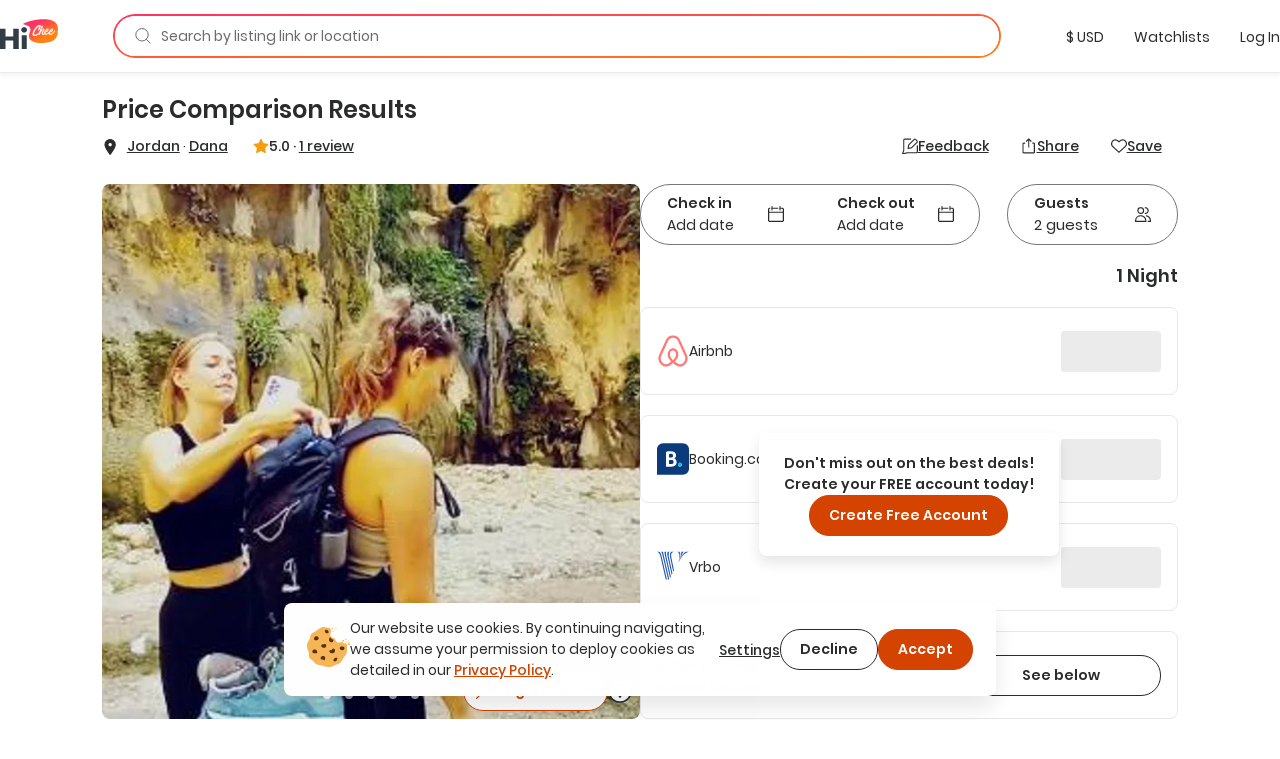

--- FILE ---
content_type: text/html; charset=utf-8
request_url: https://hichee.com/listings/27918837
body_size: 47707
content:
<!DOCTYPE html><html lang="en"><head><!--Start Gon--><script>
//<![CDATA[
window.gon={};gon.appId="794468387308150";gon.clientId="748216958229-99ki5468es36fe0ib9dg1okuseiqeuvi.apps.googleusercontent.com";
//]]>
</script><script>
//<![CDATA[
window.gon={};gon.appId="794468387308150";gon.clientId="748216958229-99ki5468es36fe0ib9dg1okuseiqeuvi.apps.googleusercontent.com";
//]]>
</script><!--End Gon--><!--Start Meta Tags--><meta name="csrf-param" content="authenticity_token" />
<meta name="csrf-token" content="RWV6DbqbJgWp177A5fz-JOz1GSpORwZZ00OiWX1FcsHEfuPRy35DwSp6W1nVv8RHSWaRE9SFYox1rEkARgkJjw" /><meta name="action-cable-url" content="wss://hichee.com/cable" /><title>- Trekking from Dana to Petra - Dana,  Vacation Rentals | HiChee</title><meta name="title" content="- Trekking from Dana to Petra - Dana,  Vacation Rentals | HiChee"><meta name="description" content="Lowest Price Results - - Trekking from Dana to Petra is a vacation rental located in Dana, . This Private Room can sleep up to 3 guests!"><meta name="image" content="https://images.hichee.com/[base64]/az0wZGE3ZTQzODU3N2RkMDk1MzBiNTdmYWNhODY0MTJjYTQ3ZWRjMDllZTc2NjY0MTNhNjhmYzFiYzVjZTZjYTg4XHUwMDI2bz1cdTAwMjZocD0xIn0=?signature=19908b83b4a7cf54b11088e5a2329a278770efd6c5b8e8475cf602100d08e2c1"><meta name="keywords" content="Private room, Camper, Dana, Jordan, Breakfast cofee tea, Fireplace, Wheelchair Accessible, Kitchen"><meta property="fb:app_id" content="794468387308150"><meta property="twitter:site_name" content="HiChee"><meta property="twitter:site" content="https://hichee.com"><meta property="twitter:card" content="summary_large_image"><meta property="twitter:title" content="- Trekking from Dana to Petra - Dana,  Vacation Rentals | HiChee"><meta property="twitter:description" content="Lowest Price Results - - Trekking from Dana to Petra is a vacation rental located in Dana, . This Private Room can sleep up to 3 guests!"><meta property="twitter:image" content="https://images.hichee.com/[base64]/az0wZGE3ZTQzODU3N2RkMDk1MzBiNTdmYWNhODY0MTJjYTQ3ZWRjMDllZTc2NjY0MTNhNjhmYzFiYzVjZTZjYTg4XHUwMDI2bz1cdTAwMjZocD0xIn0=?signature=19908b83b4a7cf54b11088e5a2329a278770efd6c5b8e8475cf602100d08e2c1"><meta property="og:url" content="https://hichee.com/listings/27918837"><meta property="og:site_name" content="HiChee"><meta property="og:title" content="- Trekking from Dana to Petra - Dana,  Vacation Rentals | HiChee"><meta property="og:image" content="https://images.hichee.com/[base64]/az0wZGE3ZTQzODU3N2RkMDk1MzBiNTdmYWNhODY0MTJjYTQ3ZWRjMDllZTc2NjY0MTNhNjhmYzFiYzVjZTZjYTg4XHUwMDI2bz1cdTAwMjZocD0xIn0=?signature=19908b83b4a7cf54b11088e5a2329a278770efd6c5b8e8475cf602100d08e2c1"><meta property="og:description" content="Lowest Price Results - - Trekking from Dana to Petra is a vacation rental located in Dana, . This Private Room can sleep up to 3 guests!"><meta property="og:type" content="website"><link href="https://hichee.com/listings/27918837" rel="canonical"><script type="application/ld+json">[{"@context":"https://schema.org/","@type":["VacationRental","Accommodation"],"@id":"27918837","additionalType":"VacationRental","identifier":"27918837","name":"- Trekking from Dana to Petra","latitude":30.671064,"longitude":35.583572,"address":{"@type":"PostalAddress","addressRegion":"Dana","addressLocality":"Dana","addressCountry":"Jordan"},"containsPlace":{"@type":"Accommodation","additionalType":"PrivateRoom","occupancy":{"@type":"QuantitativeValue","value":3},"amenityFeature":[{"@type":"LocationFeatureSpecification","name":"Breakfast, cofee, tea","value":true},{"@type":"LocationFeatureSpecification","name":"Fireplace","value":true},{"@type":"LocationFeatureSpecification","name":"Wheelchair Accessible","value":true},{"@type":"LocationFeatureSpecification","name":"Kitchen","value":true}],"numberOfBathroomsTotal":1.0,"numberOfBedrooms":1},"image":["https://images.hichee.com/[base64]?signature=313759767ceae07efc73af6f834c05566e273f1314af78b69dbc86d913237c54","https://images.hichee.com/[base64]?signature=f159e14c58c9c652c66e27dc2483635bb197b66aefecc509f22eab69ead52a6d","https://images.hichee.com/[base64]?signature=a3c307b5d7233c497948131b9d03aff4984915098e251a1ef66b45758a1469c0","https://images.hichee.com/[base64]?signature=6318309eb579e39e0c57367c46dc6c559b6d44b17eb8c9cd7ddfec24040c47df","https://images.hichee.com/[base64]?signature=39b4549a15d590e6a679d1a1ca745184110bd08296227984a28c1b064c43a94e","https://images.hichee.com/[base64]?signature=c4e730654f7d82b7e023e05814adbf10998fe1e3451320cb8da4df521d067917","https://images.hichee.com/[base64]?signature=6faaaf6346cb247957030137cd38f10716c3b4b0837bf10572c42a752a8a3f88","https://images.hichee.com/[base64]?signature=7b01a441e688a04a2e4a072fc28251caaea8f69151d092d444cba53e0d24a401","https://images.hichee.com/[base64]?signature=56202370d1a0bdba17ba552210f9c5e9f6e397ce7756c3a964c57a4bf55e2e45","https://images.hichee.com/[base64]?signature=7c389bde018e1bd97529eca24dd865d389f3daa04462d32f190359d918a04aeb","https://images.hichee.com/[base64]?signature=52d7bbaee247b14dc1c2241a2722169041b63501b5e87a89445bb27f47a75dc8","https://images.hichee.com/[base64]?signature=d86bb569e24e68c62a607765ed158b443506f858f26ceca49345991a54173444","https://images.hichee.com/[base64]?signature=da577db7881e1f8ce6376cf3380fe11aa20ea7ee81c55e9c3162562f6992da16","https://images.hichee.com/[base64]?signature=4049906ad6a6f4f0a210230ca69005858c7086ea8f7ad0bf37ff1430edf37948","https://images.hichee.com/[base64]?signature=5166542baa755f2526e5e35cffeef5be50789f1d5e70057477c0c2a989cbd90c","https://images.hichee.com/[base64]?signature=50aa43910c4a1b3978748c6d61e92858fa8aa775a170594d236d7cc7fdfbd2e5","https://images.hichee.com/[base64]?signature=1b4033d64fe429c8b6555c483064602bda6a3dfca5c6da744598b271c6b9f2d5","https://images.hichee.com/[base64]?signature=41c65b46ef5292bf0df533d864fb4f4d41e269e42cef677d0d600679ee0be31b","https://images.hichee.com/[base64]?signature=688b7c825ffd499c048c7aef7212358f59e0d9532c93d3e75f7afeb367068720","https://images.hichee.com/[base64]?signature=e921425a58a516a74b708b247bb24b84c507923622e72646b704f43b8e22a838","https://images.hichee.com/[base64]?signature=3172d24fd113d4656a3d9f754a6424e9125f6cdac466abac4e5e37231624066c","https://images.hichee.com/[base64]?signature=efdc86ffcab8db79eac5d2e17515c961b8c6b0d38856d73e43d0a579e832bd2e","https://images.hichee.com/[base64]?signature=851efbd23ff2045b63202979c2c5d8faf70d55c51d4c62f28db883d3ba2d4c80","https://images.hichee.com/[base64]?signature=b03ad58e78701fc6e4a5812988404086accefc828a667ba76add947e6c78aeef","https://images.hichee.com/[base64]?signature=b7942c379fa68ec0ec30c7e3b456299d1d762118704781d41ea329206cb86d50","https://images.hichee.com/[base64]?signature=b9b54dab12cc93179443940df208bda9bf493a331871dc05276fbb5e3af784cf","https://images.hichee.com/[base64]?signature=f6608828599c1395bb6f89de032c9985751a7b6e318783b6f3dec529f09690d2","https://images.hichee.com/[base64]?signature=4d2dba874f939e0e99fdec664dd2513eec574b838748c194d08a998ee227440b","https://images.hichee.com/[base64]?signature=98fdbbf3d6461083f67063f1e3479c547414019dee4da317166e6c9fafc49af3","https://images.hichee.com/[base64]?signature=3090ceb5733aae865e0fb8af7e66ada5047f339d46a42eed9f7f72d41ba08d8b","https://images.hichee.com/[base64]?signature=d9a5b91b7d3abbd958798b0d7e3fda3a6d0100742e0b9f4489457181d6648a12","https://images.hichee.com/[base64]?signature=8b6107a52b2ad1d59084bdb55413426bfd7ca6da4938a110d003ef76a20f0532","https://images.hichee.com/[base64]?signature=3da5044dffbd5cd6095611f1cac852c6fa2e1801041a97afd225e3f65da8f7d4","https://images.hichee.com/[base64]?signature=e9b24cab20b3e247d04579904d12d2411b2fc9452a558fee266c68b008fe9780","https://images.hichee.com/[base64]?signature=01d1bf21b7de556499df01de3550ac05f7596ab0ebaedc0ec2b43ff07686961f","https://images.hichee.com/[base64]?signature=dda46b38ff3c4e612764c954c79a0d5c7a3852ccf6671850ec457268180a0439","https://images.hichee.com/[base64]?signature=3eb2ebfe00d2e5a62fc587f8e40b2f9f4602e2301b54e7887092db17460b0a56","https://images.hichee.com/[base64]?signature=15ac1cf4143da00b4064a83ba153fd61a19c8b3d1b12e02fcfce7fca6d9ee155","https://images.hichee.com/[base64]?signature=1c68695a3be9dfef41af1aaafc68a338db7dc2d78773485a77f819be653a5869","https://images.hichee.com/[base64]?signature=73d572e4deebbbc872a48d0342b0a3716165cddd5ac2a33c698f44e548b03892","https://images.hichee.com/[base64]?signature=1a8fef6adf5b616b0061254ac31e51a82f5396e6fa5d76c886d864d9e82d3e5e","https://images.hichee.com/[base64]?signature=d394f65ccdeb007ea5f670de88f0fa27478039d1e95a1c83163437a8fe373626","https://images.hichee.com/[base64]?signature=8f5d7cbd1216dec032690c89d2a352f4351348f465b96da63a26a7c1de1ee355","https://images.hichee.com/[base64]?signature=96bf25b5d041e5a8fc81cc838ae8abc1d17308fa8d86eb72098415319dd938a7","https://images.hichee.com/[base64]?signature=c5e08d172a91cc4a7cdc5e6e2e9f93bc42ddf838beed535a56bd5edd9b2da01a"],"description":"Don’t overpay, check it before you book it! ➤ - Trekking from Dana to Petra features rooms in Dana. 19 miles from Shobak Castle, the luxury tent offers a garden and a terrace. Guests can have fruit delivered to their room. At the luxury tent, some units are soundproof. Up to 3 guests • Offers Breakfast, cofee, tea, Fireplace, Wheelchair Accessible, and Kitchen","maximumAttendeeCapacity":3,"petsAllowed":true,"smokingAllowed":false,"numberOfBedrooms":1,"numberOfBathroomsTotal":1.0,"priceRange":"$49.00-$49.00","aggregateRating":{"@type":"AggregateRating","ratingValue":5.0,"reviewCount":1,"worstRating":0,"bestRating":5}}]</script><script type="application/ld+json">{"@context":"https://schema.org/","@type":"Organization","image":"https://hichee.com/images/hawaii-chee-facebook-share.jpg","logo":"https://images.hichee.com/eyJidWNrZXQiOiJoYy1pbWFnZXMtcHJvZCIsImtleSI6ImltYWdlcy9zdGF0aWMvaGljaGVlLWxvZ28tc3RydWN0dXJlZC1kYXRhLnBuZyJ9?signature=22f1803938457a804f5deaf7d28a93de27a62ed35f5eaf2f31d66b5b63a6a709","sameAs":["https://www.facebook.com/hicheerentals","https://www.tiktok.com/@hi.chee","https://www.linkedin.com/company/hichee","https://twitter.com/hawaiichee"],"description":"HiChee is a vacation rental comparison site that allows you to search for savings across Airbnb, Booking.com and Vrbo, plus alternative booking platforms and direct-to-host websites.","url":"https://www.hichee.com/","name":"Hichee"}</script><link rel="apple-touch-icon" type="image/png" href="https://hichee.com/assets/apple-touch-icon-180-cb4274d2c14d31edda69dc51b8f436a4c0bd52a1386bf1ba185ec5b1d209c372.png" sizes="180x180" /><link rel="apple-touch-icon" type="image/png" href="https://hichee.com/assets/apple-touch-icon-152-af686aa9155a8f0aa0d7d3c17ad6699151b400660611cbb5e1cea66920e91af3.png" sizes="152x152" /><link rel="apple-touch-icon" type="image/png" href="https://hichee.com/assets/apple-touch-icon-144-339e16ca1fbbb67dbbfb4d8b188444fcab8be694e632964b16e0fb1a0233f5b7.png" sizes="144x144" /><link rel="apple-touch-icon" type="image/png" href="https://hichee.com/assets/apple-touch-icon-120-6607b5de0592cae4b7fe6e427d6a38eef9855e0d2ebcb462a022de2a002c3732.png" sizes="120x120" /><link rel="apple-touch-icon" type="image/png" href="https://hichee.com/assets/apple-touch-icon-114-aa45cd2e6386043a8e89063fe54ddfb6dbc47e494ee39ee14bf995f7d8e736fa.png" sizes="114x114" /><link rel="apple-touch-icon" type="image/png" href="https://hichee.com/assets/apple-touch-icon-76-31bc088404c133b328886ec407655f62b6eea6802206b9e36d00214a37c9d261.png" sizes="76x76" /><link rel="apple-touch-icon" type="image/png" href="https://hichee.com/assets/apple-touch-icon-72-eb4bae675dfb254eef4b2a9b9664a22ef8dbb510bfa83bffceb92d73509776ef.png" sizes="72x72" /><link rel="apple-touch-icon" type="image/png" href="https://hichee.com/assets/apple-touch-icon-60-e5a4905d7de2005277ea51b7c71e0e91c1257eb5da6b4af0149a7da17c9d828a.png" sizes="60x60" /><link rel="apple-touch-icon" type="image/png" href="https://hichee.com/assets/apple-touch-icon-57-32d39ce7af8351a752d51cf89d32d445ed6acb1dd5737337bfaec4cea1fa3141.png" sizes="57x57" /><link rel="icon" type="image/png" href="https://hichee.com/assets/favicon-228-952c3ddd56423a57e4a5e62b4762d945a89b4515a310bf253d4ca480bf86fdbf.png" sizes="228x228" /><link rel="icon" type="image/png" href="https://hichee.com/assets/favicon-196-112c37b583b553df6b20c926541488c146135ee13760add402cae89e0fa26a3f.png" sizes="196x196" /><link rel="icon" type="image/png" href="https://hichee.com/assets/favicon-192-b80714d948fbae004628e77e3bfb25801ef30386ba340ed737b456c4898151fe.png" sizes="192x192" /><link rel="icon" type="image/png" href="https://hichee.com/assets/favicon-128-a1ee1f8ec667aabf56a9768a681b807b7f44aa1412420e198284c7fcdd4708dd.png" sizes="128x128" /><link rel="icon" type="image/png" href="https://hichee.com/assets/favicon-96-4731a171a923c01ebc782520edea8e8d019e480b2bafb50969c3e15cea4f5861.png" sizes="96x96" /><link rel="icon" type="image/png" href="https://hichee.com/assets/favicon-32-f118a75644cfd63708ee05ac27bcfa1931e47b81929e35d4a7a5d5f1f457533a.png" sizes="32x32" /><link rel="icon" type="image/png" href="https://hichee.com/assets/favicon-16-1ac2549ecd36e1f306781412f6c70a2cf9879afd2732d42ccb8c76f5e757de9d.png" sizes="16x16" /><link rel="shortcut icon" type="image/x-icon" href="https://hichee.com/assets/favicon-2dc0633677f0be080e9e04e8dbfa5703d8f934a3e12e9c177db9b4ce65f609a5.ico" /><link href="https://hichee.com/assets/manifest-7d16d25fb569f046b952097eee702587deecb5176c140200f13f738a3e25d2c4.json" rel="manifest" /><meta content="#e8e8e8" name="theme-color" /><meta content="DPR, Width" http-equiv="Accept-CH" /><meta content="width=device-width, initial-scale=1.0" name="viewport" /><!--End Meta Tags--><!--Start JavaScript and Stylesheets--><script>window.SENTRY_DSN = 'https://8f98713c89434e1f9a481242c34ed0b0@sentry.io/187636';window.SENTRY_ENV = 'production';window.SENTRY_USER_CONTEXT = {"ip_address":"18.222.110.138"};</script><script src="https://js.stripe.com/v3/" defer="defer"></script><script src="https://hichee.com/webpack/production/runtime.bundle.7ecefdee27de38721c20.js" crossorigin="anonymous" async="async"></script>
<script src="https://hichee.com/webpack/production/vendor.bundle.c78dff64e207e4c9b08c.js" crossorigin="anonymous" async="async"></script>
<script src="https://hichee.com/webpack/production/common.bundle.62bbc29e7958fd144297.js" crossorigin="anonymous" async="async"></script>
<script src="https://hichee.com/webpack/production/4132.bundle.9af10d4eb6e27194a480.js" crossorigin="anonymous" async="async"></script>
<script src="https://hichee.com/webpack/production/2650.bundle.ada6fb7df10655ba8bd6.js" crossorigin="anonymous" async="async"></script>
<script src="https://hichee.com/webpack/production/generated/ListingsShow.bundle.0f25381710b27a27c28d.js" crossorigin="anonymous" async="async"></script>
<script src="https://hichee.com/webpack/production/global.bundle.47ccb6ff410ecb207264.js" crossorigin="anonymous" defer="defer"></script><link rel="stylesheet" href="https://hichee.com/webpack/production/vendor.bundle.c277f37ba9c455a0f051.css" />
<link rel="stylesheet" href="https://hichee.com/webpack/production/common.bundle.c2f368d4b9f80c41efc5.css" />
<link rel="stylesheet" href="https://hichee.com/webpack/production/4132.bundle.6ab2ad394f7422c572e5.css" />
<link rel="stylesheet" href="https://hichee.com/webpack/production/generated/ListingsShow.bundle.d8191f6ade40c4999052.css" />
<link rel="stylesheet" href="https://hichee.com/webpack/production/global.bundle.fe338f7a7541ded9660c.css" /><script src="https://www.google.com/recaptcha/api.js?render=6LdMl_YlAAAAAGHeUFaXAjbxKQA0NPAlg4r_D6UZ" defer="defer"></script><script>dataLayer = [];</script><script>(function(w,d,s,l,i){w[l]=w[l]||[];w[l].push({'gtm.start':
new Date().getTime(),event:'gtm.js'});var f=d.getElementsByTagName(s)[0],
j=d.createElement(s),dl=l!='dataLayer'?'&l='+l:'';j.async=true;j.src=
'https://www.googletagmanager.com/gtm.js?id='+i+dl;f.parentNode.insertBefore(j,f);
})(window,document,'script','dataLayer','GTM-P5C4FHS');</script><!--End JavaScript and Stylesheets--></head><body class="contextual-listings contextual-listings-show"><noscript><iframe height="0" src="https://www.googletagmanager.com/ns.html?id=GTM-P5C4FHS" style="display:none;visibility:hidden" width="0"></iframe></noscript><script src="https://www.googletagmanager.com/gtag/js?id=G-NZSC8ZEEQ1" async="async"></script><script>// Define dataLayer and the gtag function
window.dataLayer = window.dataLayer || [];
// Args defined this way to overcome ReScript curry error
function gtag() { dataLayer.push(arguments); }

function setupInitialUserConsent() {
  // NOTE: Keep in sync with key in LocalStorage.res
  const userConsent = localStorage.getItem('analyticsAllowed');
  var consent = userConsent === 'true' ? {
                      'ad_user_data': 'granted',
                      'ad_personalization': 'granted',
                      'ad_storage': 'granted',
                      'analytics_storage': 'granted'
                  } : {
                      'ad_user_data': 'denied',
                      'ad_personalization': 'denied',
                      'ad_storage': 'denied',
                      'analytics_storage': 'granted'
                  }
  gtag('consent', 'default', consent);
}
setupInitialUserConsent()

gtag('js', new Date());
gtag('config', "G-NZSC8ZEEQ1");</script><div id="fb-root"></div><!-- Powered by React on Rails Pro (c) ShakaCode | Evaluation License -->
<script type="application/json" id="js-react-on-rails-context">{"componentRegistryTimeout":5000,"railsEnv":"production","inMailer":false,"i18nLocale":"en","i18nDefaultLocale":"en","rorVersion":"16.2.0.rc.1","rorPro":true,"rorProVersion":"16.2.0.rc.1","href":"https://hichee.com/listings/27918837","location":"/listings/27918837","scheme":"https","host":"hichee.com","port":null,"pathname":"/listings/27918837","search":null,"httpAcceptLanguage":null,"appName":"hichee-production","appDomain":"https://hichee.com","desktop":true,"tablet":false,"mobile":false,"chrome":true,"initialScreenSize":"lg","lastSearch":null,"referer":null,"blogUrl":"https://blog.hichee.com/","helpEmail":"support@hichee.com","listingVerificationHelpUrl":"https://calendly.com/renan-shakacode/live-verification","chromeExtensionUrl":"https://chrome.google.com/webstore/detail/hichee-price-comparison/ikoocbbcgemiakcmeepjmlgipjeeibon","shakaCodeDataUrl":"https://data.shakacode.com","featureFlags":["intercom_enabled","intercom_with_delay","skip_google_location_resolving","use_aws_proxies","slv_host_contact_info","recaptcha_enabled","skip_hichee_provider_for_non_verified_listings","user_subscription_enabled","user_subscription_experimental_verified_host_instance"],"amplitudeKey":"f4a8eccb9e0ddb477a1c5e6d1d2f7773","googleRecaptchaSiteKey":"6LdMl_YlAAAAAGHeUFaXAjbxKQA0NPAlg4r_D6UZ","googleRecaptchaCheckboxSiteKey":"6LfHOUApAAAAABNzQKo-P0zLegukIEehfiCKdKMH","googleMapsKey":"AIzaSyBOOxkELIwu6R32AwCdw-q9sWSgblyYxwU","googleAdsenseKey":null,"tripListSyncCooldown":15,"newUserDuration":1200,"fetchingListingQuotesTimeout":7,"updatingListingCalendarTimeout":7,"awsImagesHandlingV5Server":"https://images.hichee.com","awsImagesHandlingV5Bucket":"hc-images-prod","awsImagesHandlingV5Key":"zIPNc4aGLoYIWB3pD2D60u5CwyifebLYv1QhO+WkBnk=","httpId":"PR61kDrEH6rGuc8ZUm7wAbXCSAu+ZK8QT8ZBPgBN4TqEi/utG6sgZFiMW18Tx330","stripePublishableKey":"pk_live_517gOITKgyWI4kzuxPxdTgrBmY75sriFNMUzGAEaiajWN9rFmYwhdbM0gwtBGuzckcvsho0nHBP7CEXIxIIvzv2Tq00hp3RISov","serverSide":false}</script>
<div id="ListingsShow-react-component"><link rel="preload" as="image" href="https://images.hichee.com/[base64]?signature=1fb9d34f27d4b2c43561cb83ce0c4d379019e94dac2aedb53f70f5d1ba11d73f"/><link rel="preload" as="image" href="/svgs/faq.svg"/><div class="Container__wrapper__sK3FL"><header id="navBar-header" class="index__navbarHeader__grZvz"><nav id="navbar" class="navbar navbar-default Navbar__navbar__PouP4 Navbar__fixed__XvNR9"><div class="container-fluid Navbar__navbarContainer__nNx64"><div class="navbar-header Navbar__navbarHeader__JcPSz"><div class="navbar-brand Navbar__navbarBrand__bq5vE"><a href="/" alt="HiChee Home"><svg class="Navbar__iconLogoColorful__xCgnQ" viewBox="0 0 71 37" xmlns="http://www.w3.org/2000/svg" aria-labelledby="svg-hi-chee-logo-colorful"><title id="svg-hi-chee-logo-colorful">HiCheeLogoColorful</title><defs><linearGradient x1="30.001%" y1="26.054%" x2="70.029%" y2="73.425%" id="hichee-logo-colorful"><stop stop-color="#FF3363" offset="0%"></stop><stop stop-color="#FF8211" offset="100%"></stop></linearGradient></defs><g fill-rule="nonzero" fill="none"><g transform="translate(28)"><rect fill="#FFF" x="11.289" y="6.236" width="29" height="16" rx="1"></rect><path d="M42.873 11.233c.802 16.137-8.333 17.542-19.24 18.452-4.81.4-20.223-1.142-15.23-12.714C13.393 5.4-3.734 7.767 1.186 5.4 12.41 0 42.071-4.905 42.873 11.233zm-22.63-3.925c-.12.01-.236.023-.35.039a2.616 2.616 0 00-.382.086c-.14.052-.281.112-.422.18-.14.068-.293.143-.455.227l-.13.082-.26.18-.26.164-.13.09a1.401 1.401 0 00-.152.125l-.06.062-.698.594c-.076.084-.154.172-.236.266a4.028 4.028 0 01-.252.266c-.097.083-.19.172-.276.266-.058.062-.11.127-.159.194l-.068.103-.748.782c-.097.114-.192.24-.284.375a4.218 4.218 0 01-.3.391c-.087.115-.171.232-.253.352l-.123.182-.128.185-.423.657a4.053 4.053 0 01-.179.282 2.737 2.737 0 00-.178.297 1.81 1.81 0 01-.31.563 4.35 4.35 0 01-.145.367c-.055.12-.109.253-.163.399a3.456 3.456 0 00-.39.938 4.628 4.628 0 00-.154.5c-.038.157-.09.313-.155.47 0 .052-.01.13-.032.234 0 .083-.008.164-.024.242-.017.079-.03.149-.041.211a1.247 1.247 0 00-.033.282c0 .094-.01.182-.032.266a2.964 2.964 0 00.032.97c.022.114.05.213.082.296.032.084.07.178.113.282.055.083.098.164.13.242a.612.612 0 00.18.227.818.818 0 01.097.14c.119.115.238.21.357.282a.765.765 0 00.195.156c.076.021.163.042.26.063.098.02.173.042.228.063.119.02.238.028.357.023.12-.005.238.003.358.023.162.021.316.021.463 0l.221-.03.226-.032.52-.094c.054 0 .092-.016.113-.047a2.64 2.64 0 01.277-.101l.276-.086a1.59 1.59 0 00.13-.07 1.59 1.59 0 01.13-.071.632.632 0 01.284-.14.89.89 0 00.284-.11 1.773 1.773 0 01.406-.203.749.749 0 01.171-.126l.092-.047.095-.047.211-.156c.087-.062.18-.122.277-.18l.15-.088.158-.092.244-.203.284-.22.012.04a.8.8 0 00.043.112l.022.037c.054.052.094.088.121.11.028.02.057.057.09.109.119.146.27.219.455.219.184 0 .368-.032.552-.094.076-.021.111-.057.106-.11-.006-.052.03-.104.105-.156.044-.042.076-.062.098-.062.022 0 .043-.042.065-.126a.44.44 0 01.065-.242.783.783 0 00.097-.227 1.36 1.36 0 01.122-.352c.06-.12.122-.226.187-.32.022-.073.038-.133.049-.18.01-.047.022-.091.032-.133a.597.597 0 01.05-.125c.02-.042.053-.094.097-.156.032-.073.048-.112.048-.118l-.002-.001-.006.01.007-.014.05-.112c.054-.094.095-.187.122-.281a.974.974 0 01.154-.297c.154-.304.368-.63.641-.978l.172-.21.195-.235c.087-.105.173-.211.26-.32a5.275 5.275 0 01.455-.51c.336-.322.582-.526.74-.609.156-.083.251-.096.284-.039.032.057.019.159-.041.305s-.138.287-.236.422a9.79 9.79 0 00-.6 1c-.174.334-.337.72-.488 1.158-.087.24-.166.466-.236.68-.07.214-.122.435-.154.665a1.891 1.891 0 000 .703c.021.146.054.29.097.43.033.106.09.195.17.269l.09.068.179.156a.502.502 0 00.238.117l.087.008h.374c.065 0 .14-.005.227-.016l.276-.03c.098-.011.187-.03.268-.056.082-.026.15-.054.204-.086.119-.083.23-.156.333-.218.103-.063.208-.136.317-.22a.865.865 0 00.065-.07l.036-.033.045-.021.114-.055c.021-.01.038-.031.05-.063l.005-.016c.053.112.117.22.191.321.076.104.157.193.244.266.087.083.195.154.325.211.13.057.26.097.39.117.087.021.227.037.422.047.195.01.33.016.407.016.563-.02 1.145-.196 1.746-.524a9.77 9.77 0 001.715-1.196l.032.242c.011.078.033.16.065.243.022.03.035.07.04.117a.38.38 0 00.041.133c.055.114.12.224.195.328.076.104.158.193.244.266.087.083.195.154.325.211.13.057.26.097.39.117.087.021.228.037.423.047.195.01.33.016.406.016.487-.02.991-.156 1.511-.407a8.08 8.08 0 001.503-.946c.482-.38.926-.797 1.333-1.25.406-.454.739-.9.999-1.338.054-.073.12-.174.195-.305.076-.13.13-.247.162-.351.011-.032-.013-.026-.073.015a.35.35 0 01-.083.05l-.006-.003.26-.688-.028-.002-.02-.006-.05-.023a.118.118 0 000-.086l-.016-.037-.016-.033-.033-.032c-.01-.01-.021-.015-.032-.015-.022-.094-.07-.13-.146-.11-.076.021-.125.047-.147.078 0-.02-.016-.03-.048-.03a.102.102 0 01-.13 0c-.022-.022-.04-.024-.057-.009l-.02.028-.013.035-.016.078c-.005.026-.008.034-.008.023-.065 0-.111.013-.138.04a.488.488 0 00-.058.07l-.032.047-.243.422c-.109.188-.19.313-.244.375-.13.167-.29.363-.48.587-.189.224-.397.448-.625.672a16.1 16.1 0 01-.699.649 6.915 6.915 0 01-.682.532 7.602 7.602 0 01-1.381.703c-.076.021-.176.04-.301.055-.125.016-.22.024-.284.024a.727.727 0 01-.26-.086.307.307 0 01-.163-.196 2.918 2.918 0 00-.065-.219.57.57 0 01-.032-.188c0-.104.01-.229.032-.375s.054-.294.098-.445c.043-.152.09-.298.138-.438a4.17 4.17 0 01.1-.264l.054-.12h.033c.054.021.11.079.17.173.06.093.122.146.187.156.015.014.041.023.08.028l.066.003h.163c.206.021.341.021.406 0 .065-.02.157-.068.276-.14.25-.167.504-.378.764-.634.26-.255.493-.54.699-.852.206-.313.368-.641.487-.985.12-.344.163-.688.13-1.032a1.025 1.025 0 00-.276-.61.417.417 0 00-.211-.172c-.033-.042-.098-.07-.195-.086a1.95 1.95 0 00-.309-.023c-.108 0-.214.005-.317.015-.103.01-.181.016-.235.016-.748.24-1.395.688-1.942 1.345-.547.656-1.027 1.433-1.438 2.33-.282.323-.615.667-1 1.032-.384.364-.75.667-1.096.906-.455.303-.91.543-1.365.72a.907.907 0 01-.177.028l-.108.003h-.268a1.491 1.491 0 01-.276-.063c-.098-.03-.157-.088-.179-.172a1.328 1.328 0 01-.065-.406c0-.156.023-.332.069-.526l.03-.115.053-.063a4.4 4.4 0 00.238-.306l.111-.163c.022-.031.04-.057.057-.078a.638.638 0 00.057-.094l-.005.01a.271.271 0 00.154.084c.022.02.03.034.024.04-.005.004.003.007.025.007.021 0 .038.003.048.008.011.005.022.008.033.008.206.02.37.018.495-.008s.247-.076.366-.149c.553-.365.983-.769 1.292-1.212.309-.443.582-.961.82-1.556 0-.041.022-.083.065-.125.033-.146.055-.276.065-.39.011-.115 0-.235-.032-.36a1.025 1.025 0 00-.276-.61.417.417 0 00-.211-.172c-.076-.083-.198-.136-.366-.156a2.089 2.089 0 00-.43-.016 3.611 3.611 0 00-1.236.532c-.368.25-.707.552-1.015.907a7.816 7.816 0 00-.837 1.164 14.3 14.3 0 00-.47.862l-.213.444-.227.782a1.112 1.112 0 00-.049.211c-.01.078-.027.149-.049.211a2.342 2.342 0 00-.016.067l-.035.043-.1.113-.136.152c-.103.115-.214.235-.333.36-.12.125-.238.24-.357.344-.12.104-.212.172-.277.203-.13.073-.224.105-.284.094a.15.15 0 01-.122-.094.375.375 0 01-.016-.195c.01-.078.027-.149.049-.211.14-.521.292-.962.455-1.321.162-.36.34-.722.536-1.087.065-.146.135-.284.211-.415.076-.13.168-.284.276-.46.098-.168.206-.363.325-.587.096-.18.16-.374.193-.583l.019-.16v-.203a.877.877 0 00-.171-.43 3.013 3.013 0 00-.3-.337c-.055-.062-.15-.104-.285-.125a4.21 4.21 0 01-.333-.062.701.701 0 00-.244-.016c-.054.01-.125.026-.211.047a.876.876 0 00-.22.07c-.048.027-.181.102-.398.227a2.015 2.015 0 00-.292.211c-.12.1-.244.211-.374.337-.13.125-.26.258-.39.398a6.31 6.31 0 00-.398.47 2.302 2.302 0 01-.203.227.302.302 0 01-.05.04l-.015.006.065-.188c.022-.052.043-.11.065-.172 0-.01.046-.117.138-.32.092-.203.198-.456.317-.759.054-.114.11-.24.17-.375.06-.135.117-.276.171-.422.033-.094.062-.151.09-.172.027-.02.056-.078.089-.172.054-.136.106-.271.154-.407l.075-.199.08-.192.195-.484c.021-.052.046-.105.073-.157l.038-.078.035-.078.13-.297a.57.57 0 00.043-.14l.006-.063v-.079a.472.472 0 00-.017-.133l-.02-.056-.028-.06-.098-.173a1.698 1.698 0 00-.187-.21.418.418 0 00-.252-.118 2.756 2.756 0 00-.3-.024.802.802 0 00-.285.024 4.12 4.12 0 00-.17.07.522.522 0 00-.155.102.727.727 0 00-.13.187 2.776 2.776 0 00-.097.204 1.777 1.777 0 01-.073.281c-.027.073-.068.177-.122.313a4.127 4.127 0 00-.115.25l-.031.078-.163.454c-.086.23-.179.443-.276.64-.073.15-.15.324-.229.526l-.08.21-.374 1-.373.97a30.45 30.45 0 00-.268.72l-.203.57c-.065.183-.136.375-.212.579a485.637 485.637 0 00-.332.897l-.077.064c-.097.084-.19.165-.276.243a2.623 2.623 0 01-.195.164c-.12.104-.238.216-.358.336-.119.12-.238.222-.357.305-.152.104-.3.206-.447.305-.146.099-.295.19-.447.274-.162.114-.322.221-.48.32a6.45 6.45 0 01-.511.29 1.77 1.77 0 00-.3.148l-.14.084-.145.08-.634.266a.674.674 0 00-.122.047l-.02.012-.012.004h-.04a24.332 24.332 0 00-.682.094c-.207.03-.364.005-.472-.079a.898.898 0 01-.195-.148 1.217 1.217 0 01-.147-.211 1.001 1.001 0 01-.122-.384 7.14 7.14 0 00-.056-.398c.01-.084.013-.16.008-.227a.689.689 0 01.024-.227c.022-.146.04-.279.057-.399.016-.12.035-.245.057-.375s.054-.27.097-.422a6.51 6.51 0 01.18-.524c.086-.24.183-.474.292-.704a5.9 5.9 0 01.373-.672c.206-.365.417-.711.634-1.04a32.47 32.47 0 011.162-1.642c.157-.203.328-.393.512-.57.206-.23.406-.451.6-.665.196-.214.413-.42.65-.618a1.73 1.73 0 00.237-.234 1.34 1.34 0 01.235-.219.963.963 0 00.285-.18c.07-.068.154-.133.251-.195.087-.052.176-.107.268-.165a.877.877 0 01.301-.117c.152-.041.255-.008.309.102a.44.44 0 01.016.352 1.435 1.435 0 01-.162.352c-.065.099-.12.205-.163.32-.087.177-.16.318-.22.422-.059.105-.143.24-.251.407a3.177 3.177 0 00-.154.266 6.74 6.74 0 00-.139.281c-.086.115-.168.224-.243.328-.076.105-.141.214-.195.329-.109.167-.209.326-.301.477a1.08 1.08 0 00-.154.508c.01.031.016.086.016.164 0 .078.016.128.049.149.054.02.092.06.113.117a.575.575 0 00.098.164c.022.021.054.037.097.047l.147.031c.054 0 .138.006.252.016.075.007.143.012.202.014l.082.002.374-.125a.382.382 0 00.178-.133c.055-.068.109-.128.163-.18a.736.736 0 00.097-.196 2.07 2.07 0 01.082-.21.414.414 0 00.089-.212.606.606 0 01.073-.227c.033-.062.062-.125.09-.187.027-.063.067-.136.121-.22a2.05 2.05 0 01.26-.53c0-.022.006-.037.017-.048.054-.094.11-.19.17-.289.06-.099.106-.195.138-.29a1.4 1.4 0 01.122-.163.524.524 0 00.106-.212c.032-.125.084-.252.154-.383.07-.13.127-.258.17-.383.087-.167.158-.341.212-.524.054-.182.087-.372.098-.57a4.624 4.624 0 01-.032-.532c-.001-.083-.012-.14-.033-.172a1.324 1.324 0 01-.098-.203c-.032-.084-.078-.138-.138-.164a.746.746 0 01-.22-.18.513.513 0 00-.227-.118 5.306 5.306 0 01-.244-.07 1.404 1.404 0 00-.414-.086 1.482 1.482 0 00-.414.008zm9.8 5.735l.044.004a.12.12 0 01.082.078.342.342 0 01.008.234.592.592 0 00-.09.188.78.78 0 01-.105.219 11.67 11.67 0 01-.585.829 1.73 1.73 0 01-.829.594h-.049a.117.117 0 00-.048.008.074.074 0 01-.033.007c-.022-.03-.035-.046-.04-.046-.006 0-.011.002-.017.007-.005.006-.008.006-.008 0l-.002-.01-.014-.06a.473.473 0 01.013-.1l.001-.005-.005-.028a.16.16 0 010-.034l.007-.028a.222.222 0 00.016-.086c.022-.021.041-.06.057-.118.016-.057.04-.096.073-.117.098-.125.166-.219.203-.281.038-.063.079-.123.122-.18a9.32 9.32 0 01.18-.227c.075-.094.205-.235.39-.422.086-.094.162-.164.227-.211.065-.047.157-.107.276-.18.076-.031.133-.042.17-.031zm5.59.078l.044.004a.12.12 0 01.081.078.342.342 0 01.009.235.866.866 0 00-.106.21 1.124 1.124 0 01-.122.243c-.173.271-.338.526-.496.766-.157.24-.403.417-.739.532h-.081a.187.187 0 00-.057.008.138.138 0 01-.04.007c-.022-.03-.036-.046-.041-.046-.006 0-.011.002-.016.007-.006.006-.009.006-.009 0a.626.626 0 00-.016-.07c-.043-.094-.032-.219.033-.375a.887.887 0 01.227-.344c.098-.125.152-.2.163-.227a.915.915 0 01.032-.07.84.84 0 01.09-.118 9.47 9.47 0 01.349-.367 1.76 1.76 0 01.26-.235c.087-.062.19-.13.309-.203.075-.031.132-.042.17-.031z" fill="url(#hichee-logo-colorful)"></path></g><path d="M6.643 37V26.659h9.59V37h6.644V11.929h-6.643v9.676H6.643v-9.676H0V37h6.643zm22.9-20.217c.475 0 .92-.088 1.339-.266a3.52 3.52 0 001.101-.731c.317-.31.565-.67.746-1.081.18-.41.271-.848.271-1.313 0-.466-.09-.904-.271-1.314-.18-.41-.43-.77-.746-1.08a3.52 3.52 0 00-1.101-.732A3.392 3.392 0 0029.543 10c-.474 0-.92.089-1.339.266a3.52 3.52 0 00-1.101.732c-.316.31-.565.67-.746 1.08a3.22 3.22 0 00-.27 1.314c0 .465.09.903.27 1.313.181.41.43.77.746 1.08.316.311.683.555 1.101.732.418.178.865.266 1.34.266zM32.627 37V19.942h-6.134V37h6.134z" fill="#323C47"></path></g></svg></a></div><div class="Navbar__navbarPlaceholder__QSoki"></div><button type="button" class="navbar-toggle Navbar__navbarToggle__JhJZ_ collapsed" aria-expanded="false" aria-label="Toggle navigation"><span class="sr-only">Toggle navigation</span><span class="icon-bar"></span><span class="icon-bar"></span><span class="icon-bar"></span></button></div><div class="navbar-collapse collapse Navbar__navbarCollapse__KI_nj"><ul class="nav navbar-nav navbar-right"><li class="NavItem__NavItem__HQ0VI hidden-md hidden-lg"><a role="button" tabindex="0" data-test-id="navbar-currencies-modal-trigger-button" aria-label="Change the currency"><span class="NavItem__name__b8Unc">Currency (USD)</span></a></li><li class="NavItem__NavItem__HQ0VI hidden-xs hidden-sm"><a role="button" tabindex="0" data-test-id="navbar-currencies-modal-trigger-button" aria-label="Change the currency"><span class="NavItem__name__b8Unc">$ USD</span></a></li><li class="NavItem__NavItem__HQ0VI"><a href="/watchlists/how-it-works" data-test-id="trip-lists-promo-nav-item"><span class="NavItem__name__b8Unc">Watchlists</span></a></li><li class="NavItem__NavItem__HQ0VI hidden-md hidden-lg"><a role="button" tabindex="0" data-test-id="contact-support-nav-item"><span class="NavItem__name__b8Unc">Contact Support</span></a></li><li class="NavItem__NavItem__HQ0VI"><a role="button" tabindex="0" data-test-id="log-in-menu-item"><span class="NavItem__name__b8Unc">Log In</span></a></li></ul></div></div></nav></header><main role="main"><div><div class="Slv-module__container__sH4hn"><div class="SlvHeader-module__headerContainer__toI2s"><h2 class="SlvHeader-module__title__dmXO3"><span>Price Comparison Results</span></h2><div class="SlvHeader-module__titleContainer__xK84_"><span class="tw-whitespace-nowrap"><script type="application/ld+json">{"@context":"https://schema.org/","@type":"BreadcrumbList","itemListElement":[{"@type":"ListItem","position":1,"item":{"@type":"Thing","@id":"/vacation-rentals/jordan/dana","name":"Dana"}},{"@type":"ListItem","position":2,"item":{"@type":"Thing","@id":"/vacation-rentals/jordan","name":"Jordan"}}]}</script><svg aria-labelledby="icon-title-Map pin" class="Icon-module__icon__r6vpy Icon-module__sizeSm__ORqPb Icon-module__marginRight__oeIzv" viewBox="0 0 16 16" xmlns="http://www.w3.org/2000/svg"><title id="icon-title-Map pin">Map pin</title><path d="M13.246 5.703c0 2.835-5.123 9.677-5.123 9.677S3 8.538 3 5.703a5.123 5.123 0 0 1 10.246 0Z" fill="#2a2b2b" stroke="#2a2b2b" stroke-linecap="round" stroke-linejoin="round" stroke-width="1.15"></path><path d="M8.123 7.986a2.283 2.283 0 1 0 0-4.566 2.283 2.283 0 0 0 0 4.566Z" fill="#fff" stroke="#2a2b2b" stroke-linecap="round" stroke-linejoin="round" stroke-width="1.15"></path></svg><a class="Link-module__link__TdV8R Link-module__inline__Kud74 Link-module__general__jS4sY SlvListingLocations-module__locationLink__KrXIl" href="/vacation-rentals/jordan" rel="noopener" target="_blank">Jordan</a> · <a class="Link-module__link__TdV8R Link-module__general__jS4sY SlvListingLocations-module__locationLink__KrXIl" href="/vacation-rentals/jordan/dana" rel="noopener" target="_blank">Dana</a></span><div class="RatingWithReviewsCounter-module__reviewsRatingWrapper__HF8xq SlvHeader-module__providerRating__Ec9Jf"><span class="RatingValue-module__rating__Citjd"><svg aria-labelledby="icon-title-" class="Icon-module__icon__r6vpy Icon-module__sizeSm__ORqPb" viewBox="0 0 16 16" xmlns="http://www.w3.org/2000/svg"><title id="icon-title-"></title><linearGradient id="rating-half-gradient"><stop offset="0%" stop-color="#ffbd42"></stop><stop offset="40%" stop-color="#ffbd42"></stop><stop offset="60%" stop-color="#777"></stop><stop offset="100%" stop-color="#777"></stop></linearGradient><path d="m8.56 1.246 1.817 3.668a.584.584 0 0 0 .469.343l4.011.594a.617.617 0 0 1 .343 1.063l-2.891 2.869a.605.605 0 0 0-.183.548l.697 4.035a.629.629 0 0 1-.914.663L8.297 13.12a.674.674 0 0 0-.594 0L4.09 15.029a.628.628 0 0 1-.914-.663l.697-4.08a.606.606 0 0 0-.183-.549L.766 6.914a.617.617 0 0 1 .377-1.063l4.011-.594a.583.583 0 0 0 .469-.343L7.44 1.246a.617.617 0 0 1 1.12 0Z" fill="#f59e0b" stroke="none"></path></svg><span class="RatingValue-module__ratingValue__XeEnv">5.0</span></span> · <button class="Control-module__control__NvMlb TextControl-module__textControl__heQvs TextControl-module__textControl--general__CoF9x" type="button"><span>1 review</span></button></div><div class="SlvHeader-module__headerAside__GlBQj"><button class="Control-module__control__NvMlb TextControl-module__textControl__heQvs TextControl-module__textControl--action__zFhZz" type="button" data-test-id="listing-feedback-button"><span class="tw-flex tw-items-center tw-gap-[8px] tw-flex-row"><svg aria-labelledby="icon-title-Feedback" class="Icon-module__icon__r6vpy Icon-module__sizeSm__ORqPb" viewBox="0 0 16 16" xmlns="http://www.w3.org/2000/svg"><title id="icon-title-Feedback">Feedback</title><path d="M8.572 1.073H2.858a1.143 1.143 0 0 0-1.143 1.142v10.286L.572 15.93l4.572-1.143h9.143a1.143 1.143 0 0 0 1.142-1.143V7.93" fill="none" stroke="#2a2b2b" stroke-linecap="round" stroke-linejoin="round" stroke-width="1.15"></path><path d="m9.56 9.798-3.43.617.572-3.474 5.406-5.383a1.142 1.142 0 0 1 1.623 0l1.211 1.212a1.143 1.143 0 0 1 0 1.623L9.56 9.798Z" fill="none" stroke="#2a2b2b" stroke-linecap="round" stroke-linejoin="round" stroke-width="1.15"></path></svg><span>Feedback</span></span></button><button class="Control-module__control__NvMlb TextControl-module__textControl__heQvs TextControl-module__textControl--action__zFhZz" type="button" data-test-id="listing-share-button"><span class="tw-flex tw-items-center tw-gap-[8px] tw-flex-row"><svg aria-labelledby="icon-title-Share" class="Icon-module__icon__r6vpy Icon-module__sizeSm__ORqPb" viewBox="0 0 16 16" xmlns="http://www.w3.org/2000/svg"><title id="icon-title-Share">Share</title><path d="M11.714 5.143h1.143a.572.572 0 0 1 .572.572v8.57a.571.571 0 0 1-.572.572H2.571A.572.572 0 0 1 2 14.286V5.714a.571.571 0 0 1 .571-.57h1.143m4 3.856V1M5.429 3.286 7.714 1 10 3.286" fill="none" stroke="#2a2b2b" stroke-linecap="round" stroke-linejoin="round" stroke-width="1.14"></path></svg><span>Share</span></span></button><button class="Control-module__control__NvMlb TextControl-module__textControl__heQvs TextControl-module__textControl--action__zFhZz" type="button" data-test-id="save-listing-button"><span class="tw-flex tw-items-center tw-gap-[8px] tw-flex-row"><svg aria-labelledby="icon-title-Save" class="Icon-module__icon__r6vpy Icon-module__sizeSm__ORqPb" viewBox="0 0 16 16" xmlns="http://www.w3.org/2000/svg" data-test-id="not-saved-listing"><title id="icon-title-Save">Save</title><path d="M0 0h16v16H0z" fill="none"></path><path d="M8 14.229 1.691 8.514C-1.737 5.086 3.303-1.497 8 3.83c4.697-5.326 9.714 1.28 6.309 4.685L8 14.23Z" fill="none" stroke="#2a2b2b" stroke-linecap="round" stroke-linejoin="round" stroke-width="1.14"></path></svg><span>Save</span></span></button></div></div></div><div class="SlvUpperBlock-module__upperBlockContainer__krsyP"><div class="SlvUpperBlock-module__heroContainer__OdnPO"><div class="SlvHero-module__heroIconsWrapper__kNBgg"><div class="tw-flex tw-justify-start tw-items-center tw-gap-16 tw-mr-auto"></div></div><div class="SlvHero-module__outerContainer__kQvth"><div class="fng-gallery SlvHero-module__imageContainer__UkIpB" id="slv--hero--gallery" data-enable-swipe-to-open="false"><figure class="SlvHero-module__slvPhoto__t_pH9"><a href="https://images.hichee.com/[base64]/az0wZGE3ZTQzODU3N2RkMDk1MzBiNTdmYWNhODY0MTJjYTQ3ZWRjMDllZTc2NjY0MTNhNjhmYzFiYzVjZTZjYTg4Jm89JmhwPTEifQ==?signature=b87589708cc81227233a19ef1e6d7e565a438007cc7aaec95d96f1b1a3610f7a" rel="nofollow" data-size="1800x1000" data-photourl="https://images.hichee.com/[base64]/az0wZGE3ZTQzODU3N2RkMDk1MzBiNTdmYWNhODY0MTJjYTQ3ZWRjMDllZTc2NjY0MTNhNjhmYzFiYzVjZTZjYTg4Jm89JmhwPTEifQ==?signature=b87589708cc81227233a19ef1e6d7e565a438007cc7aaec95d96f1b1a3610f7a"><img class="SlvHero-module__image__sh3F6" alt="" height="599" src="https://images.hichee.com/[base64]?signature=1fb9d34f27d4b2c43561cb83ce0c4d379019e94dac2aedb53f70f5d1ba11d73f" width="778" loading="eager" fetchpriority="high"/></a></figure><figure class="SlvHero-module__slvPhoto__t_pH9 SlvPhoto-module__hidden__GaDJX"><a href="https://images.hichee.com/[base64]/az0yOGE5YzE4MmMxM2U3NGE5ODFlZjI5OTE4MzdmMTVhZjJmMDkzNzdhMzQ4M2FmMmI2ZmQ0YzZmNDYzOTg1MWIzJm89JmhwPTEifQ==?signature=e4ed1533f52ce11668c0d9d089eafce3d0e2f0112c63ccda810b74947a13a5ad" rel="nofollow" data-size="1800x1000" data-photourl="https://images.hichee.com/[base64]/az0yOGE5YzE4MmMxM2U3NGE5ODFlZjI5OTE4MzdmMTVhZjJmMDkzNzdhMzQ4M2FmMmI2ZmQ0YzZmNDYzOTg1MWIzJm89JmhwPTEifQ==?signature=e4ed1533f52ce11668c0d9d089eafce3d0e2f0112c63ccda810b74947a13a5ad"><img class="SlvHero-module__image__sh3F6" alt="" height="599" src="https://images.hichee.com/[base64]?signature=45013bb4a079aecfdb28329da64992da48dfaee29e240ba6301ab6fa8f3ab59c" width="778" loading="lazy" fetchpriority="low"/></a></figure><figure class="SlvHero-module__slvPhoto__t_pH9 SlvPhoto-module__hidden__GaDJX"><a href="https://images.hichee.com/[base64]/az01Y2I5MGJlNzgzMGUzYjRmMDM1ZjA4OGQzZjUxZDQyMDgyMjBiMzQwMjRkNmU0NmU2YWMxOGQyMTc2ZTczZjcyJm89JmhwPTEifQ==?signature=7bf944b4acd04ed0cf481bc584e173ec4c92eb5f53fe52292712ef6f75b421e7" rel="nofollow" data-size="1800x1000" data-photourl="https://images.hichee.com/[base64]/az01Y2I5MGJlNzgzMGUzYjRmMDM1ZjA4OGQzZjUxZDQyMDgyMjBiMzQwMjRkNmU0NmU2YWMxOGQyMTc2ZTczZjcyJm89JmhwPTEifQ==?signature=7bf944b4acd04ed0cf481bc584e173ec4c92eb5f53fe52292712ef6f75b421e7"><img class="SlvHero-module__image__sh3F6" alt="" height="599" src="https://images.hichee.com/[base64]?signature=cc0d019afae2775f591e54b3263e0b4eeba54e444d810b7ce5c9d6aee84cfe34" width="778" loading="lazy" fetchpriority="low"/></a></figure><figure class="SlvHero-module__slvPhoto__t_pH9 SlvPhoto-module__hidden__GaDJX"><a href="https://images.hichee.com/[base64]/az01OTY2Yzk5MDYwZmNiMzhmNWZjZWU3YTllMzUwZWY5NjYwNmUxMzFiN2UyOTdiNTAxMTViM2E5MjI4MDdmNTZkJm89JmhwPTEifQ==?signature=8cdf385a99fed86a775d3465382e620992aae412054a65d780b84d436cbc40a7" rel="nofollow" data-size="1800x1000" data-photourl="https://images.hichee.com/[base64]/az01OTY2Yzk5MDYwZmNiMzhmNWZjZWU3YTllMzUwZWY5NjYwNmUxMzFiN2UyOTdiNTAxMTViM2E5MjI4MDdmNTZkJm89JmhwPTEifQ==?signature=8cdf385a99fed86a775d3465382e620992aae412054a65d780b84d436cbc40a7"><img class="SlvHero-module__image__sh3F6" alt="" height="599" src="https://images.hichee.com/[base64]?signature=8c6e979a8498582f2ce4aa4745fe6fd0a7407839422af452f6637167cd465fb5" width="778" loading="lazy" fetchpriority="low"/></a></figure><figure class="SlvHero-module__slvPhoto__t_pH9 SlvPhoto-module__hidden__GaDJX"><a href="https://images.hichee.com/[base64]/az04ODdkNzkyYWM4YTIxZDNhN2UyNTA4NzVhOGUzYzI4NGJlY2I0NGJiYTQ2NmQ2MTUzMmNkZDFjZmExYTJiNDY4Jm89JmhwPTEifQ==?signature=903d2ebe24b659cac247850191e07fa6f6baf103b433240abc3b535354f49692" rel="nofollow" data-size="1800x1000" data-photourl="https://images.hichee.com/[base64]/az04ODdkNzkyYWM4YTIxZDNhN2UyNTA4NzVhOGUzYzI4NGJlY2I0NGJiYTQ2NmQ2MTUzMmNkZDFjZmExYTJiNDY4Jm89JmhwPTEifQ==?signature=903d2ebe24b659cac247850191e07fa6f6baf103b433240abc3b535354f49692"><img class="SlvHero-module__image__sh3F6" alt="" height="599" src="https://images.hichee.com/[base64]?signature=4ef8cb055275960886c3d1caab74ef0f0878015bae8bd23ca7ecd352c1931843" width="778" loading="lazy" fetchpriority="low"/></a></figure><figure class="SlvHero-module__slvPhoto__t_pH9 SlvPhoto-module__hidden__GaDJX"><a href="https://images.hichee.com/[base64]/az1mODkxYTQyNTIxYjA2YTJlYmM2NzdkMDA3MjJkOTYzMzczZWY5YThkYWJmY2U4ODliNmU2NjFiNjMzZGMyM2RiJm89JmhwPTEifQ==?signature=92ba335d1ca0881b42b4e93201ccfef091887001cf6fe3f98b00a1423c63f2f7" rel="nofollow" data-size="1800x1000" data-photourl="https://images.hichee.com/[base64]/az1mODkxYTQyNTIxYjA2YTJlYmM2NzdkMDA3MjJkOTYzMzczZWY5YThkYWJmY2U4ODliNmU2NjFiNjMzZGMyM2RiJm89JmhwPTEifQ==?signature=92ba335d1ca0881b42b4e93201ccfef091887001cf6fe3f98b00a1423c63f2f7"><img class="SlvHero-module__image__sh3F6" alt="" height="599" src="https://images.hichee.com/[base64]?signature=f7d985771296ae1d4c4f1072cb9c0fd048192d406625c176ffd772c7b645a80b" width="778" loading="lazy" fetchpriority="low"/></a></figure><figure class="SlvHero-module__slvPhoto__t_pH9 SlvPhoto-module__hidden__GaDJX"><a href="https://images.hichee.com/[base64]/az04YmJhMTFjMGQ2ZGYxNmYzYjRlYTQwMDMyYmVhMjA2YmI5N2I5MjIyOTNkZmM5N2FlMjE3ZDQ5YmE0YWZjMTY4Jm89JmhwPTEifQ==?signature=013b9739ec96d29a69f57642f2465163f02a92bdb5f2d67e1dc01b946f3b9139" rel="nofollow" data-size="1800x1000" data-photourl="https://images.hichee.com/[base64]/az04YmJhMTFjMGQ2ZGYxNmYzYjRlYTQwMDMyYmVhMjA2YmI5N2I5MjIyOTNkZmM5N2FlMjE3ZDQ5YmE0YWZjMTY4Jm89JmhwPTEifQ==?signature=013b9739ec96d29a69f57642f2465163f02a92bdb5f2d67e1dc01b946f3b9139"><img class="SlvHero-module__image__sh3F6" alt="" height="599" src="https://images.hichee.com/[base64]?signature=ac3dd9d2e87a39a67126b03360f12e783a11b03434ed591c5950c82e887ab53f" width="778" loading="lazy" fetchpriority="low"/></a></figure><figure class="SlvHero-module__slvPhoto__t_pH9 SlvPhoto-module__hidden__GaDJX"><a href="https://images.hichee.com/[base64]/az1kM2NhNWVhMTAyZTA0NzNhMDdiZGM4MzhiOWYyNDNmYjk5YTEzODg0ZGRlNGY0ODY5N2NiYzMxNGY4MjA4ZTJkJm89JmhwPTEifQ==?signature=1ceff56d9751c34462a35665bb96b8ed9e532ef23f63571ca400c0b7601596e3" rel="nofollow" data-size="1800x1000" data-photourl="https://images.hichee.com/[base64]/az1kM2NhNWVhMTAyZTA0NzNhMDdiZGM4MzhiOWYyNDNmYjk5YTEzODg0ZGRlNGY0ODY5N2NiYzMxNGY4MjA4ZTJkJm89JmhwPTEifQ==?signature=1ceff56d9751c34462a35665bb96b8ed9e532ef23f63571ca400c0b7601596e3"><img class="SlvHero-module__image__sh3F6" alt="" height="599" src="https://images.hichee.com/[base64]?signature=3210b93fe6e9ed3f1e91ade4045c58d81be2c591f02f376fadeda0170d123461" width="778" loading="lazy" fetchpriority="low"/></a></figure><figure class="SlvHero-module__slvPhoto__t_pH9 SlvPhoto-module__hidden__GaDJX"><a href="https://images.hichee.com/[base64]/az01YzEzZDAzMTYwNGZlMjU0ZWY4NzdmOTdkYzM3N2M2MTU0MTI4NWJiZDI1ODJhNjljYjVkM2ZmMGM1MTViNDQ5Jm89JmhwPTEifQ==?signature=011e2fbe12006fd5285bcfc5aa9aad3e7b3fede6596c411dd40f1deaf0fd1ef5" rel="nofollow" data-size="1800x1000" data-photourl="https://images.hichee.com/[base64]/az01YzEzZDAzMTYwNGZlMjU0ZWY4NzdmOTdkYzM3N2M2MTU0MTI4NWJiZDI1ODJhNjljYjVkM2ZmMGM1MTViNDQ5Jm89JmhwPTEifQ==?signature=011e2fbe12006fd5285bcfc5aa9aad3e7b3fede6596c411dd40f1deaf0fd1ef5"><img class="SlvHero-module__image__sh3F6" alt="" height="599" src="https://images.hichee.com/[base64]?signature=3d4394b502a9324ab4f0888ac37ae1dd0b9094fb445d1d946fed92d14b46cd31" width="778" loading="lazy" fetchpriority="low"/></a></figure><figure class="SlvHero-module__slvPhoto__t_pH9 SlvPhoto-module__hidden__GaDJX"><a href="https://images.hichee.com/[base64]/az03NTk2M2Q5MTU0NDZhNDMyZGFiOTBlMDYyNzllYTIyZmRlMjhkYjU0ZDBlZWRjM2FhY2Q5NTc5ZmViNTdkMjA4Jm89JmhwPTEifQ==?signature=7b0c960af78a9e050a1a495542ce7a662fc3c3a1c59444725a88ed2889e0f08f" rel="nofollow" data-size="1800x1000" data-photourl="https://images.hichee.com/[base64]/az03NTk2M2Q5MTU0NDZhNDMyZGFiOTBlMDYyNzllYTIyZmRlMjhkYjU0ZDBlZWRjM2FhY2Q5NTc5ZmViNTdkMjA4Jm89JmhwPTEifQ==?signature=7b0c960af78a9e050a1a495542ce7a662fc3c3a1c59444725a88ed2889e0f08f"><img class="SlvHero-module__image__sh3F6" alt="" height="599" src="https://images.hichee.com/[base64]?signature=23bdff8ff1764bb4484c3f565212f4de162cb8e28817a9c5f2012d74d3ab2dcc" width="778" loading="lazy" fetchpriority="low"/></a></figure><figure class="SlvHero-module__slvPhoto__t_pH9 SlvPhoto-module__hidden__GaDJX"><a href="https://images.hichee.com/[base64]/az03YTdiYjQyM2IwNDFjYzFhNGRmNGJlYTAwYjI4OGQzNjMwOWYxMDM0ODc2NGQwYmRjODllNjM4NThhNThmN2JkJm89JmhwPTEifQ==?signature=f1ac98e5dc86c3a52e49d9355431e66713f51c12f9d3e5a619a229ecb72939f7" rel="nofollow" data-size="1800x1000" data-photourl="https://images.hichee.com/[base64]/az03YTdiYjQyM2IwNDFjYzFhNGRmNGJlYTAwYjI4OGQzNjMwOWYxMDM0ODc2NGQwYmRjODllNjM4NThhNThmN2JkJm89JmhwPTEifQ==?signature=f1ac98e5dc86c3a52e49d9355431e66713f51c12f9d3e5a619a229ecb72939f7"><img class="SlvHero-module__image__sh3F6" alt="" height="599" src="https://images.hichee.com/[base64]?signature=cab290d7eb631c82bb0ab0fc7dc555e97f5e7bf9d805fcf4a6e7b0954b61446e" width="778" loading="lazy" fetchpriority="low"/></a></figure><figure class="SlvHero-module__slvPhoto__t_pH9 SlvPhoto-module__hidden__GaDJX"><a href="https://images.hichee.com/[base64]/az02NzM1NzY4ZTNjMjZkNzQwMWNjN2I1MzNlYTM4NDFkZjZhYWEwYTE2MGZiZmNlZDZkNWI4ODcyNzU3NmQ0Yzk2Jm89JmhwPTEifQ==?signature=f499d662bfefd11409860beff1071372df68d2278373208eb57692445f557cc6" rel="nofollow" data-size="1800x1000" data-photourl="https://images.hichee.com/[base64]/az02NzM1NzY4ZTNjMjZkNzQwMWNjN2I1MzNlYTM4NDFkZjZhYWEwYTE2MGZiZmNlZDZkNWI4ODcyNzU3NmQ0Yzk2Jm89JmhwPTEifQ==?signature=f499d662bfefd11409860beff1071372df68d2278373208eb57692445f557cc6"><img class="SlvHero-module__image__sh3F6" alt="" height="599" src="https://images.hichee.com/[base64]?signature=e9de1421da6d9234f5bf336476eaea6339149d239bb6ac8620d0b6e6b40b3a55" width="778" loading="lazy" fetchpriority="low"/></a></figure><figure class="SlvHero-module__slvPhoto__t_pH9 SlvPhoto-module__hidden__GaDJX"><a href="https://images.hichee.com/[base64]/az1jNjIxMjc2MDRjZjY0OGE1MDlmNDNkNjk2MGFlNDk1OWE5YTU3ZDUxZDg5NWZjZGYyNmFlNjY0OTdkMmYwN2I2Jm89JmhwPTEifQ==?signature=0512b2da00b863284438f6d6eba202c4d651c111731c343f6ff25f9c12e21184" rel="nofollow" data-size="1800x1000" data-photourl="https://images.hichee.com/[base64]/az1jNjIxMjc2MDRjZjY0OGE1MDlmNDNkNjk2MGFlNDk1OWE5YTU3ZDUxZDg5NWZjZGYyNmFlNjY0OTdkMmYwN2I2Jm89JmhwPTEifQ==?signature=0512b2da00b863284438f6d6eba202c4d651c111731c343f6ff25f9c12e21184"><img class="SlvHero-module__image__sh3F6" alt="" height="599" src="https://images.hichee.com/[base64]?signature=7a22306ae12af84b0d3c52542266d467ab69b9059605c7b4ebec394c9c970ec5" width="778" loading="lazy" fetchpriority="low"/></a></figure><figure class="SlvHero-module__slvPhoto__t_pH9 SlvPhoto-module__hidden__GaDJX"><a href="https://images.hichee.com/[base64]/az00YTdlOGU3NTNiYThmZDI0YTJlNDVjNGM2ODFiZjRlNDBhYjQwNGNkOWQ2NGE0MDBmMDQwYmJiZDI1M2Y4ODI0Jm89JmhwPTEifQ==?signature=2b93cc5ac2e8dcabc8572f09e687dabfdccab1f02fbac8002fb28073cd5be17e" rel="nofollow" data-size="1800x1000" data-photourl="https://images.hichee.com/[base64]/az00YTdlOGU3NTNiYThmZDI0YTJlNDVjNGM2ODFiZjRlNDBhYjQwNGNkOWQ2NGE0MDBmMDQwYmJiZDI1M2Y4ODI0Jm89JmhwPTEifQ==?signature=2b93cc5ac2e8dcabc8572f09e687dabfdccab1f02fbac8002fb28073cd5be17e"><img class="SlvHero-module__image__sh3F6" alt="" height="599" src="https://images.hichee.com/[base64]?signature=880f4386dfa5521a39a1b14c7f67be03e1525e3f29e2cbcc51451f9214b620ea" width="778" loading="lazy" fetchpriority="low"/></a></figure><figure class="SlvHero-module__slvPhoto__t_pH9 SlvPhoto-module__hidden__GaDJX"><a href="https://images.hichee.com/[base64]/az1kYTg2YjgwMTgwMjljZGY5ODYwM2ZmM2YyZGFkYjIzYmQxYzg3YjcxOTkwMzVjODM4OTk3YjI5Y2VhOTU3YzEwJm89JmhwPTEifQ==?signature=c6871359d519dd9662a0cb90234b541c904a0cd03fd25d17ec469e1b51cccbf1" rel="nofollow" data-size="1800x1000" data-photourl="https://images.hichee.com/[base64]/az1kYTg2YjgwMTgwMjljZGY5ODYwM2ZmM2YyZGFkYjIzYmQxYzg3YjcxOTkwMzVjODM4OTk3YjI5Y2VhOTU3YzEwJm89JmhwPTEifQ==?signature=c6871359d519dd9662a0cb90234b541c904a0cd03fd25d17ec469e1b51cccbf1"><img class="SlvHero-module__image__sh3F6" alt="" height="599" src="https://images.hichee.com/[base64]?signature=069ff6a1c6478416c1bb0863410e77041f6fc126c17b02e653b50fd45ea3953b" width="778" loading="lazy" fetchpriority="low"/></a></figure><figure class="SlvHero-module__slvPhoto__t_pH9 SlvPhoto-module__hidden__GaDJX"><a href="https://images.hichee.com/[base64]/az0xZDE3Y2I1NjZmMzRkZGFiMWJiZmJjOWY5YjhmY2Y4NmY4MmZjYmExMWQ1ZTAzN2VjNmIwOWE0Nzc2OGQ5ZTBlJm89JmhwPTEifQ==?signature=590e244203efd4c4d89212b314b02d40d07a0ad9ad93c2bfa000926222b86e84" rel="nofollow" data-size="1800x1000" data-photourl="https://images.hichee.com/[base64]/az0xZDE3Y2I1NjZmMzRkZGFiMWJiZmJjOWY5YjhmY2Y4NmY4MmZjYmExMWQ1ZTAzN2VjNmIwOWE0Nzc2OGQ5ZTBlJm89JmhwPTEifQ==?signature=590e244203efd4c4d89212b314b02d40d07a0ad9ad93c2bfa000926222b86e84"><img class="SlvHero-module__image__sh3F6" alt="" height="599" src="https://images.hichee.com/[base64]?signature=4e26dd64dd01b2332f4964dd8e43e7de0babb76161b8b642b5eb87952c18ce14" width="778" loading="lazy" fetchpriority="low"/></a></figure><figure class="SlvHero-module__slvPhoto__t_pH9 SlvPhoto-module__hidden__GaDJX"><a href="https://images.hichee.com/[base64]/az04YTJhZjVmODk0NDMzMzRmNjVjNGM4ZTI3NmY5ZDgxZDM3ZTAwNWUxNDkzMTY3ZTVhMjAwYjE5OTIyM2EzMTdiJm89JmhwPTEifQ==?signature=dafbf0d610f93da084a53d0315742b5c0be6bfced390985822c2b46f8d9556f7" rel="nofollow" data-size="1800x1000" data-photourl="https://images.hichee.com/[base64]/az04YTJhZjVmODk0NDMzMzRmNjVjNGM4ZTI3NmY5ZDgxZDM3ZTAwNWUxNDkzMTY3ZTVhMjAwYjE5OTIyM2EzMTdiJm89JmhwPTEifQ==?signature=dafbf0d610f93da084a53d0315742b5c0be6bfced390985822c2b46f8d9556f7"><img class="SlvHero-module__image__sh3F6" alt="" height="599" src="https://images.hichee.com/[base64]?signature=b9bf218b78202d15c8589d0a46f37b67de558f2187f632da28f345578145c519" width="778" loading="lazy" fetchpriority="low"/></a></figure><figure class="SlvHero-module__slvPhoto__t_pH9 SlvPhoto-module__hidden__GaDJX"><a href="https://images.hichee.com/[base64]/az0wZjIyZmZlNDhhODkwMWM3NjRhOWU1N2ZkZjljOWI5MzBmMjhjZmJjM2E0MTRjYWQ4ZGQ3NjY1NDY4NDIwMGI0Jm89JmhwPTEifQ==?signature=a741cfddfc1ff1c691f59d2a8d1cc7db5647ffabdc8f95ac54785a85ace02b97" rel="nofollow" data-size="1800x1000" data-photourl="https://images.hichee.com/[base64]/az0wZjIyZmZlNDhhODkwMWM3NjRhOWU1N2ZkZjljOWI5MzBmMjhjZmJjM2E0MTRjYWQ4ZGQ3NjY1NDY4NDIwMGI0Jm89JmhwPTEifQ==?signature=a741cfddfc1ff1c691f59d2a8d1cc7db5647ffabdc8f95ac54785a85ace02b97"><img class="SlvHero-module__image__sh3F6" alt="" height="599" src="https://images.hichee.com/[base64]?signature=0e0e6ede476aec9671d22f7cbfe993ee92194163c193d921dea67ff5c1af227a" width="778" loading="lazy" fetchpriority="low"/></a></figure><figure class="SlvHero-module__slvPhoto__t_pH9 SlvPhoto-module__hidden__GaDJX"><a href="https://images.hichee.com/[base64]/az1mYzNjMGNlOTVkZTcyZjgxM2YyN2U5MTA1ZTlhNGE1ZWVjZTc0MTU4OTlhMTBmODIxZDYwNDVmN2M4N2I2NTM1Jm89JmhwPTEifQ==?signature=c3c720e1f0fba096944f201c3da713b04ee85bcb43cfcf975c659ee9815993e8" rel="nofollow" data-size="1800x1000" data-photourl="https://images.hichee.com/[base64]/az1mYzNjMGNlOTVkZTcyZjgxM2YyN2U5MTA1ZTlhNGE1ZWVjZTc0MTU4OTlhMTBmODIxZDYwNDVmN2M4N2I2NTM1Jm89JmhwPTEifQ==?signature=c3c720e1f0fba096944f201c3da713b04ee85bcb43cfcf975c659ee9815993e8"><img class="SlvHero-module__image__sh3F6" alt="" height="599" src="https://images.hichee.com/[base64]?signature=182fed9a021f1caabf92ce21bdcae47a129041bcece0835b5c99a5f8fd7667fa" width="778" loading="lazy" fetchpriority="low"/></a></figure><figure class="SlvHero-module__slvPhoto__t_pH9 SlvPhoto-module__hidden__GaDJX"><a href="https://images.hichee.com/[base64]/az1mNDg4OTI4ZmNjN2I2ZmFiMWZiN2VmZDIxOWE4ZDUyODU3ZjE5ZmU0YjFlNDNlNmNhZThjMWU5NTNiYTQyZTFmJm89JmhwPTEifQ==?signature=ccba9a61849ec5de5b8aad0f97ce05c11ac395e7e5b0462595b1b5eb03f9a02b" rel="nofollow" data-size="1800x1000" data-photourl="https://images.hichee.com/[base64]/az1mNDg4OTI4ZmNjN2I2ZmFiMWZiN2VmZDIxOWE4ZDUyODU3ZjE5ZmU0YjFlNDNlNmNhZThjMWU5NTNiYTQyZTFmJm89JmhwPTEifQ==?signature=ccba9a61849ec5de5b8aad0f97ce05c11ac395e7e5b0462595b1b5eb03f9a02b"><img class="SlvHero-module__image__sh3F6" alt="" height="599" src="https://images.hichee.com/[base64]?signature=d23046431040ed4ac9c24a0abefbc5224cc626eca9b9d6b13b763a75b9c1652c" width="778" loading="lazy" fetchpriority="low"/></a></figure><figure class="SlvHero-module__slvPhoto__t_pH9 SlvPhoto-module__hidden__GaDJX"><a href="https://images.hichee.com/[base64]/az0zZjI5MTYwOTlkYTVhM2Q2OTgxMWJmYzdkNTIzMzQyODZiMDhmNzUxMDg4MjY4ZTA0MmZmOGRmMDEyMWEwZWI0Jm89JmhwPTEifQ==?signature=716989a80ac872c679d3dd6f428f22b767609b90795f8a3289f201448eda4107" rel="nofollow" data-size="1800x1000" data-photourl="https://images.hichee.com/[base64]/az0zZjI5MTYwOTlkYTVhM2Q2OTgxMWJmYzdkNTIzMzQyODZiMDhmNzUxMDg4MjY4ZTA0MmZmOGRmMDEyMWEwZWI0Jm89JmhwPTEifQ==?signature=716989a80ac872c679d3dd6f428f22b767609b90795f8a3289f201448eda4107"><img class="SlvHero-module__image__sh3F6" alt="" height="599" src="https://images.hichee.com/[base64]?signature=b85c25f0fa6a31857848d46882e53dedee3b6888901d153074d6dfff6b9be981" width="778" loading="lazy" fetchpriority="low"/></a></figure><figure class="SlvHero-module__slvPhoto__t_pH9 SlvPhoto-module__hidden__GaDJX"><a href="https://images.hichee.com/[base64]/az01NDkwOWMwZjYwY2U4MjJkMjNjNjdlNTQ3YWNhYmFkMjU0NTkzZTcwMmE0OTljMzBhZWFkODU4MzIxYjUxMWUzJm89JmhwPTEifQ==?signature=8c4e79fd454bfa9394153dd1d6bf5fbf916e619b1324b0a8194372bb60e548ec" rel="nofollow" data-size="1800x1000" data-photourl="https://images.hichee.com/[base64]/az01NDkwOWMwZjYwY2U4MjJkMjNjNjdlNTQ3YWNhYmFkMjU0NTkzZTcwMmE0OTljMzBhZWFkODU4MzIxYjUxMWUzJm89JmhwPTEifQ==?signature=8c4e79fd454bfa9394153dd1d6bf5fbf916e619b1324b0a8194372bb60e548ec"><img class="SlvHero-module__image__sh3F6" alt="" height="599" src="https://images.hichee.com/[base64]?signature=1feb95ffef676869bf5ecfca474de1638bb7e1e46b915dc99b72de3937ca93bf" width="778" loading="lazy" fetchpriority="low"/></a></figure><figure class="SlvHero-module__slvPhoto__t_pH9 SlvPhoto-module__hidden__GaDJX"><a href="https://images.hichee.com/[base64]/az0yZWViZWNlNzU0MzVjNmM5YTk3NmQ5MjExOTQ0Yzc0YTY1NzA5M2ZiZWNiOTc1N2I5MGEyMThmMmM3NGUzZWIwJm89JmhwPTEifQ==?signature=d04b333fe0ed15a2e94b438696b2819ca9aa77eaf49bb5a136385d2ed6290206" rel="nofollow" data-size="1800x1000" data-photourl="https://images.hichee.com/[base64]/az0yZWViZWNlNzU0MzVjNmM5YTk3NmQ5MjExOTQ0Yzc0YTY1NzA5M2ZiZWNiOTc1N2I5MGEyMThmMmM3NGUzZWIwJm89JmhwPTEifQ==?signature=d04b333fe0ed15a2e94b438696b2819ca9aa77eaf49bb5a136385d2ed6290206"><img class="SlvHero-module__image__sh3F6" alt="" height="599" src="https://images.hichee.com/[base64]?signature=be36f0b92094a07961802f4113b8fa8a7df786b21cd7dcc630017cac4462805a" width="778" loading="lazy" fetchpriority="low"/></a></figure><figure class="SlvHero-module__slvPhoto__t_pH9 SlvPhoto-module__hidden__GaDJX"><a href="https://images.hichee.com/[base64]/az0yZjVmNDU5NGRjMzFiNzMxZWUzM2M0MmQ4NWE1OTQ2YmE2NjNmN2U5ZDk0MzIxOGE3MzJmYzAwYjdjZDYwMmQzJm89JmhwPTEifQ==?signature=dc4ffe536b88bf6db5322d91e9bbf6941eae58efcfe39f992ffa457020626ea7" rel="nofollow" data-size="1800x1000" data-photourl="https://images.hichee.com/[base64]/az0yZjVmNDU5NGRjMzFiNzMxZWUzM2M0MmQ4NWE1OTQ2YmE2NjNmN2U5ZDk0MzIxOGE3MzJmYzAwYjdjZDYwMmQzJm89JmhwPTEifQ==?signature=dc4ffe536b88bf6db5322d91e9bbf6941eae58efcfe39f992ffa457020626ea7"><img class="SlvHero-module__image__sh3F6" alt="" height="599" src="https://images.hichee.com/[base64]?signature=0aed5efb6080ec986e78a85d9b3b9b0303402afa136c53fe658a2d880265e2d7" width="778" loading="lazy" fetchpriority="low"/></a></figure><figure class="SlvHero-module__slvPhoto__t_pH9 SlvPhoto-module__hidden__GaDJX"><a href="https://images.hichee.com/[base64]/az0yZDI2NDMzYTY3NWYwZTA1MjJmZGE5N2MyNWY0OWVhMjQ3YmFiMWVlOGFkM2UyM2UwNjBiNzA5OGIyMzk3MGIxJm89JmhwPTEifQ==?signature=d364a3c4b016c355b313c0b9b1e88da8173d8aa0b0aaa7450486e238cd00e646" rel="nofollow" data-size="1800x1000" data-photourl="https://images.hichee.com/[base64]/az0yZDI2NDMzYTY3NWYwZTA1MjJmZGE5N2MyNWY0OWVhMjQ3YmFiMWVlOGFkM2UyM2UwNjBiNzA5OGIyMzk3MGIxJm89JmhwPTEifQ==?signature=d364a3c4b016c355b313c0b9b1e88da8173d8aa0b0aaa7450486e238cd00e646"><img class="SlvHero-module__image__sh3F6" alt="" height="599" src="https://images.hichee.com/[base64]?signature=08e126c829cb30b0c9f659b5688ce0251cf4f4f11f393e7b1c56655bdceff283" width="778" loading="lazy" fetchpriority="low"/></a></figure><figure class="SlvHero-module__slvPhoto__t_pH9 SlvPhoto-module__hidden__GaDJX"><a href="https://images.hichee.com/[base64]/az0xNzYyMDU0M2Y5NjAxOTE3NGNjMDUxNjkzYzU3YzcwMDMxZmU0MTc0NTZhODA1MGM4MzYxYjk0MzAwN2M0YjkzJm89JmhwPTEifQ==?signature=ff298eb979e99f0c55285afa5b434eead3285c5116f53bc715d8718ff9ba360e" rel="nofollow" data-size="1800x1000" data-photourl="https://images.hichee.com/[base64]/az0xNzYyMDU0M2Y5NjAxOTE3NGNjMDUxNjkzYzU3YzcwMDMxZmU0MTc0NTZhODA1MGM4MzYxYjk0MzAwN2M0YjkzJm89JmhwPTEifQ==?signature=ff298eb979e99f0c55285afa5b434eead3285c5116f53bc715d8718ff9ba360e"><img class="SlvHero-module__image__sh3F6" alt="" height="599" src="https://images.hichee.com/[base64]?signature=ca5ce47cf59d7beaf01054277fd107f74b1e131bf21d41aec78b2b4afdafd3a8" width="778" loading="lazy" fetchpriority="low"/></a></figure><figure class="SlvHero-module__slvPhoto__t_pH9 SlvPhoto-module__hidden__GaDJX"><a href="https://images.hichee.com/[base64]/az0wMmI3MDQyM2U5NjU4YjEyNWQzOTc5NTY4ZWI5ODA0M2Q2MTdmNzFiOWI1ZWVjNDg4NTEzNGFjMzUwNjNmMzgxJm89JmhwPTEifQ==?signature=20168fab4e2b75366e41844137dfa87f81830cfd82438d9823179fd4c498bff7" rel="nofollow" data-size="1800x1000" data-photourl="https://images.hichee.com/[base64]/az0wMmI3MDQyM2U5NjU4YjEyNWQzOTc5NTY4ZWI5ODA0M2Q2MTdmNzFiOWI1ZWVjNDg4NTEzNGFjMzUwNjNmMzgxJm89JmhwPTEifQ==?signature=20168fab4e2b75366e41844137dfa87f81830cfd82438d9823179fd4c498bff7"><img class="SlvHero-module__image__sh3F6" alt="" height="599" src="https://images.hichee.com/[base64]?signature=1b733b05dbc228ba11903fef80c5175254654418cc855469ff614a60dce2fc3e" width="778" loading="lazy" fetchpriority="low"/></a></figure><figure class="SlvHero-module__slvPhoto__t_pH9 SlvPhoto-module__hidden__GaDJX"><a href="https://images.hichee.com/[base64]/az01ZmE3NzkxNzY2NTI4MDk3YjZhMzg2OTI5ZmQ5ZTJjYWU3ZTBlY2Q3NjhiMDhkNDI2ZjE0MDAxMzFlZDJlODMzJm89JmhwPTEifQ==?signature=918ea68e95e6b28b520ab573506d32dd1a86cf8b8abc02d4b35e7bf6bc8eabb3" rel="nofollow" data-size="1800x1000" data-photourl="https://images.hichee.com/[base64]/az01ZmE3NzkxNzY2NTI4MDk3YjZhMzg2OTI5ZmQ5ZTJjYWU3ZTBlY2Q3NjhiMDhkNDI2ZjE0MDAxMzFlZDJlODMzJm89JmhwPTEifQ==?signature=918ea68e95e6b28b520ab573506d32dd1a86cf8b8abc02d4b35e7bf6bc8eabb3"><img class="SlvHero-module__image__sh3F6" alt="" height="599" src="https://images.hichee.com/[base64]?signature=6fb04e1df023ebf5707d6699db7e618f059b22b191e17938074a0c16ae60b759" width="778" loading="lazy" fetchpriority="low"/></a></figure><figure class="SlvHero-module__slvPhoto__t_pH9 SlvPhoto-module__hidden__GaDJX"><a href="https://images.hichee.com/[base64]/az0xZTMxMTBkNjgwMjQwZWU4YmRiOWU4ZjNhYzYyNzhhMzQ3YzM4MzA5MzI5YWRjMTAyOWI4YWQwMTk3YjVhMGRiJm89JmhwPTEifQ==?signature=805ebb4cf2f5e1d64f09426cd56c4e3d07220ed11a6fd35ab588f411391f19bc" rel="nofollow" data-size="1800x1000" data-photourl="https://images.hichee.com/[base64]/az0xZTMxMTBkNjgwMjQwZWU4YmRiOWU4ZjNhYzYyNzhhMzQ3YzM4MzA5MzI5YWRjMTAyOWI4YWQwMTk3YjVhMGRiJm89JmhwPTEifQ==?signature=805ebb4cf2f5e1d64f09426cd56c4e3d07220ed11a6fd35ab588f411391f19bc"><img class="SlvHero-module__image__sh3F6" alt="" height="599" src="https://images.hichee.com/[base64]?signature=3e2effe7e3d7e70c7c3e4e04de3bf6e0a84d7e5bb4e65d4a420ef2d01eee5ec3" width="778" loading="lazy" fetchpriority="low"/></a></figure><figure class="SlvHero-module__slvPhoto__t_pH9 SlvPhoto-module__hidden__GaDJX"><a href="https://images.hichee.com/[base64]/az01NmFlOTlmOGY5ZmIxNTE3MzEyNTYwYmVmMTU1NTRjMzRhYzk3ZjVjYjVjNTAwMzZhOTU2M2VhZjkxNjg2OWIzJm89JmhwPTEifQ==?signature=2f834fd78b00fcca88fee1d6184ab91b85182607ba16909c0b01e39fb4aee280" rel="nofollow" data-size="1800x1000" data-photourl="https://images.hichee.com/[base64]/az01NmFlOTlmOGY5ZmIxNTE3MzEyNTYwYmVmMTU1NTRjMzRhYzk3ZjVjYjVjNTAwMzZhOTU2M2VhZjkxNjg2OWIzJm89JmhwPTEifQ==?signature=2f834fd78b00fcca88fee1d6184ab91b85182607ba16909c0b01e39fb4aee280"><img class="SlvHero-module__image__sh3F6" alt="" height="599" src="https://images.hichee.com/[base64]?signature=6e4b15246769fcb6d842497a451d3ab8bf931b05d5346d89d5ace408b66d809f" width="778" loading="lazy" fetchpriority="low"/></a></figure><figure class="SlvHero-module__slvPhoto__t_pH9 SlvPhoto-module__hidden__GaDJX"><a href="https://images.hichee.com/[base64]/az0xNjcwOThkNDI3YzQzNzJhNWE4ZWMzNGUxZWExY2I5ZDkzMjM1MzM5NDM5YmRlNGQyZmVjY2NlZTM4ODRmNjZmJm89JmhwPTEifQ==?signature=3ba02857af2639488a541d216d4a449bb1fa89cf1c57c505c9433899ac466190" rel="nofollow" data-size="1800x1000" data-photourl="https://images.hichee.com/[base64]/az0xNjcwOThkNDI3YzQzNzJhNWE4ZWMzNGUxZWExY2I5ZDkzMjM1MzM5NDM5YmRlNGQyZmVjY2NlZTM4ODRmNjZmJm89JmhwPTEifQ==?signature=3ba02857af2639488a541d216d4a449bb1fa89cf1c57c505c9433899ac466190"><img class="SlvHero-module__image__sh3F6" alt="" height="599" src="https://images.hichee.com/[base64]?signature=a1c7906ba4f2e87a330a2a87fe8afe209e927df17b37b547a6aa900c94f8cfa7" width="778" loading="lazy" fetchpriority="low"/></a></figure><figure class="SlvHero-module__slvPhoto__t_pH9 SlvPhoto-module__hidden__GaDJX"><a href="https://images.hichee.com/[base64]/az0zOGQ3Mzg2ZmY0ZmQ2NTFlODQ2ZTIyMjEyODZjZGJiMDdjNDZlZTkwMGM2ZWVlZjI4MjlhMTAyYzY1NTA3N2UxJm89JmhwPTEifQ==?signature=91b84f715b90474a8fcbd4ac7773527a5a8d27e2300ccffc575006650aed7862" rel="nofollow" data-size="1800x1000" data-photourl="https://images.hichee.com/[base64]/az0zOGQ3Mzg2ZmY0ZmQ2NTFlODQ2ZTIyMjEyODZjZGJiMDdjNDZlZTkwMGM2ZWVlZjI4MjlhMTAyYzY1NTA3N2UxJm89JmhwPTEifQ==?signature=91b84f715b90474a8fcbd4ac7773527a5a8d27e2300ccffc575006650aed7862"><img class="SlvHero-module__image__sh3F6" alt="" height="599" src="https://images.hichee.com/[base64]?signature=76c3c5c85ae9260ad8cc77af2012552ec6172423f60ff1fdbae6f4c64868a291" width="778" loading="lazy" fetchpriority="low"/></a></figure><figure class="SlvHero-module__slvPhoto__t_pH9 SlvPhoto-module__hidden__GaDJX"><a href="https://images.hichee.com/[base64]/az1mZGY0NjkxZjMyNWI4YjNlZTcxMWRhNzU0MjliYTdhY2I2OGZjZDczYTQ2MTdmMzIyZTQxNDI1MWY2ODM1ZjMzJm89JmhwPTEifQ==?signature=50330da3eb65ec0f153f6f213643586b59aad1e3d0d8bb297f044b7422778214" rel="nofollow" data-size="1800x1000" data-photourl="https://images.hichee.com/[base64]/az1mZGY0NjkxZjMyNWI4YjNlZTcxMWRhNzU0MjliYTdhY2I2OGZjZDczYTQ2MTdmMzIyZTQxNDI1MWY2ODM1ZjMzJm89JmhwPTEifQ==?signature=50330da3eb65ec0f153f6f213643586b59aad1e3d0d8bb297f044b7422778214"><img class="SlvHero-module__image__sh3F6" alt="" height="599" src="https://images.hichee.com/[base64]?signature=25ec28b1de5ee0181bde64245352e05c1a0ea8bfbb76e372b8ab45006b845e26" width="778" loading="lazy" fetchpriority="low"/></a></figure><figure class="SlvHero-module__slvPhoto__t_pH9 SlvPhoto-module__hidden__GaDJX"><a href="https://images.hichee.com/[base64]/az01NjRhZjkyZjI0YjlmNDQ2ZWZhNTdkZmMwMmFmMDY0NGEzNjJjNmY5MGIwNTAxYjU1NmY3NDBlZmRhZDdiZmEzJm89JmhwPTEifQ==?signature=1f6dabc31548754dbecffe1bad630ce9335adaf1b6b1a4d86c9b89f2718cf2b0" rel="nofollow" data-size="1800x1000" data-photourl="https://images.hichee.com/[base64]/az01NjRhZjkyZjI0YjlmNDQ2ZWZhNTdkZmMwMmFmMDY0NGEzNjJjNmY5MGIwNTAxYjU1NmY3NDBlZmRhZDdiZmEzJm89JmhwPTEifQ==?signature=1f6dabc31548754dbecffe1bad630ce9335adaf1b6b1a4d86c9b89f2718cf2b0"><img class="SlvHero-module__image__sh3F6" alt="" height="599" src="https://images.hichee.com/[base64]?signature=61774810502d804a0b1b49b927eb936c31402429db0def117cfd224dca4f8e9b" width="778" loading="lazy" fetchpriority="low"/></a></figure><figure class="SlvHero-module__slvPhoto__t_pH9 SlvPhoto-module__hidden__GaDJX"><a href="https://images.hichee.com/[base64]/az1iYjcyOTVmYmE1MDAxNjIyNjk5MTM1MTNkYjc0MDc5ZTM3YTg1MDdlY2YxMGM3ZDAxMDE0Y2M3NzY2YzUyZTBiJm89JmhwPTEifQ==?signature=6405b37a5f150b5789a289e134fa092730c9ec65a1119b1cbb2bd1968598159e" rel="nofollow" data-size="1800x1000" data-photourl="https://images.hichee.com/[base64]/az1iYjcyOTVmYmE1MDAxNjIyNjk5MTM1MTNkYjc0MDc5ZTM3YTg1MDdlY2YxMGM3ZDAxMDE0Y2M3NzY2YzUyZTBiJm89JmhwPTEifQ==?signature=6405b37a5f150b5789a289e134fa092730c9ec65a1119b1cbb2bd1968598159e"><img class="SlvHero-module__image__sh3F6" alt="" height="599" src="https://images.hichee.com/[base64]?signature=88abaf855873d8fe488cb09fe98c5e5fa23321d6e164b0d4ecfd4575a0ef4374" width="778" loading="lazy" fetchpriority="low"/></a></figure><figure class="SlvHero-module__slvPhoto__t_pH9 SlvPhoto-module__hidden__GaDJX"><a href="https://images.hichee.com/[base64]/az1iZDIxNzU3NTY0ZjYyMDE4OTg1NjM5ZGRkNGE0YTZiODM4MTBhY2U2YjU4MmQ4NzMwZTdiZTcwMzliMWQ4OTYwJm89JmhwPTEifQ==?signature=272081e79bf1ec5c44389de6b034f355c16bd57d36d70133b30b8d3c99251f2b" rel="nofollow" data-size="1800x1000" data-photourl="https://images.hichee.com/[base64]/az1iZDIxNzU3NTY0ZjYyMDE4OTg1NjM5ZGRkNGE0YTZiODM4MTBhY2U2YjU4MmQ4NzMwZTdiZTcwMzliMWQ4OTYwJm89JmhwPTEifQ==?signature=272081e79bf1ec5c44389de6b034f355c16bd57d36d70133b30b8d3c99251f2b"><img class="SlvHero-module__image__sh3F6" alt="" height="599" src="https://images.hichee.com/[base64]?signature=a0b4d33d00286da58157143e64afd691e5381e1b9bd87fdc0b754f4fdf07754e" width="778" loading="lazy" fetchpriority="low"/></a></figure><figure class="SlvHero-module__slvPhoto__t_pH9 SlvPhoto-module__hidden__GaDJX"><a href="https://images.hichee.com/[base64]/az04YTk3NWFkY2E0MzE1M2MxNTBjOGEwOGZiY2FhMjM2ZWRiNDQ3MzlmYmY1YTlkMTcwY2E2OTRlOWUyOTRjZjY0Jm89JmhwPTEifQ==?signature=0778d7e70ac6fe16213ecddb7180fa4fbffc13ce9de7af9f049afc362da44d6d" rel="nofollow" data-size="1800x1000" data-photourl="https://images.hichee.com/[base64]/az04YTk3NWFkY2E0MzE1M2MxNTBjOGEwOGZiY2FhMjM2ZWRiNDQ3MzlmYmY1YTlkMTcwY2E2OTRlOWUyOTRjZjY0Jm89JmhwPTEifQ==?signature=0778d7e70ac6fe16213ecddb7180fa4fbffc13ce9de7af9f049afc362da44d6d"><img class="SlvHero-module__image__sh3F6" alt="" height="599" src="https://images.hichee.com/[base64]?signature=20aae122bd70125691d556d95bc67ca5d8611171c4aa6a45402a63009b1be7c0" width="778" loading="lazy" fetchpriority="low"/></a></figure><figure class="SlvHero-module__slvPhoto__t_pH9 SlvPhoto-module__hidden__GaDJX"><a href="https://images.hichee.com/[base64]/az0yODYzMmZhNWI4YzZjZjQ4NTg1MzljNDQyOGE3YmQ3MThkMzQ1MmYwYWY0NTJiODBlZjIyYmQ1YmU0Y2VkMTJlJm89JmhwPTEifQ==?signature=0cfd6ca1592ade2cebe3b12f7762a31e69bbc3beabb32b8e2f96d225252c71e6" rel="nofollow" data-size="1800x1000" data-photourl="https://images.hichee.com/[base64]/az0yODYzMmZhNWI4YzZjZjQ4NTg1MzljNDQyOGE3YmQ3MThkMzQ1MmYwYWY0NTJiODBlZjIyYmQ1YmU0Y2VkMTJlJm89JmhwPTEifQ==?signature=0cfd6ca1592ade2cebe3b12f7762a31e69bbc3beabb32b8e2f96d225252c71e6"><img class="SlvHero-module__image__sh3F6" alt="" height="599" src="https://images.hichee.com/[base64]?signature=2fdf4625fecb337e9170df828c9239efe34ef732e503cd4b20de0bae45e9bfa7" width="778" loading="lazy" fetchpriority="low"/></a></figure><figure class="SlvHero-module__slvPhoto__t_pH9 SlvPhoto-module__hidden__GaDJX"><a href="https://images.hichee.com/[base64]/az02MzMwOTFhOTRjMzU2N2FhZGZmZWQyNWNhYjQ1MTYwM2UyNDVjOTBmZjA5ODE1NGQ2NGE3MTA3Y2UwNmMzMTg2Jm89JmhwPTEifQ==?signature=ebd7270e83f37f884233dbb608f586647fd73bb7abeea8179964d905d343f052" rel="nofollow" data-size="1800x1000" data-photourl="https://images.hichee.com/[base64]/az02MzMwOTFhOTRjMzU2N2FhZGZmZWQyNWNhYjQ1MTYwM2UyNDVjOTBmZjA5ODE1NGQ2NGE3MTA3Y2UwNmMzMTg2Jm89JmhwPTEifQ==?signature=ebd7270e83f37f884233dbb608f586647fd73bb7abeea8179964d905d343f052"><img class="SlvHero-module__image__sh3F6" alt="" height="599" src="https://images.hichee.com/[base64]?signature=4c7417873053973cbf03e2122e486fabf8e22d03351b8017396ec0171cafb3e1" width="778" loading="lazy" fetchpriority="low"/></a></figure><figure class="SlvHero-module__slvPhoto__t_pH9 SlvPhoto-module__hidden__GaDJX"><a href="https://images.hichee.com/[base64]/az1mNDRiMmIzOWU4YmZkODM0MTg4ZjI0NzFmYTFhMjE3NjQzMWJiZWEyNzVlMzNhNmU0N2U5ZDJmYjNiMTVlYTYxJm89JmhwPTEifQ==?signature=631736535e6a110295b451d3726aa66fbd2285f40260add3f2c11364204dd6ba" rel="nofollow" data-size="1800x1000" data-photourl="https://images.hichee.com/[base64]/az1mNDRiMmIzOWU4YmZkODM0MTg4ZjI0NzFmYTFhMjE3NjQzMWJiZWEyNzVlMzNhNmU0N2U5ZDJmYjNiMTVlYTYxJm89JmhwPTEifQ==?signature=631736535e6a110295b451d3726aa66fbd2285f40260add3f2c11364204dd6ba"><img class="SlvHero-module__image__sh3F6" alt="" height="599" src="https://images.hichee.com/[base64]?signature=36f3e3a8dbd1c5ca5bec276bf6481d4414c11827487d038e00f3636d361f03f8" width="778" loading="lazy" fetchpriority="low"/></a></figure><figure class="SlvHero-module__slvPhoto__t_pH9 SlvPhoto-module__hidden__GaDJX"><a href="https://images.hichee.com/[base64]/az1mNmYzNzRkNTE4N2ZiYjU4ZTA2MGIxMWIxMTkxZDNmZmZmY2ZhNzI0ZDkyNTM0Njg3NWMwZWFmMjRlMGQzOTAyJm89JmhwPTEifQ==?signature=44d72876747c194b9b65d05edd234baa945d5987c3d184eafbf10b793faf219e" rel="nofollow" data-size="1800x1000" data-photourl="https://images.hichee.com/[base64]/az1mNmYzNzRkNTE4N2ZiYjU4ZTA2MGIxMWIxMTkxZDNmZmZmY2ZhNzI0ZDkyNTM0Njg3NWMwZWFmMjRlMGQzOTAyJm89JmhwPTEifQ==?signature=44d72876747c194b9b65d05edd234baa945d5987c3d184eafbf10b793faf219e"><img class="SlvHero-module__image__sh3F6" alt="" height="599" src="https://images.hichee.com/[base64]?signature=a5a64fe010c0a8d51a4d34621106948ff621524a26ebc2f5e5f9376abc9316d3" width="778" loading="lazy" fetchpriority="low"/></a></figure><figure class="SlvHero-module__slvPhoto__t_pH9 SlvPhoto-module__hidden__GaDJX"><a href="https://images.hichee.com/[base64]/az02MDRmOTE4NDM2NmVlZWM4YjMzNDJiOTc1MmFkMzE3YWY0ZTNiMjk5MGRjMGI5OGU1MGFkMTMxZDEwMDI1MGI0Jm89JmhwPTEifQ==?signature=d781f785b48d4bbbd4c5ca4737cc248f681fb3040d2a1c19a69d4df787ea1796" rel="nofollow" data-size="1800x1000" data-photourl="https://images.hichee.com/[base64]/az02MDRmOTE4NDM2NmVlZWM4YjMzNDJiOTc1MmFkMzE3YWY0ZTNiMjk5MGRjMGI5OGU1MGFkMTMxZDEwMDI1MGI0Jm89JmhwPTEifQ==?signature=d781f785b48d4bbbd4c5ca4737cc248f681fb3040d2a1c19a69d4df787ea1796"><img class="SlvHero-module__image__sh3F6" alt="" height="599" src="https://images.hichee.com/[base64]?signature=4d4dc3d28eb2f6d2db44b14ab54d9c82f0070bfa4909d3e51bc81d09b00dbf12" width="778" loading="lazy" fetchpriority="low"/></a></figure><figure class="SlvHero-module__slvPhoto__t_pH9 SlvPhoto-module__hidden__GaDJX"><a href="https://images.hichee.com/[base64]/az1jNDkxMDNlYjkxYjJiODM5OGZiM2IxYzFmMmE0MzE2Yjk5MTBhZjdkYjUyZDA3N2VhY2M4Mzc3NzZlN2E5OTc4Jm89JmhwPTEifQ==?signature=d5cd77607d1d0a1efff7268e814f13e2a550b48523f4a1e6bbbb5f1757309dcb" rel="nofollow" data-size="1800x1000" data-photourl="https://images.hichee.com/[base64]/az1jNDkxMDNlYjkxYjJiODM5OGZiM2IxYzFmMmE0MzE2Yjk5MTBhZjdkYjUyZDA3N2VhY2M4Mzc3NzZlN2E5OTc4Jm89JmhwPTEifQ==?signature=d5cd77607d1d0a1efff7268e814f13e2a550b48523f4a1e6bbbb5f1757309dcb"><img class="SlvHero-module__image__sh3F6" alt="" height="599" src="https://images.hichee.com/[base64]?signature=298eed46a86ccf847227504614bed7c9c3b2ac9ad1c97517f85cfda2c6a2af71" width="778" loading="lazy" fetchpriority="low"/></a></figure><figure class="SlvHero-module__slvPhoto__t_pH9 SlvPhoto-module__hidden__GaDJX"><a href="https://images.hichee.com/[base64]/az1mOGJkNGYwMTNkNmJlOTU5NjM5ZDliYjUyYTU2YjExNTI0Mzg0ODY4YzE0YzM4MjU1MDhhMTg3YzE4YWY5MmFjJm89JmhwPTEifQ==?signature=c514ccdfe90744c54799ebc848b2cccf18a31b8501b9b7f9f15e837e49345b9b" rel="nofollow" data-size="1800x1000" data-photourl="https://images.hichee.com/[base64]/az1mOGJkNGYwMTNkNmJlOTU5NjM5ZDliYjUyYTU2YjExNTI0Mzg0ODY4YzE0YzM4MjU1MDhhMTg3YzE4YWY5MmFjJm89JmhwPTEifQ==?signature=c514ccdfe90744c54799ebc848b2cccf18a31b8501b9b7f9f15e837e49345b9b"><img class="SlvHero-module__image__sh3F6" alt="" height="599" src="https://images.hichee.com/[base64]?signature=09f9c4d3ddb82080e0dd6f75332b09043886fb08daadf4984c2d2543e1c1e530" width="778" loading="lazy" fetchpriority="low"/></a></figure><figure class="SlvHero-module__slvPhoto__t_pH9 SlvPhoto-module__hidden__GaDJX"><a href="https://images.hichee.com/[base64]/az01ZjkwZGJhMTg5ODRjZTljMzdhNDg3N2Q4NjQzNDQ1ZmY5NmVkNmIwNzYzNzBkOGVlMDgxYmFmMjg0ODUzZWM5Jm89JmhwPTEifQ==?signature=9af69b29af9cb32ed7236c47b8bb40779c49659edf8fba427f0b1ff149b974df" rel="nofollow" data-size="1800x1000" data-photourl="https://images.hichee.com/[base64]/az01ZjkwZGJhMTg5ODRjZTljMzdhNDg3N2Q4NjQzNDQ1ZmY5NmVkNmIwNzYzNzBkOGVlMDgxYmFmMjg0ODUzZWM5Jm89JmhwPTEifQ==?signature=9af69b29af9cb32ed7236c47b8bb40779c49659edf8fba427f0b1ff149b974df"><img class="SlvHero-module__image__sh3F6" alt="" height="599" src="https://images.hichee.com/[base64]?signature=142129c6a678469fcf89c97d87c9bab52be6068d8382759384bb6d4b3d227849" width="778" loading="lazy" fetchpriority="low"/></a></figure></div><div class="DotIndicator-module__outerContainer__dfF64"><div class="DotIndicator-module__dotsContainer__dA218" style="height:22px;width:110px"><div class="DotIndicator-module__dot__HYeRf DotIndicator-module__active__lNR3a" style="height:8px;margin:7px;width:8px;transform:translateX(0px)"></div><div class="DotIndicator-module__dot__HYeRf" style="height:8px;margin:7px;width:8px;transform:translateX(22px)"></div><div class="DotIndicator-module__dot__HYeRf" style="height:8px;margin:7px;width:8px;transform:translateX(44px)"></div><div class="DotIndicator-module__dot__HYeRf" style="height:8px;margin:7px;width:8px;transform:translateX(66px)"></div><div class="DotIndicator-module__dot__HYeRf" style="height:8px;margin:7px;width:8px;transform:translateX(88px)"></div><div class="DotIndicator-module__dot__HYeRf" style="height:8px;margin:7px;width:8px;transform:translateX(110px)"></div><div class="DotIndicator-module__dot__HYeRf" style="height:8px;margin:7px;width:8px;transform:translateX(132px)"></div><div class="DotIndicator-module__dot__HYeRf" style="height:8px;margin:7px;width:8px;transform:translateX(154px)"></div><div class="DotIndicator-module__dot__HYeRf" style="height:8px;margin:7px;width:8px;transform:translateX(176px)"></div><div class="DotIndicator-module__dot__HYeRf" style="height:8px;margin:7px;width:8px;transform:translateX(198px)"></div><div class="DotIndicator-module__dot__HYeRf" style="height:8px;margin:7px;width:8px;transform:translateX(220px)"></div><div class="DotIndicator-module__dot__HYeRf" style="height:8px;margin:7px;width:8px;transform:translateX(242px)"></div><div class="DotIndicator-module__dot__HYeRf" style="height:8px;margin:7px;width:8px;transform:translateX(264px)"></div><div class="DotIndicator-module__dot__HYeRf" style="height:8px;margin:7px;width:8px;transform:translateX(286px)"></div><div class="DotIndicator-module__dot__HYeRf" style="height:8px;margin:7px;width:8px;transform:translateX(308px)"></div><div class="DotIndicator-module__dot__HYeRf" style="height:8px;margin:7px;width:8px;transform:translateX(330px)"></div><div class="DotIndicator-module__dot__HYeRf" style="height:8px;margin:7px;width:8px;transform:translateX(352px)"></div><div class="DotIndicator-module__dot__HYeRf" style="height:8px;margin:7px;width:8px;transform:translateX(374px)"></div><div class="DotIndicator-module__dot__HYeRf" style="height:8px;margin:7px;width:8px;transform:translateX(396px)"></div><div class="DotIndicator-module__dot__HYeRf" style="height:8px;margin:7px;width:8px;transform:translateX(418px)"></div><div class="DotIndicator-module__dot__HYeRf" style="height:8px;margin:7px;width:8px;transform:translateX(440px)"></div><div class="DotIndicator-module__dot__HYeRf" style="height:8px;margin:7px;width:8px;transform:translateX(462px)"></div><div class="DotIndicator-module__dot__HYeRf" style="height:8px;margin:7px;width:8px;transform:translateX(484px)"></div><div class="DotIndicator-module__dot__HYeRf" style="height:8px;margin:7px;width:8px;transform:translateX(506px)"></div><div class="DotIndicator-module__dot__HYeRf" style="height:8px;margin:7px;width:8px;transform:translateX(528px)"></div><div class="DotIndicator-module__dot__HYeRf" style="height:8px;margin:7px;width:8px;transform:translateX(550px)"></div><div class="DotIndicator-module__dot__HYeRf" style="height:8px;margin:7px;width:8px;transform:translateX(572px)"></div><div class="DotIndicator-module__dot__HYeRf" style="height:8px;margin:7px;width:8px;transform:translateX(594px)"></div><div class="DotIndicator-module__dot__HYeRf" style="height:8px;margin:7px;width:8px;transform:translateX(616px)"></div><div class="DotIndicator-module__dot__HYeRf" style="height:8px;margin:7px;width:8px;transform:translateX(638px)"></div><div class="DotIndicator-module__dot__HYeRf" style="height:8px;margin:7px;width:8px;transform:translateX(660px)"></div><div class="DotIndicator-module__dot__HYeRf" style="height:8px;margin:7px;width:8px;transform:translateX(682px)"></div><div class="DotIndicator-module__dot__HYeRf" style="height:8px;margin:7px;width:8px;transform:translateX(704px)"></div><div class="DotIndicator-module__dot__HYeRf" style="height:8px;margin:7px;width:8px;transform:translateX(726px)"></div><div class="DotIndicator-module__dot__HYeRf" style="height:8px;margin:7px;width:8px;transform:translateX(748px)"></div><div class="DotIndicator-module__dot__HYeRf" style="height:8px;margin:7px;width:8px;transform:translateX(770px)"></div><div class="DotIndicator-module__dot__HYeRf" style="height:8px;margin:7px;width:8px;transform:translateX(792px)"></div><div class="DotIndicator-module__dot__HYeRf" style="height:8px;margin:7px;width:8px;transform:translateX(814px)"></div><div class="DotIndicator-module__dot__HYeRf" style="height:8px;margin:7px;width:8px;transform:translateX(836px)"></div><div class="DotIndicator-module__dot__HYeRf" style="height:8px;margin:7px;width:8px;transform:translateX(858px)"></div><div class="DotIndicator-module__dot__HYeRf" style="height:8px;margin:7px;width:8px;transform:translateX(880px)"></div><div class="DotIndicator-module__dot__HYeRf" style="height:8px;margin:7px;width:8px;transform:translateX(902px)"></div><div class="DotIndicator-module__dot__HYeRf" style="height:8px;margin:7px;width:8px;transform:translateX(924px)"></div><div class="DotIndicator-module__dot__HYeRf" style="height:8px;margin:7px;width:8px;transform:translateX(946px)"></div><div class="DotIndicator-module__dot__HYeRf" style="height:8px;margin:7px;width:8px;transform:translateX(968px)"></div></div></div><button class="Control-module__control__NvMlb SlvHero-module__prev__Bs1qL SlvHero-module__prevNextCommon__RANKz" type="button" data-test-id="slv-hero-image-prev"><div class="SlvHero-module__arrowContainer__zZ7Oe"><svg aria-labelledby="icon-title-Previous vacation rental photo" class="Icon-module__icon__r6vpy Icon-module__sizeMd__GmFNi" viewBox="0 0 16 16" xmlns="http://www.w3.org/2000/svg"><title id="icon-title-Previous vacation rental photo">Previous vacation rental photo</title><path d="M11.7863 1L5.16317 7.62308C5.11166 7.67142 5.07061 7.72981 5.04254 7.79464C5.01448 7.85947 5 7.92936 5 8C5 8.07064 5.01448 8.14054 5.04254 8.20536C5.07061 8.27019 5.11166 8.32858 5.16317 8.37692L11.7863 15" fill="none" stroke="#2a2b2b" stroke-linecap="round" stroke-linejoin="round" stroke-width="1.15"></path></svg></div></button><button class="Control-module__control__NvMlb SlvHero-module__next__cV49l SlvHero-module__prevNextCommon__RANKz" type="button" data-test-id="slv-hero-image-next"><div class="SlvHero-module__arrowContainer__zZ7Oe"><svg aria-labelledby="icon-title-Next vacation rental photo" class="Icon-module__icon__r6vpy Icon-module__sizeMd__GmFNi" viewBox="0 0 16 16" xmlns="http://www.w3.org/2000/svg"><title id="icon-title-Next vacation rental photo">Next vacation rental photo</title><path d="M5 1L11.6231 7.62308C11.6746 7.67142 11.7156 7.72981 11.7437 7.79464C11.7718 7.85947 11.7863 7.92936 11.7863 8C11.7863 8.07064 11.7718 8.14054 11.7437 8.20536C11.7156 8.27019 11.6746 8.32858 11.6231 8.37692L5 15" fill="none" stroke="#2a2b2b" stroke-linecap="round" stroke-linejoin="round" stroke-width="1.15"></path></svg></div></button><div class="SlvHero-module__magicSearchContainer__YNAOZ"><div class="tw-flex tw-items-center tw-gap-12"><button class="Button-module__button__Rp2Tn Button-module__sizeMd__Sbgrw Button-module__colorSecondary__XxBOo tw-p-12 xl:tw-px-12 xl:tw-py-9" id="slv-hero-magic-search-button" type="button"><div class="tw-flex tw-items-center tw-gap-8" data-test-id="slv-hero-magic-search-button"><svg aria-labelledby="icon-title-MagicStick" class="Icon-module__icon__r6vpy Icon-module__sizeSm__ORqPb" viewBox="0 0 16 16" xmlns="http://www.w3.org/2000/svg"><title id="icon-title-MagicStick">MagicStick</title><path d="m14.446 2.137-.96 2.834a.47.47 0 0 0 0 .423l1.794 2.4a.457.457 0 0 1-.377.732h-2.995a.491.491 0 0 0-.377.194l-1.668 2.4a.457.457 0 0 1-.812-.126L8.16 8.137a.434.434 0 0 0-.297-.297l-2.857-.891a.457.457 0 0 1-.126-.812l2.446-1.726a.491.491 0 0 0 .194-.377V1.04a.457.457 0 0 1 .686-.377l2.4 1.794a.47.47 0 0 0 .422.057l2.835-.96a.457.457 0 0 1 .583.583Zm-6.4 5.817L.57 15.43" fill="none" stroke="#d44300" stroke-linecap="round" stroke-linejoin="round" stroke-width="1.15"></path></svg><span class="tw-hidden xl:tw-block"><span>Magic Search</span></span></div></button><span><div class="tw-flex tw-flex"><button class="Control-module__control__NvMlb ResponsiveDialog__tooltipControl__YI2uf ResponsiveDialog__includeUnderline__C5NRW" type="button"><svg aria-labelledby="icon-title-" class="Icon-module__icon__r6vpy Icon-module__sizeXl__dSAvM" viewBox="0 0 16 16" xmlns="http://www.w3.org/2000/svg"><title id="icon-title-"></title><path d="M8 15.429A7.429 7.429 0 1 0 8 .57 7.429 7.429 0 0 0 8 15.43Z" fill="#fff" stroke="#2a2b2b" stroke-linecap="round" stroke-linejoin="round" stroke-width="1"></path><path d="M6 6a1.999 1.999 0 0 1 2.392-1.962 2.003 2.003 0 0 1 1.46 2.727A2 2 0 0 1 8.001 8v1.333M8.003 12a.334.334 0 1 1 0-.667M8.003 12a.334.334 0 1 0 0-.667" fill="none" stroke="#2a2b2b" stroke-linecap="round" stroke-linejoin="round" stroke-width="1"></path></svg></button></div></span></div></div></div></div><div class="SlvUpperBlock-module__mobileTitle__cmwIv"><span>- Trekking from Dana to Petra</span></div><div class="SlvUpperBlock-module__bookingDealsContainer__Sau1v"><div class="SlvBlock-module__inlineBlock__ZvMkW" id="slv-block--deals"><div class="SlvBookingDealsForm-module__container__PH3Su" data-test-id="listing--booking--deals"><form class="SlvBookingDealsForm-module__form__jCupy"><div class="SlvBookingDealsForm-module__datesFieldWrapper__QLzt7"><div class="Popover-module__container__r1urD"><div class="DateRangePicker-module__doubleFieldsWrapper__y27qM"><div class="DateRangePicker-module__labelAndFieldWrapper__BHa1f"><label class="Label-module__label__EqyO2 Label-module__left__NLd6o SlvBookingDealsForm-module__inputLabel__KDO67" for="booking-widget-check-in"><span>Check in</span></label><div class="Input-module__wrapper__hDW5F DateRangePicker-module__dateFieldInputWrapper__VoyiZ"><input class="Input-module__input__qD6x3 Input-module__size_sm__GSke8 Input-module__neighbors_right__veXF8 Input-module__innerIndent_right_sm__d1aBb DateRangePicker-module__dateInput__l7Rhq" id="booking-widget-check-in" placeholder="Check in" readOnly="" type="text" data-test-id="booking-widget-check-in" name="" value=""/><svg aria-labelledby="icon-title-Calendar" class="Icon-module__icon__r6vpy Icon-module__sizeSm__ORqPb Input-module__addon__zNLqN Input-module__addonPlacement_right_sm__wK48C" viewBox="0 0 16 16" xmlns="http://www.w3.org/2000/svg"><title id="icon-title-Calendar">Calendar</title><path d="M1.71439 2.28577C1.41128 2.28577 1.1206 2.40618 0.906268 2.6205C0.691941 2.83483 0.571533 3.12552 0.571533 3.42862V14.2858C0.571533 14.5889 0.691941 14.8796 0.906268 15.0939C1.1206 15.3082 1.41128 15.4286 1.71439 15.4286H14.2858C14.5889 15.4286 14.8796 15.3082 15.0939 15.0939C15.3082 14.8796 15.4287 14.5889 15.4287 14.2858V3.42862C15.4287 3.12552 15.3082 2.83483 15.0939 2.6205C14.8796 2.40618 14.5889 2.28577 14.2858 2.28577H12.0001" fill="none" stroke="#2a2b2b" stroke-linecap="round" stroke-linejoin="round" stroke-width="1.15"></path><path d="M0.571533 6.28577H15.4287" fill="none" stroke="#2a2b2b" stroke-linecap="round" stroke-linejoin="round" stroke-width="1.15"></path><path d="M4 0.571411V3.99998" fill="none" stroke="#2a2b2b" stroke-linecap="round" stroke-linejoin="round" stroke-width="1.15"></path><path d="M12 0.571411V3.99998" fill="none" stroke="#2a2b2b" stroke-linecap="round" stroke-linejoin="round" stroke-width="1.15"></path><path d="M4 2.28577H9.71429" fill="none" stroke="#2a2b2b" stroke-linecap="round" stroke-linejoin="round" stroke-width="1.15"></path></svg></div></div><div class="DateRangePicker-module__separator__gDE2c"></div><div class="DateRangePicker-module__labelAndFieldWrapper__BHa1f"><label class="Label-module__label__EqyO2 Label-module__left__NLd6o SlvBookingDealsForm-module__inputLabel__KDO67" for="booking-widget-check-out"><span>Check out</span></label><div class="Input-module__wrapper__hDW5F DateRangePicker-module__dateFieldInputWrapper__VoyiZ"><input class="Input-module__input__qD6x3 Input-module__size_sm__GSke8 Input-module__neighbors_right__veXF8 Input-module__innerIndent_right_sm__d1aBb DateRangePicker-module__dateInput__l7Rhq" id="booking-widget-check-out" placeholder="Check out" readOnly="" type="text" data-test-id="booking-widget-check-out" name="" value=""/><svg aria-labelledby="icon-title-Calendar" class="Icon-module__icon__r6vpy Icon-module__sizeSm__ORqPb Input-module__addon__zNLqN Input-module__addonPlacement_right_sm__wK48C" viewBox="0 0 16 16" xmlns="http://www.w3.org/2000/svg"><title id="icon-title-Calendar">Calendar</title><path d="M1.71439 2.28577C1.41128 2.28577 1.1206 2.40618 0.906268 2.6205C0.691941 2.83483 0.571533 3.12552 0.571533 3.42862V14.2858C0.571533 14.5889 0.691941 14.8796 0.906268 15.0939C1.1206 15.3082 1.41128 15.4286 1.71439 15.4286H14.2858C14.5889 15.4286 14.8796 15.3082 15.0939 15.0939C15.3082 14.8796 15.4287 14.5889 15.4287 14.2858V3.42862C15.4287 3.12552 15.3082 2.83483 15.0939 2.6205C14.8796 2.40618 14.5889 2.28577 14.2858 2.28577H12.0001" fill="none" stroke="#2a2b2b" stroke-linecap="round" stroke-linejoin="round" stroke-width="1.15"></path><path d="M0.571533 6.28577H15.4287" fill="none" stroke="#2a2b2b" stroke-linecap="round" stroke-linejoin="round" stroke-width="1.15"></path><path d="M4 0.571411V3.99998" fill="none" stroke="#2a2b2b" stroke-linecap="round" stroke-linejoin="round" stroke-width="1.15"></path><path d="M12 0.571411V3.99998" fill="none" stroke="#2a2b2b" stroke-linecap="round" stroke-linejoin="round" stroke-width="1.15"></path><path d="M4 2.28577H9.71429" fill="none" stroke="#2a2b2b" stroke-linecap="round" stroke-linejoin="round" stroke-width="1.15"></path></svg></div></div></div><div></div></div><div class="NotificationTooltip-module__withCursor__PSulT"><div></div></div></div><div class="SlvBookingDealsForm-module__guestsFieldWrapper__aXI_I"><div class="Popover-module__container__r1urD GuestsField__container__anOcx GuestsField__containerWithBorderAndPadding__bAZHi SlvBookingDealsForm-module__guestsFormInput__EGsnE"><div class=""><span><label class="Label-module__label__EqyO2 Label-module__left__NLd6o GuestsField__dropDownLabel__ACNAJ SlvBookingDealsForm-module__inputLabel__KDO67" for="guest-form-dropdown"><span>Guests</span></label></span><div class="Input-module__wrapper__hDW5F GuestsField__selectWithLabel__ZwWGu"><select class="Input-module__input__qD6x3 Input-module__size_sm__GSke8 Input-module__neighbors_none__pYZV7 Input-module__innerIndent_right_sm__d1aBb" id="guest-form-dropdown" readOnly="" data-test-id="booking-widget-guests-dropdown"><option hidden="" default="" disabled="" value="" selected="">2 guests</option></select><svg aria-labelledby="icon-title-Users" class="Icon-module__icon__r6vpy Icon-module__sizeSm__ORqPb Input-module__addon__zNLqN Input-module__addonPlacement_right_sm__wK48C" viewBox="0 0 16 16" xmlns="http://www.w3.org/2000/svg"><title id="icon-title-Users">Users</title><g stroke="#2a2b2b" stroke-linecap="round" stroke-linejoin="round" stroke-width="1.15"><path d="M5.714 7.429a2.857 2.857 0 1 0 0-5.715 2.857 2.857 0 0 0 0 5.715ZM.571 15.429h10.286v-.62a5.155 5.155 0 0 0-5.375-5.095 5.154 5.154 0 0 0-4.91 5.095v.62ZM10.286 7.429a2.857 2.857 0 1 0 0-5.715M13.143 15.429h2.286v-.62a5.156 5.156 0 0 0-4-4.97" fill="none"></path></g></svg></div></div></div></div></form></div><div class="SlvBookingDeals__overlayWrapper__Ymogj"><div class="tw-relative tw-flex tw-flex-col"><div class="md:tw-absolute tw-flex tw-flex-col tw-gap-[16px] tw-justify-center tw-items-center md:tw-top-[145px] lg:tw-top-[178px] md:tw-self-end xl:tw-self-center md:tw-z-[12] tw-rounded-[8px] tw-px-[20px] tw-py-[24px] md:tw-py-[20px] md:tw-w-[341px] lg:tw-w-[315px] xl:tw-w-[300px] tw-text-center tw-bg-white tw-shadow-md" data-test-id="reveal-banner"><h6 class="tw-m-0 tw-text-h6-md tw-font-semibold"><span>Don&#x27;t miss out on the best deals! <br/> Create your FREE account today!</span></h6><button class="Button-module__button__Rp2Tn Button-module__sizeMd__Sbgrw Button-module__colorPrimary__IWew0" type="button"><span>Create Free Account</span></button></div><div class="tw-flex tw-justify-end tw-mb-[16px] tw-mt-[12px] md:tw-mb-[20px] md:tw-mt-[10px]"><span class="SlvBookingDeals__totalNightsText__Q0r7M"><span>1 Night</span></span></div><div class="SlvBookingDeals__bookingDeal__tIw8q SlvBookingDeals__providerRow__k_WgJ" data-test-id="booking-deals-provider-row-airbnb"><div class="SlvBookingDeals__providerDeal__ri2me"><div class="SlvBookingDeals__providerDealRow__QA4zo"><div class="SlvBookingDeals__providerDealData__xJpN1"><div class="SlvBookingDeals__providerLabel__Mqagn"><svg aria-labelledby="icon-title-Airbnb" class="Icon-module__icon__r6vpy Icon-module__sizeXxl__ObugS" viewBox="0 0 16 16" xmlns="http://www.w3.org/2000/svg"><title id="icon-title-Airbnb">Airbnb</title><path d="M8 13.317a12.26 12.26 0 0 1-2.45 1.665c-1.074.547-2.304.148-3.156-.701a3.715 3.715 0 0 1-.759-4.172l3.362-7.377A3.3 3.3 0 0 1 8 .804a3.3 3.3 0 0 1 3.003 1.928l3.362 7.377a3.715 3.715 0 0 1-.759 4.171c-.852.85-2.082 1.249-3.155.702A12.26 12.26 0 0 1 8 13.317Zm0 0c1.2-1.054 2.124-2.324 2.124-3.509C10.124 8.22 9.062 7.16 8 7.16S5.876 8.22 5.876 9.808c0 1.185.923 2.455 2.124 3.509Z" fill="none" stroke="#ff7977" stroke-linecap="round" stroke-linejoin="round" stroke-width="1.15"></path></svg><span>Airbnb</span></div><div class="SlvBookingDeals__providerPrice__yOlzR"><div class="Skeleton-module__skeleton__ctiAv tw-w-[100px]" style="height:41px"></div></div></div></div></div></div><div class="SlvBookingDeals__bookingDeal__tIw8q SlvBookingDeals__providerRow__k_WgJ" data-test-id="booking-deals-provider-row-bookingcom"><div class="SlvBookingDeals__providerDeal__ri2me"><div class="SlvBookingDeals__providerDealRow__QA4zo"><div class="SlvBookingDeals__providerDealData__xJpN1"><div class="SlvBookingDeals__providerLabel__Mqagn"><svg aria-labelledby="icon-title-Booking.com" class="Icon-module__icon__r6vpy Icon-module__sizeXxl__ObugS" viewBox="0 0 16 16" xmlns="http://www.w3.org/2000/svg"><title id="icon-title-Booking.com">Booking.com</title><path style="fill:#0c3b7c" clip-rule="evenodd" d="M12.995 0.176025C14.6532 0.176025 16 1.52222 16 3.18037L16 12.8195C16 14.4773 14.6532 15.8239 12.9951 15.8239H7.99152V15.8241H0.000494138L0.000491223 12.8743C0.000164206 12.8561 0 12.8379 0 12.8195V3.18037C0 1.52222 1.34681 0.176025 3.00493 0.176025H12.995ZM7.27163 10.5341L5.98295 10.5328V8.99193C5.98295 8.66269 6.11067 8.49134 6.3924 8.45219H7.27164C7.89865 8.45219 8.30426 8.84753 8.30426 9.48738C8.30426 10.1446 7.90892 10.5335 7.27163 10.5341ZM5.98295 6.37797V5.97237C5.98295 5.61747 6.13312 5.44868 6.46236 5.42686H7.1221C7.68751 5.42686 8.02637 5.76507 8.02637 6.33177C8.02637 6.76304 7.79404 7.26683 7.14264 7.26683H5.98295V6.37797ZM8.91715 7.91567L8.68419 7.78475L8.88763 7.61082C9.12444 7.40738 9.52106 6.94979 9.52106 6.16041C9.52106 4.9513 8.58342 4.17154 7.13237 4.17154H5.47659V4.1709H5.2879C4.85791 4.18694 4.51328 4.53672 4.50879 4.96927V11.8299H7.1651C8.77789 11.8299 9.81885 10.9519 9.81885 9.59198C9.81885 8.85972 9.48256 8.23399 8.91715 7.91567ZM11.4543 9.93425C10.9335 9.93425 10.5108 10.3583 10.5108 10.8823C10.5108 11.4058 10.9335 11.8304 11.4543 11.8304C11.9764 11.8304 12.4011 11.4058 12.4011 10.8823C12.4011 10.3583 11.9764 9.93425 11.4543 9.93425Z" fill-rule="evenodd"></path><path d="M10.5108 10.7063C10.5108 10.1823 10.9335 9.75826 11.4543 9.75826C11.9764 9.75826 12.4011 10.1823 12.4011 10.7063C12.4011 11.2298 11.9764 11.6544 11.4543 11.6544C10.9335 11.6544 10.5108 11.2298 10.5108 10.7063" fill="#00BAFC"></path></svg><span>Booking.com</span></div><div class="SlvBookingDeals__providerPrice__yOlzR"><div class="Skeleton-module__skeleton__ctiAv tw-w-[100px]" style="height:41px"></div></div></div></div></div></div><div class="SlvBookingDeals__bookingDeal__tIw8q SlvBookingDeals__providerRow__k_WgJ" data-test-id="booking-deals-provider-row-vrbo"><div class="SlvBookingDeals__providerDeal__ri2me"><div class="SlvBookingDeals__providerDealRow__QA4zo"><div class="SlvBookingDeals__providerDealData__xJpN1"><div class="SlvBookingDeals__providerLabel__Mqagn"><svg aria-labelledby="icon-title-Vrbo" class="Icon-module__icon__r6vpy Icon-module__sizeXxl__ObugS" viewBox="0 0 16 16" xmlns="http://www.w3.org/2000/svg"><title id="icon-title-Vrbo">Vrbo</title><path style="fill:#245abc" d="m8.107 10.415.391-.78-1.326-6.424c-.37-1.809.074-2.598 1.57-2.87V.316H7.359c-.4.19-1.248.76-.774 2.89l1.522 7.21Z"></path><path style="fill:#245abc" clip-rule="evenodd" d="m6.91 12.748-.386.768L4.097 2.744a8.44 8.44 0 0 1-.33-2.428h.83c-.156.475-.243 1.169.14 2.684l2.174 9.748Zm.801-1.556-.387.776-1.979-8.947C5.015 1.48 5.102.898 5.39.316h.939v.025c-.544.462-.683 1.272-.357 2.828l1.74 8.023ZM3.005.316h-.978v.025c.4.464.543 1.023.835 2.171l.078.306L5.55 14.31h.587L3.527 2.781c-.225-.81-.4-1.634-.522-2.465ZM0 .316h1.048c.409.28.879.644 1.327 2.618l2.596 11.37h-.587l-2.58-11.3C1.428 1.39.958.7 0 .341V.316Zm14.382 0c-1.235.686-1.97 1.953-3.51 5.095l.04.02C12.69 2.27 13.704 1.01 16 .354V.316h-1.618Zm-3.557 5.058-.04-.025c.957-2.485 1.418-3.69 1.297-5V.316h1.183v.025c-.534.766-.897 1.579-2.02 4.091l-.42.942Z" fill-rule="evenodd"></path><path style="fill:#245abc" d="m10.708 5.3.039.024c.926-2.927 1.226-4.22.409-5.008h-1.153v.025c1.305.438 1.574 1.689.705 4.959Z"></path></svg><span>Vrbo</span></div><div class="SlvBookingDeals__providerPrice__yOlzR"><div class="Skeleton-module__skeleton__ctiAv tw-w-[100px]" style="height:41px"></div></div></div></div></div></div><div class="SlvBookingDeals__bookingDeal__tIw8q" data-test-id="booking-deals-provider-row-hichee"><div class="SlvBookingDeals__unverifiedHostDeal__oIOjF"><div class="SlvBookingDeals__unverifiedHostDealRow__oO6gS"><div class="SlvBookingDeals__estBookDirectData__VtJae"><div class="SlvBookingDeals__estBookDirectName__H3uSC"><div class="tw-flex tw-flex-col tw-gap-2"><p class="tw-m-0 tw-text-base tw-font-medium tw-italic"><span>Other Booking Options</span></p><a class="Link-module__link__TdV8R Link-module__general__jS4sY tw-text-sm" href="/hosts" target="_blank"><span>Manage this Rental?</span></a></div></div><div class="SlvBookingDeals__estBookDirectPrice__EuShp"><div class="Skeleton-module__skeleton__ctiAv tw-w-[100px]" style="height:41px"></div></div></div><div class="SlvBookingDeals__estBookDirectDeal__bCD0n"><button class="Button-module__button__Rp2Tn Button-module__sizeMd__Sbgrw Button-module__expanded__PJWx4 Button-module__colorTertiary__trPiP" type="button"><span>See below</span></button></div></div></div></div></div></div></div></div></div><div class="Slv-module__blocksContainer__UikDV"><div class="Slv-module__mainBlock__JPDIL"><div class="Slv-module__content__XfqFt"><div class="Slv-module__mainCol__XHVZ0"><div class="Slv-module__titleAndHostBadgeInfoWrapper__dHnd6"><div class="ListingTitles-module__titlesContainer__alzjc"><div class="ListingTitles-module__inlineDisplay__kAVrK"><span class="ListingTitles-module__providerIcon__eAOsF"><svg aria-labelledby="icon-title-Booking.com" class="Icon-module__icon__r6vpy Icon-module__sizeSm__ORqPb ListingTitles-module__icon__CmcWs" viewBox="0 0 16 16" xmlns="http://www.w3.org/2000/svg"><title id="icon-title-Booking.com">Booking.com</title><path style="fill:#0c3b7c" clip-rule="evenodd" d="M12.995 0.176025C14.6532 0.176025 16 1.52222 16 3.18037L16 12.8195C16 14.4773 14.6532 15.8239 12.9951 15.8239H7.99152V15.8241H0.000494138L0.000491223 12.8743C0.000164206 12.8561 0 12.8379 0 12.8195V3.18037C0 1.52222 1.34681 0.176025 3.00493 0.176025H12.995ZM7.27163 10.5341L5.98295 10.5328V8.99193C5.98295 8.66269 6.11067 8.49134 6.3924 8.45219H7.27164C7.89865 8.45219 8.30426 8.84753 8.30426 9.48738C8.30426 10.1446 7.90892 10.5335 7.27163 10.5341ZM5.98295 6.37797V5.97237C5.98295 5.61747 6.13312 5.44868 6.46236 5.42686H7.1221C7.68751 5.42686 8.02637 5.76507 8.02637 6.33177C8.02637 6.76304 7.79404 7.26683 7.14264 7.26683H5.98295V6.37797ZM8.91715 7.91567L8.68419 7.78475L8.88763 7.61082C9.12444 7.40738 9.52106 6.94979 9.52106 6.16041C9.52106 4.9513 8.58342 4.17154 7.13237 4.17154H5.47659V4.1709H5.2879C4.85791 4.18694 4.51328 4.53672 4.50879 4.96927V11.8299H7.1651C8.77789 11.8299 9.81885 10.9519 9.81885 9.59198C9.81885 8.85972 9.48256 8.23399 8.91715 7.91567ZM11.4543 9.93425C10.9335 9.93425 10.5108 10.3583 10.5108 10.8823C10.5108 11.4058 10.9335 11.8304 11.4543 11.8304C11.9764 11.8304 12.4011 11.4058 12.4011 10.8823C12.4011 10.3583 11.9764 9.93425 11.4543 9.93425Z" fill-rule="evenodd"></path><path d="M10.5108 10.7063C10.5108 10.1823 10.9335 9.75826 11.4543 9.75826C11.9764 9.75826 12.4011 10.1823 12.4011 10.7063C12.4011 11.2298 11.9764 11.6544 11.4543 11.6544C10.9335 11.6544 10.5108 11.2298 10.5108 10.7063" fill="#00BAFC"></path></svg></span><h1 class="ListingTitles-module__title__avmOt"><span>- Trekking from Dana to Petra</span></h1></div></div></div><div class="SlvBlock-module__block__Feplb SlvBlock-module__firstBlock__LG7Ju" id="slv-block--host"><h2 class="SlvBlock-module__subTitle__ySyyI"><span>Other Booking Options</span></h2><div class="tw-grid tw-grid-cols-[100px_auto] tw-items-start tw-gap-x-[32px] tw-gap-y-16 tw-w-full"><div class="tw-flex tw-items-center tw-justify-center tw-bg-neutral-100 tw-w-[100px] tw-h-[100px] tw-rounded-full sm:tw-row-span-2"><svg aria-labelledby="icon-title-User" class="Icon-module__icon__r6vpy Icon-module__sizeXxxl__t1d3W" viewBox="0 0 16 16" xmlns="http://www.w3.org/2000/svg"><title id="icon-title-User">User</title><g fill="none" stroke="#6a6b6c" stroke-linecap="round" stroke-linejoin="round" stroke-width="1.15"><path d="M8 9.143a2.857 2.857 0 1 0 0-5.714 2.857 2.857 0 0 0 0 5.714ZM3.12 13.6a5.714 5.714 0 0 1 9.76 0"></path><path d="M8 15.429A7.429 7.429 0 1 0 8 .57 7.429 7.429 0 0 0 8 15.43Z"></path></g></svg></div><div class="tw-flex tw-flex-col tw-gap-[21px] tw-items-start"><p class="tw-m-0 tw-text-base tw-font-normal"><span><strong>Upgrade your account</strong> to get better deals with <span class="tw-text-primary-500 tw-font-semibold">book-direct options</span> and access <span class="tw-text-primary-500 tw-font-semibold">manager contact information</span>.</span></p><button class="Button-module__button__Rp2Tn Button-module__sizeMd__Sbgrw Button-module__colorPrimary__IWew0" type="button"><span>Reveal Other Booking Options</span></button></div></div></div><div class="SlvBlock-module__block__Feplb" id="slv-block--details--and--description"><div class="SlvDetails-module__groups__C7bL3"><div class="SlvTable-module__col__KcT4M"><div class="SlvDetails-module__iconwithlabel__RsFPn"><svg aria-labelledby="icon-title-Room Type" class="Icon-module__icon__r6vpy Icon-module__sizeMd__GmFNi" viewBox="0 0 16 16" xmlns="http://www.w3.org/2000/svg"><title id="icon-title-Room Type">Room Type</title><path d="M4.84038 14.6998H1.26186C0.946266 14.6998 0.69043 14.444 0.69043 14.1283V11.5873L2.7654 9.51233L4.84038 11.5873V14.6998Z" fill="none" stroke="#2a2b2b" stroke-linecap="round" stroke-linejoin="round" stroke-width="1.15"></path><path d="M4.84035 14.6999H7.95282V2.82143C7.95282 2.50584 7.69698 2.25 7.38139 2.25H3.33681C3.02122 2.25 2.76538 2.50584 2.76538 2.82143V9.51241" fill="none" stroke="#2a2b2b" stroke-linecap="round" stroke-linejoin="round" stroke-width="1.15"></path><path d="M7.95288 7.43742V10.5499H13.6591V4.32495L7.95288 7.43742Z" fill="none" stroke="#2a2b2b" stroke-linecap="round" stroke-linejoin="round" stroke-width="1.15"></path><path d="M14.6438 14.6998H7.95288V10.5499H14.6438C14.9595 10.5499 15.2152 10.8058 15.2152 11.1214V14.1284C15.2152 14.4441 14.9595 14.6998 14.6438 14.6998Z" fill="none" stroke="#2a2b2b" stroke-linecap="round" stroke-linejoin="round" stroke-width="1.15"></path><path d="M4.60425 4.65308H6.11392" fill="none" stroke="#2a2b2b" stroke-linecap="round" stroke-linejoin="round" stroke-width="1.15"></path><path d="M4.60425 6.80334H6.11392" fill="none" stroke="#2a2b2b" stroke-linecap="round" stroke-linejoin="round" stroke-width="1.15"></path><path d="M12.5085 12.6248H13.1743" fill="none" stroke="#2a2b2b" stroke-linecap="round" stroke-linejoin="round" stroke-width="1.15"></path></svg><span>Room type</span></div><span>Private room</span></div><div class="SlvDetails-module__divider__ItydU"></div><div class="SlvTable-module__col__KcT4M"><div class="SlvDetails-module__iconwithlabel__RsFPn"><svg aria-labelledby="icon-title-GuestsWithClothesHanger" class="Icon-module__icon__r6vpy Icon-module__sizeMd__GmFNi" viewBox="0 0 16 16" xmlns="http://www.w3.org/2000/svg"><title id="icon-title-GuestsWithClothesHanger">GuestsWithClothesHanger</title><g fill="none" stroke="#2a2b2b" stroke-linecap="round" stroke-linejoin="round" stroke-width="1.44"><path d="M5.806 9.538H2.433c-.81 0-1.467-.66-1.467-1.476 0-.583.341-1.112.871-1.348l3.485-1.559 1.452.595M11.46 5.272a2.136 2.136 0 0 0 2.13-2.142A2.136 2.136 0 0 0 11.46.988 2.135 2.135 0 0 0 9.332 3.13c0 1.183.953 2.142 2.128 2.142ZM15.186 9.021a3.76 3.76 0 0 0-1.091-2.65 3.714 3.714 0 0 0-2.635-1.099c-.988 0-1.935.395-2.634 1.098a3.76 3.76 0 0 0-1.09 2.651v1.606h1.596l.532 4.285h3.193l.532-4.285h1.597V9.021ZM5.322 5.155v-1.26c.802 0 1.452-.655 1.452-1.462 0-.807-.65-1.46-1.452-1.46-.43 0-.816.187-1.082.486"></path></g></svg><span>Guests</span></div><span>3</span></div><div class="SlvDetails-module__divider__ItydU"></div><div class="SlvTable-module__col__KcT4M"><div class="SlvDetails-module__iconwithlabel__RsFPn"><svg aria-labelledby="icon-title-Bedroom" class="Icon-module__icon__r6vpy Icon-module__sizeMd__GmFNi" viewBox="0 0 16 16" xmlns="http://www.w3.org/2000/svg"><title id="icon-title-Bedroom">Bedroom</title><path d="M14.2858 0.571411H1.71439C1.08321 0.571411 0.571533 1.08309 0.571533 1.71427V14.2857C0.571533 14.9169 1.08321 15.4286 1.71439 15.4286H14.2858C14.917 15.4286 15.4287 14.9169 15.4287 14.2857V1.71427C15.4287 1.08309 14.917 0.571411 14.2858 0.571411Z" fill="none" stroke="#2a2b2b" stroke-linecap="round" stroke-linejoin="round" stroke-width="1.15"></path><path d="M8.00014 3.99998H3.42871V0.571411" fill="none" stroke="#2a2b2b" stroke-linecap="round" stroke-linejoin="round" stroke-width="1.15"></path><path d="M12.5714 0.571411V3.99998H8V0.571411" fill="none" stroke="#2a2b2b" stroke-linecap="round" stroke-linejoin="round" stroke-width="1.15"></path><path d="M0.571533 6.85718H15.4287" fill="none" stroke="#2a2b2b" stroke-linecap="round" stroke-linejoin="round" stroke-width="1.15"></path></svg><span>Bedrooms</span></div><span>1</span></div><div class="SlvDetails-module__divider__ItydU"></div><div class="SlvTable-module__col__KcT4M"><div class="SlvDetails-module__iconwithlabel__RsFPn"><svg aria-labelledby="icon-title-Bathroom" class="Icon-module__icon__r6vpy Icon-module__sizeMd__GmFNi" viewBox="0 0 16 16" xmlns="http://www.w3.org/2000/svg"><title id="icon-title-Bathroom">Bathroom</title><path d="M1.38672 8.86865H7.49124H14.6132V10.8127C14.6132 11.8439 14.1844 12.8328 13.4212 13.5619C12.658 14.2911 11.6228 14.7008 10.5435 14.7008H5.4564C4.37705 14.7008 3.34192 14.2911 2.5787 13.5619C1.81548 12.8328 1.38672 11.8439 1.38672 10.8127V8.86865Z" fill="none" stroke="#2a2b2b" stroke-linecap="round" stroke-linejoin="round" stroke-width="1.15"></path><path d="M0.611328 8.86865H15.3886" fill="none" stroke="#2a2b2b" stroke-linecap="round" stroke-linejoin="round" stroke-width="1.15"></path><path d="M3.61182 15.1292V14.2842" fill="none" stroke="#2a2b2b" stroke-linecap="round" stroke-linejoin="round" stroke-width="1.15"></path><path d="M12.3882 15.1292V14.2842" fill="none" stroke="#2a2b2b" stroke-linecap="round" stroke-linejoin="round" stroke-width="1.15"></path><path d="M1.82568 8.86868V3.16034C1.82568 1.90479 2.84351 0.886963 4.09907 0.886963C4.9474 0.886963 5.72516 1.3593 6.11634 2.11207L6.50652 2.86294" fill="none" stroke="#2a2b2b" stroke-linecap="round" stroke-linejoin="round" stroke-width="1.15"></path><path d="M5.56079 3.43411L7.45223 2.29272" fill="none" stroke="#2a2b2b" stroke-linecap="round" stroke-linejoin="round" stroke-width="1.15"></path></svg><span>Bathrooms</span></div><span>1</span></div></div></div><div class="SlvBlock-module__block__Feplb" id="slv-block--description"><h2 class="SlvBlock-module__subTitle__ySyyI SlvDescription-module__titleText__VH6vk"><span>Description</span></h2><div class="SlvHtmlText-module__paragraphWrapper__j3uER SlvDescription-module__collapsedDescription__enntl"><p class="SlvHtmlText-module__paragraph__VeAj9">Elegant Accommodations: Trekking from Dana to Petra offers a luxury tent experience in Dana Nature Reserve, Jordan. The property features a beautiful garden and a spacious terrace, providing guests with stunning views of the surrounding landscape.  Comfortable Amenities: The tent includes family rooms, ensuring comfort for all guests. The property is pet-friendly, welcoming travelers with their furry companions. Guests can enjoy a barbecue area, perfect for outdoor gatherings.  Convenient Location: Located 106 mi from Queen Alia International Airport, the property is 19 mi from Shobak Castle. The quiet street offers a peaceful environment, ideal for relaxation. This tent's special feature is the fireplace. The unit has soundproof walls, garden views, a terrace and fruit is offered for guests. The unit has 3 beds.</p></div><button class="Control-module__control__NvMlb Control-module__inline__Tu3Iz TextControl-module__textControl__heQvs TextControl-module__textControl--inline__rIEYM TextControl-module__textControl--accented___0RoH lg:tw-text-[16px]" type="button"><span>View full description</span></button></div><div class="SlvBlock-module__block__Feplb" id="slv-block--amenities"><h2 class="SlvBlock-module__subTitle__ySyyI"><span>Amenities</span></h2><div class="tw-grid tw-grid-cols-2 md:tw-flex tw-flex-wrap tw-w-full tw-gap-y-16 tw-gap-x-[43px] tw-mb-16"><div class="tw-flex tw-flex-nowrap tw-items-start tw-justify-items-start tw-gap-10 tw-w-full md:tw-w-3/12"><svg aria-labelledby="icon-title-Kitchen" class="Icon-module__icon__r6vpy Icon-module__sizeLg__p_DUJ tw-flex tw-flex-nowrap tw-items-start" viewBox="0 0 16 16" xmlns="http://www.w3.org/2000/svg"><title id="icon-title-Kitchen">Kitchen</title><g fill="none" fill-rule="evenodd" stroke="#2a2b2b" stroke-linecap="round" stroke-linejoin="round" stroke-width="1.15"><path d="M.571.571v2.572a2.857 2.857 0 0 0 5.715 0V.57M3.429.571V15.43M15.429 15.429a7.429 7.429 0 0 1 0-14.858"></path><path d="M15.429 12a4 4 0 1 1 0-8"></path></g></svg><span class="tw-text-[14px] md:tw-text-[16px] tw-leading-[21px] md:tw-leading-[24px] tw-text-neutral-800">Kitchen</span></div></div><div class="tw-grid tw-grid-cols-2 md:tw-flex tw-flex-wrap tw-w-full tw-gap-y-16 tw-gap-x-[43px]"><div class="tw-flex tw-flex-nowrap tw-items-start tw-justify-items-start tw-gap-10 tw-w-full md:tw-w-3/12"><svg aria-labelledby="icon-title-Breakfast" class="Icon-module__icon__r6vpy Icon-module__sizeLg__p_DUJ tw-flex tw-flex-nowrap tw-items-start" viewBox="0 0 16 16" xmlns="http://www.w3.org/2000/svg"><title id="icon-title-Breakfast">Breakfast</title><g fill="none" fill-rule="evenodd" stroke="#2a2b2b" stroke-linecap="round" stroke-linejoin="round" stroke-width="1.15"><path d="M2.286 4.571h9.143a.571.571 0 0 1 .571.572v5.143a2.286 2.286 0 0 1-2.286 2.285H4a2.286 2.286 0 0 1-2.286-2.285V5.143a.571.571 0 0 1 .572-.572ZM.571 15.429H15.43"></path><path d="M12 5.714h1.143a2.286 2.286 0 0 1 0 4.572H12M3.429.571v1.143M9.143.571v1.143M6.286.571v1.143"></path></g></svg><div class="tw-text-[14px] md:tw-text-[16px] tw-leading-[21px] md:tw-leading-[24px] tw-text-neutral-800"><span>Breakfast, coffee, tea</span></div></div><div class="tw-flex tw-flex-nowrap tw-items-start tw-justify-items-start tw-gap-10 tw-w-full md:tw-w-3/12"><svg aria-labelledby="icon-title-Fire Place" class="Icon-module__icon__r6vpy Icon-module__sizeLg__p_DUJ tw-flex tw-flex-nowrap tw-items-start" viewBox="0 0 16 16" xmlns="http://www.w3.org/2000/svg"><title id="icon-title-Fire Place">Fire Place</title><g fill="none" fill-rule="evenodd" stroke="#2a2b2b" stroke-linecap="round" stroke-linejoin="round" stroke-width="1.15"><path d="M15.429 8.571H.57v6.858H15.43V8.57ZM.571 12H15.43M6.286 12v3.429M9.714 8.571V12"></path><path d="M7.416.606a.291.291 0 0 0-.274 0 .157.157 0 0 0-.065.097.146.146 0 0 0 .024.112c.843 1.307 1.02 3.087-.13 4.069a3.45 3.45 0 0 1-1.028-1.228 2.55 2.55 0 0 0-1.02.903c-.242.378-.363.81-.35 1.245.017.385.12.762.302 1.11.183.348.442.66.76.918.32.257.694.454 1.1.58a3.57 3.57 0 0 0 1.264.154c2.206 0 3.35-1.228 3.426-2.762.089-1.841-1.37-4.106-4.009-5.198Z"></path></g></svg><div class="tw-text-[14px] md:tw-text-[16px] tw-leading-[21px] md:tw-leading-[24px] tw-text-neutral-800"><span>Fireplace</span></div></div><div class="tw-flex tw-flex-nowrap tw-items-start tw-justify-items-start tw-gap-10 tw-w-full md:tw-w-3/12"><svg aria-labelledby="icon-title-Wheelchair" class="Icon-module__icon__r6vpy Icon-module__sizeLg__p_DUJ tw-flex tw-flex-nowrap tw-items-start" viewBox="0 0 16 16" xmlns="http://www.w3.org/2000/svg"><title id="icon-title-Wheelchair">Wheelchair</title><g fill="none" fill-rule="evenodd" stroke="#2a2b2b" stroke-linecap="round" stroke-linejoin="round" stroke-width="1.15"><path d="M9.143 5.143a2.286 2.286 0 1 0 0-4.572 2.286 2.286 0 0 0 0 4.572ZM9.143 5.143v4.571h3.428a1.143 1.143 0 0 1 1.143 1.143v4.572M6.286 7.429a4 4 0 1 0 3.68 5.577"></path></g></svg><div class="tw-text-[14px] md:tw-text-[16px] tw-leading-[21px] md:tw-leading-[24px] tw-text-neutral-800"><span>Wheelchair accessible</span></div></div></div></div><div class="SlvBlock-module__block__Feplb" id="slv-block--alternative-booking-links"><div class="SlvBookingDealsAlternativeLinks-module__titleAndLinkWrapper__v2Vqw"><h2 class="SlvBlock-module__subTitle__ySyyI SlvBookingDealsAlternativeLinks-module__titleText__yrpTH"><span>Community Book-Direct Links</span></h2></div><div class="SlvBookingDealsAlternativeLinks-module__bodyText__WScUd"><span>Here are other options to book this listing. Our community recommended them, and we&#x27;ve verified their accuracy. Just make sure the site is legit before booking.</span></div><button class="Button-module__button__Rp2Tn Button-module__sizeMd__Sbgrw Button-module__colorPrimary__IWew0" type="button"><span>Add Link</span></button></div><div class="SlvBlock-module__block__Feplb SlvAreYouTheOwner-module__wrapper__xDzv_" id="slv-block--are-you-the-owner"><div class="SlvAreYouTheOwner-module__messageContainer__BJiBk"><h2 class="SlvBlock-module__subTitle__ySyyI"><span>Are you the host of this property?</span></h2><div class="SlvAreYouTheOwner-module__message__USL1p"><span>Verify your listing to get bookings faster - sort higher, get direct guest inquiries, and add your preferred direct booking link. </span><strong><span>It&#x27;s Free!</span></strong></div><button class="Button-module__button__Rp2Tn Button-module__sizeMd__Sbgrw Button-module__colorPrimary__IWew0" type="button"><span>I am the host</span></button><a class="Link-module__link__TdV8R Link-module__action__jjtey SlvAreYouTheOwner-module__whyVerify__HuMxS" href="/hosts"><span>Why Verify?</span></a></div></div><div class="SlvBlock-module__block__Feplb" id="slv-block--reviews"><div class="SlvReviews-module__reviewsContainer__pTFpF"><div><h2 class="SlvBlock-module__subTitle__ySyyI"><span>Reviews</span></h2><div class="SlvReviews-module__providersRatingsWrapper__wVdLe"><div class="SlvReviews-module__hicheeRatingWrapper__RuTxx"><div class="SlvReviews-module__starIconWrapper__xelO5"><svg aria-labelledby="icon-title-" class="Icon-module__icon__r6vpy Icon-module__sizeSm__ORqPb" viewBox="0 0 16 16" xmlns="http://www.w3.org/2000/svg"><title id="icon-title-"></title><linearGradient id="rating-half-gradient"><stop offset="0%" stop-color="#ffbd42"></stop><stop offset="40%" stop-color="#ffbd42"></stop><stop offset="60%" stop-color="#777"></stop><stop offset="100%" stop-color="#777"></stop></linearGradient><path d="m8.56 1.246 1.817 3.668a.584.584 0 0 0 .469.343l4.011.594a.617.617 0 0 1 .343 1.063l-2.891 2.869a.605.605 0 0 0-.183.548l.697 4.035a.629.629 0 0 1-.914.663L8.297 13.12a.674.674 0 0 0-.594 0L4.09 15.029a.628.628 0 0 1-.914-.663l.697-4.08a.606.606 0 0 0-.183-.549L.766 6.914a.617.617 0 0 1 .377-1.063l4.011-.594a.583.583 0 0 0 .469-.343L7.44 1.246a.617.617 0 0 1 1.12 0Z" fill="#f59e0b" stroke="none"></path></svg></div><div class="SlvReviews-module__averageRatingWithTooltip__B4E0F"><div class="RatingWithReviewsCounter-module__reviewsRatingWrapper__HF8xq SlvReviews-module__averageRating__Tlfjf"><span class="RatingValue-module__rating__Citjd"><span class="RatingValue-module__ratingValue__XeEnv">5.0</span></span> · <span>1 review</span></div><div class="SlvReviews-module__tooltipWithDot__IXkRg"><span><div class="tw-flex tw-flex"><button class="Control-module__control__NvMlb ResponsiveDialog__tooltipControl__YI2uf ResponsiveDialog__includeUnderline__C5NRW" type="button"><div class="SlvReviews-module__aggregatedHicheeScore__dYhwU"><span>Aggregated HiChee Rating</span></div></button></div></span></div></div></div><div class="SlvReviews-module__providerRowWrapper__nk1hS"><div class="SlvReviews-module__providerAndRatingWrapper__B_gqa"><div class="SlvReviews-module__logoAndReviewsWrapper__g3o6r"><svg aria-labelledby="icon-title-Booking.com" class="Icon-module__icon__r6vpy Icon-module__sizeSm__ORqPb SlvReviews-module__providerIcon__NY6du" viewBox="0 0 16 16" xmlns="http://www.w3.org/2000/svg"><title id="icon-title-Booking.com">Booking.com</title><path style="fill:#0c3b7c" clip-rule="evenodd" d="M12.995 0.176025C14.6532 0.176025 16 1.52222 16 3.18037L16 12.8195C16 14.4773 14.6532 15.8239 12.9951 15.8239H7.99152V15.8241H0.000494138L0.000491223 12.8743C0.000164206 12.8561 0 12.8379 0 12.8195V3.18037C0 1.52222 1.34681 0.176025 3.00493 0.176025H12.995ZM7.27163 10.5341L5.98295 10.5328V8.99193C5.98295 8.66269 6.11067 8.49134 6.3924 8.45219H7.27164C7.89865 8.45219 8.30426 8.84753 8.30426 9.48738C8.30426 10.1446 7.90892 10.5335 7.27163 10.5341ZM5.98295 6.37797V5.97237C5.98295 5.61747 6.13312 5.44868 6.46236 5.42686H7.1221C7.68751 5.42686 8.02637 5.76507 8.02637 6.33177C8.02637 6.76304 7.79404 7.26683 7.14264 7.26683H5.98295V6.37797ZM8.91715 7.91567L8.68419 7.78475L8.88763 7.61082C9.12444 7.40738 9.52106 6.94979 9.52106 6.16041C9.52106 4.9513 8.58342 4.17154 7.13237 4.17154H5.47659V4.1709H5.2879C4.85791 4.18694 4.51328 4.53672 4.50879 4.96927V11.8299H7.1651C8.77789 11.8299 9.81885 10.9519 9.81885 9.59198C9.81885 8.85972 9.48256 8.23399 8.91715 7.91567ZM11.4543 9.93425C10.9335 9.93425 10.5108 10.3583 10.5108 10.8823C10.5108 11.4058 10.9335 11.8304 11.4543 11.8304C11.9764 11.8304 12.4011 11.4058 12.4011 10.8823C12.4011 10.3583 11.9764 9.93425 11.4543 9.93425Z" fill-rule="evenodd"></path><path d="M10.5108 10.7063C10.5108 10.1823 10.9335 9.75826 11.4543 9.75826C11.9764 9.75826 12.4011 10.1823 12.4011 10.7063C12.4011 11.2298 11.9764 11.6544 11.4543 11.6544C10.9335 11.6544 10.5108 11.2298 10.5108 10.7063" fill="#00BAFC"></path></svg><div class="SlvReviews-module__providerNameAndLinkWrapper__yjk8t"><div class="SlvReviews-module__providerName__ZfNqy"><span>Booking.com</span></div><div class="SlvReviews-module__reviewsCount__fcKnT"><span>1 review</span></div></div></div><div class="RatingWithReviewsCounter-module__reviewsRatingWrapper__HF8xq SlvReviews-module__providerRating__cnfNa"><span class="RatingValue-module__rating__Citjd"><svg aria-labelledby="icon-title-" class="Icon-module__icon__r6vpy Icon-module__sizeLg__p_DUJ" viewBox="0 0 16 16" xmlns="http://www.w3.org/2000/svg"><title id="icon-title-"></title><linearGradient id="rating-half-gradient"><stop offset="0%" stop-color="#ffbd42"></stop><stop offset="40%" stop-color="#ffbd42"></stop><stop offset="60%" stop-color="#777"></stop><stop offset="100%" stop-color="#777"></stop></linearGradient><path d="m8.56 1.246 1.817 3.668a.584.584 0 0 0 .469.343l4.011.594a.617.617 0 0 1 .343 1.063l-2.891 2.869a.605.605 0 0 0-.183.548l.697 4.035a.629.629 0 0 1-.914.663L8.297 13.12a.674.674 0 0 0-.594 0L4.09 15.029a.628.628 0 0 1-.914-.663l.697-4.08a.606.606 0 0 0-.183-.549L.766 6.914a.617.617 0 0 1 .377-1.063l4.011-.594a.583.583 0 0 0 .469-.343L7.44 1.246a.617.617 0 0 1 1.12 0Z" fill="#f59e0b" stroke="none"></path></svg><span class="RatingValue-module__ratingValue__XeEnv">5.0</span></span> (1)</div></div><button class="Button-module__button__Rp2Tn Button-module__sizeMd__Sbgrw Button-module__colorSecondary__XxBOo Button-module__marginLeft__c7eGY SlvReviews-module__reviewButton__f5G92" type="button"><span>Read on Booking.com</span></button></div></div></div></div></div><div class="SlvBlock-module__block__Feplb" id="slv-block--location"><div class="SlvLocation-module__titleWrapper__SnxQO"><h2 class="SlvBlock-module__subTitle__ySyyI"><span>Location</span></h2><span class="tw-whitespace-nowrap"><script type="application/ld+json">{"@context":"https://schema.org/","@type":"BreadcrumbList","itemListElement":[{"@type":"ListItem","position":1,"item":{"@type":"Thing","@id":"/vacation-rentals/jordan/dana","name":"Dana"}},{"@type":"ListItem","position":2,"item":{"@type":"Thing","@id":"/vacation-rentals/jordan","name":"Jordan"}}]}</script><svg aria-labelledby="icon-title-Map pin" class="Icon-module__icon__r6vpy Icon-module__sizeSm__ORqPb Icon-module__marginRight__oeIzv" viewBox="0 0 16 16" xmlns="http://www.w3.org/2000/svg"><title id="icon-title-Map pin">Map pin</title><path d="M13.246 5.703c0 2.835-5.123 9.677-5.123 9.677S3 8.538 3 5.703a5.123 5.123 0 0 1 10.246 0Z" fill="#2a2b2b" stroke="#2a2b2b" stroke-linecap="round" stroke-linejoin="round" stroke-width="1.15"></path><path d="M8.123 7.986a2.283 2.283 0 1 0 0-4.566 2.283 2.283 0 0 0 0 4.566Z" fill="#fff" stroke="#2a2b2b" stroke-linecap="round" stroke-linejoin="round" stroke-width="1.15"></path></svg><a class="Link-module__link__TdV8R Link-module__inline__Kud74 Link-module__general__jS4sY SlvListingLocations-module__locationLink__KrXIl" href="/vacation-rentals/jordan" rel="noopener" target="_blank">Jordan</a> · <a class="Link-module__link__TdV8R Link-module__general__jS4sY SlvListingLocations-module__locationLink__KrXIl" href="/vacation-rentals/jordan/dana" rel="noopener" target="_blank">Dana</a></span></div><div class="Skeleton-module__skeleton__ctiAv" style="height:370px"></div></div></div></div></div></div><div class="SlvFaq-module__faqContainer__LRh2Y"><div class="SlvFaq-module__vector__ARgVR"><img aria-labelledby="image-title-Faq Vector" class="" title="Faq Vector" alt="Faq Vector" src="/svgs/faq.svg"/></div><div class="SlvFaq-module__textContent__VfF_5"><h2 class="SlvFaq-module__title__J6cSs"><span>Got questions?</span></h2><p class="SlvFaq-module__contentPara__Ki_Vc"><span>We are eager to hear from you whether you need to contact our support team, speak with our founders, or simply want to say hello.</span></p><div class="SlvFaq-module__links__D7UZN"><a class="Link-module__link__TdV8R Link-module__action__jjtey SlvFaq-module__link__Aby1q" href="/faq"><span>Visit our FAQ</span></a><a class="Link-module__link__TdV8R Link-module__action__jjtey SlvFaq-module__link__Aby1q" href="/cdn-cgi/l/email-protection#d0a3a5a0a0bfa2a490b8b9b3b8b5b5feb3bfbd"><span>Email us</span></a></div></div></div><div class="Footer__container__Tu25f tw-pb-[24px] tw-flex tw-flex-col tw-gap-[36px]"></div></div></div></main><div class="index__alertsContainer__kUUxj"></div></div><footer id="footer"><div class="Footer__layoutFooter__AabCc"><div class="Footer__container__Tu25f"><div class="Footer__footerNavi__n8vUl"><ul class="Footer__footerLinks__KgitC"><li><h3>Company</h3></li><li><a class="Footer__footerLink__IpgeD" href="/about">About</a></li><li><a class="Footer__footerLink__IpgeD" href="https://blog.hichee.com/" target="_blank" rel="noopener noreferrer">Blog</a></li><li><a class="Footer__footerLink__IpgeD" href="/careers" target="_blank" rel="noopener noreferrer">Careers</a></li><li><a class="Footer__footerLink__IpgeD" href="/newsroom?tab=news" target="_blank" rel="noopener noreferrer">Newsroom</a></li><li><a class="Footer__footerLink__IpgeD" href="/partners" target="_blank" rel="noopener noreferrer">Partners</a></li><li><a class="Footer__footerLink__IpgeD" href="/fans" target="_blank" rel="noopener noreferrer">Our Fans</a></li><li><a class="Footer__footerLink__IpgeD" href="/pricing">Pricing</a></li><li><a class="Footer__footerLink__IpgeD" href="/privacy-policy">Privacy policy</a></li><li><a href="/vacation-rental-data" class="Footer__footerLink__IpgeD !tw-text-primary-500">Vacation Rental Data</a></li><li><a href="https://data.shakacode.com?utm_source=hichee_footer&amp;utm_medium=website&amp;utm_campaign=crosspromotion" class="Footer__footerLink__IpgeD !tw-text-primary-500" rel="noopener" target="_blank">Web Scraping Services</a></li></ul><ul class="Footer__footerLinks__KgitC"><li><h3>Hosting</h3></li><li><a class="Footer__footerLink__IpgeD" href="/hosts">Boost Direct Bookings</a></li><li><a class="Footer__footerLink__IpgeD" href="/listing-verification">Verify Your Listing</a></li><li><a class="Footer__footerLink__IpgeD" href="/host-waitlist">Host Features Waitlist</a></li><li><a class="Footer__footerLink__IpgeD" href="https://blog.hichee.com//hichee-blog-for-hosts" target="_blank" rel="noopener noreferrer">Blog for Hosts</a></li><li><a class="Footer__footerLink__IpgeD" href="/ownerrez-integration">OwnerRez Integration</a></li></ul><ul class="Footer__footerLinks__KgitC"><li><h3>For Travelers</h3></li><li><a class="Footer__footerLink__IpgeD" href="/contact-host">Contact Host</a></li><li><a data-test-id="trip-lists-promo-footer-link" class="Footer__footerLink__IpgeD" href="/watchlists/how-it-works">HiChee Watchlists</a></li><li><a data-test-id="collections-link" class="Footer__footerLink__IpgeD" href="/watchlists/samples">Sample Watchlists</a></li><li><a class="Footer__footerLink__IpgeD" href="/chrome-extension" rel="noopener noreferrer">Chrome Extension</a><div class="Footer__extensionLinkArrowContainer__vQEAl"><svg aria-labelledby="icon-title-Try this" class="Footer__extensionLinkArrow__lrM4v" viewBox="0 0 20 17" xmlns="http://www.w3.org/2000/svg"><title id="icon-title-Try this">Try this</title><path d="M6.394 12.89a11.767 11.767 0 0 0 2.967 2.395c.205.11.405.228.605.341.204.114.415.216.63.305.755.283 1.537.489 2.334.613.781.13 1.574.18 2.366.153a15.723 15.723 0 0 0 2.081-.18 7.178 7.178 0 0 0 1.3-.31 5.82 5.82 0 0 0 1.19-.613c.23-.155.145-.227-.12-.264a4.015 4.015 0 0 0-.511-.035 3.04 3.04 0 0 0-.668 0c-.106 0-.21.015-.31.03-.102.015-.201.042-.305.054-.205.023-.405.055-.61.074-.206.02-.408.033-.614.043-.205.01-.41.014-.615 0-.41 0-.82-.018-1.236-.048-.415-.03-.828-.032-1.236-.071a6.647 6.647 0 0 1-1.483-.324 11.693 11.693 0 0 1-1.394-.596A9.967 9.967 0 0 1 8.09 12.46a10.3 10.3 0 0 1-.682-.789c-.106-.138-.22-.271-.32-.415l-.298-.425a10.014 10.014 0 0 1-1.293-2.882 8.943 8.943 0 0 1-.22-2.393c-.015-.173.022-.344.017-.52a6.219 6.219 0 0 0-.024-.407.905.905 0 0 0-.448-.643 2.356 2.356 0 0 0-.202-.123c-.112-.05-.22 0-.342.108-.162.17-.292.367-.383.584-.054.2-.091.403-.136.61l-.06.314-.031.317a4.606 4.606 0 0 0-.03.64c0 .212.022.428.04.645.017.218.057.428.086.645.035.213.08.425.136.633.05.213.121.42.183.63.062.21.158.408.247.613a12.359 12.359 0 0 0 2.032 3.31l.032-.022Z" fill="#d44300"></path><path d="M3.9 2.11c.16-.15.35-.263.556-.333a.672.672 0 0 1 .495.044c.152.099.289.22.405.358.284.274.529.586.727.927.232.369.45.757.652 1.15.173.353.318.718.435 1.092l.225.707c.071.22.154.437.248.648.047.077.27.143.494-.03a.989.989 0 0 0 .368-.838 7.544 7.544 0 0 0-.168-.808c-.079-.259-.168-.513-.267-.764a8.63 8.63 0 0 0-.726-1.448c-.174-.277-.327-.574-.495-.883a4.944 4.944 0 0 0-.294-.494 2.371 2.371 0 0 0-.183-.228 1.686 1.686 0 0 0-.21-.21A2.42 2.42 0 0 0 4.899.382a2.225 2.225 0 0 0-1.367.275c-.43.245-.815.562-1.14.937a13.503 13.503 0 0 0-1.218 1.67c-.287.438-.623.839-.908 1.284a2.037 2.037 0 0 0-.17.304c-.168.4-.119.578.175.783.064.05.131.095.2.136.247.116.541.046.71-.168.16-.155.308-.32.445-.494.131-.176.247-.356.38-.537.248-.36.483-.741.73-1.082.325-.5.72-.95 1.172-1.338L3.9 2.11Z" fill="#d44300"></path></svg><span>Try it!</span></div></li></ul><ul class="Footer__footerLinks__KgitC"><li><h3>Help</h3></li><li><a class="Footer__footerLink__IpgeD" href="/faq">FAQ</a></li><li><button type="button" class="ButtonLike__button__aEZVo index__link__mCo1E index__color--general__axFWF Footer__footerLinkLike___HWAA">Contact Support</button></li><li><a class="Footer__footerLink__IpgeD" href="/give-feedback">Share Feedback</a></li><li><a class="Footer__footerLink__IpgeD" href="/contact-host">Contact Host</a></li></ul><ul class="Footer__footerLinks__KgitC !tw-grow-0"><li><h3>Follow Us</h3></li><li class="Footer__footerSocialMedia__r3jy0"><a href="https://www.tiktok.com/@hi.chee/" target="_blank" rel="noopener noreferrer"><svg class="SvgIcon__size--xl__EuA6k" viewBox="0 0 40 40" xmlns="http://www.w3.org/2000/svg" aria-labelledby="svg-tik-tok"><title id="svg-tik-tok">TikTok</title><path fill="#2a2b2b" d="M20 0c10.93 0 19.813 8.766 19.997 19.655L40 20c0 10.93-8.766 19.813-19.655 19.997L20 40C8.954 40 0 31.048 0 20 0 9.07 8.766.187 19.655.003L20 0zm4.714 8.497h-3.717v9.816l-.004 5.376c0 1.437-.968 2.656-2.311 3.085a3.49 3.49 0 01-1.249.16 3.434 3.434 0 01-1.539-.456c-.969-.56-1.626-1.577-1.644-2.74-.028-1.817 1.492-3.299 3.371-3.299.371 0 .727.059 1.06.165v-3.647a7.563 7.563 0 00-1.07-.077c-2.058 0-3.981.826-5.356 2.315a6.624 6.624 0 00-1.76 4.065c-.125 1.977.623 3.856 2.075 5.243.213.204.437.392.671.567a7.29 7.29 0 004.37 1.427c.361 0 .72-.026 1.07-.076a7.198 7.198 0 003.97-1.918c1.339-1.28 2.079-2.978 2.087-4.786l-.02-8.029c.64.477 1.338.871 2.088 1.177a9.678 9.678 0 003.676.716v-3.576h-.01a5.867 5.867 0 01-3.467-1.119 5.537 5.537 0 01-2.18-3.349 5.404 5.404 0 01-.11-1.04z"></path></svg></a><a href="https://www.facebook.com/hicheerentals/" target="_blank" rel="noopener noreferrer"><svg class="SvgIcon__size--xl__EuA6k" viewBox="0 0 16 16" xmlns="http://www.w3.org/2000/svg" aria-labelledby="svg-facebook"><title id="svg-facebook">Facebook</title><path fill="#2a2b2b" fill-rule="evenodd" d="M0 8c0-4.418 3.58-8 8-8 4.418 0 8 3.58 8 8 0 4.418-3.58 8-8 8-4.418 0-8-3.58-8-8zm10-1.417H8.644v-.82c0-.314.237-.377.373-.377h.95V4H8.643c-1.49 0-1.795 1.04-1.795 1.67v.913H6V8h.848v4h1.796V8h1.22L10 6.583z"></path></svg></a></li></ul></div><div class="Footer__footerLowerAreaContainer__S_PG5"><div class="Footer__hicheeRights__uAgti">© <!-- --> HiChee.com. All rights reserved.<div class="Footer__bulletSeparation__zk2e9">•</div><a href="/terms-of-service" class="tw-underline tw-text-neutral-500">Terms of service</a><div class="Footer__bulletSeparation__zk2e9">•</div><a href="/sitemap" class="tw-underline tw-text-neutral-500">Sitemap</a></div><div class="Footer__disclaimerArea__UBnSS"><a role="button" tabindex="0" class="tw-underline tw-text-neutral-500" data-test-id="footer-currencies-modal-trigger-button">$ USD</a></div></div><div class="tw-flex tw-flex-row tw-flex-auto tw-justify-between tw-mb-[30px] sm:tw-flex-col sm:tw-text-center sm:tw-gap-[16px] sm:tw-my-[20px]"><div class="tw-text-[14px] tw-text-neutral-500 sm:tw-order-2">This site is protected by reCAPTCHA and the Google <a href="https://policies.google.com/privacy" target="_blank" rel="noopener noreferrer" class="tw-underline tw-text-neutral-500">Privacy Policy</a> and <a class="tw-underline tw-text-neutral-500" href="https://policies.google.com/terms" target="_blank" rel="noopener noreferrer">Terms of Service</a> apply.</div><div class="tw-text-neutral-500 tw-text-[16px] tw-font-medium sm:tw-order-1">Check it before you book it! ™</div></div></div></div></footer><div class="Toastify"></div></div>
<script data-cfasync="false" src="/cdn-cgi/scripts/5c5dd728/cloudflare-static/email-decode.min.js"></script><script type="application/json" class="js-react-on-rails-component" id="js-react-on-rails-component-ListingsShow-react-component" data-component-name="ListingsShow" data-dom-id="ListingsShow-react-component" data-immediate-hydration="true">{"listing":{"id":27918837,"title":"- Trekking from Dana to Petra","roomType":"private_room","country":"Jordan","city":"Dana","propertyType":"camper","bathrooms":1.0,"beds":3,"bedrooms":1,"maxGuests":3,"savedToTripListsCount":0,"quotedPricesCheckIn":"2026-04-12","quotedPricesCheckOut":"2026-04-19","amenityIds":[14,16,20,21],"managerWebsiteUrl":null,"badgeCryptocurrency":false,"badgeNegotiable":false,"badgeTrueDirectPrice":false,"zipCode":null,"street":null,"apt":null,"lat":30.671064,"lng":35.583572,"badgeHostInfo":false,"badgeBookDirect":false,"samplePrice":49.0,"state":"","airbnbOwnerName":null,"vrboOwnerName":null,"currency":"USD","photos":["[base64]/c2lnbmF0dXJlPWNmNGY1OTE4MmRmNDllYjE4MDAwNzMxZjc1NzI4ZmUyODg0YTMyZGEwM2I1ODQwYTBkMjA3MDdmMzcyY2MwMzY=","[base64]/c2lnbmF0dXJlPTZjMTYwMWJhOTljNTk2NWI0NmM5NDAzODhmMDZmMTA5OTU2N2UyNDkxY2ZjNzZkNGM2NDRjNTQ4OWY3MDYzZWE=","[base64]/c2lnbmF0dXJlPTY0ZjU4OTU3N2MyMDE4NmE1ZjY2ZmEzYzlmNWM2MjQ0NzYyYTQwMDI2ZmJhNTc1ODg1MzFmZGJjNjJiMTVmOGY=","[base64]/c2lnbmF0dXJlPWUzNmViODJmMDA5NGUxMDQ0MzRlZGU4Yzk0MzU2N2Q2N2VlZWQ0NzVlNTY0ZGE3Y2VlMGMwOGVkNWJjMjc0YTc=","[base64]/c2lnbmF0dXJlPTdhYWQxODk5Y2M1Y2ExOWU4NDQ2NDFlYjM4NDQxMDBiMjI1ZjlhZjk4NGE5OTAyYmNhZTNkODlkNDgwMWNhZWQ=","[base64]/c2lnbmF0dXJlPWFiOWY5ZWNhMDMwZTlkMjdkOWZiNmE5ODVhNGI0ZDZjY2Y3ZWE1NmVkYTJmOWE0ZDdlMzc0MjA4NGQ2Y2NiMGE=","[base64]/c2lnbmF0dXJlPWEyZjc2Y2NmOTA4YjVhYzA1OTM4NThhOWI2ZWUzYjgzNmRiNzUwOWFlYWJhNjFmYmRmMmE3ZmYxOTQ4ODgzNmE=","[base64]/c2lnbmF0dXJlPTI5OTllOTAzNjMyMTIxZmY3ZWYwMzc1OWFiNTMxZDMwOTExMDQ2MWMwYmU0ZmUyYzQ1OGU1ZTUwZDVhYzdkNTg=","[base64]/c2lnbmF0dXJlPTZjMjI5ZTU5ZDYyMmVjZjliYTUyNDAxZjRkNTY2OWJmNTY3MWE1MDZjY2ExNTM4MzMzODIyNzhiNzVjNmZhODY=","[base64]/c2lnbmF0dXJlPTE5YzY3MDg0NDg1ZDBlYjQ3Njg0NTE0ZDVmM2IwYmE3ZmUzYmFjZTk3OTIxM2M4MjE0NTM3NjY4NjA3NzE4MTI=","[base64]/c2lnbmF0dXJlPWY5MzU3MzExMTllOGRmOWU2MzdhMzA3Yjc4MWY3ZjhkODgzZjRkZGIyYjM1MDdiOTllZDE1MjFmYTIzNmY3MjQ=","[base64]/c2lnbmF0dXJlPTE2M2RjMTg5ODUyM2YxNDA4ZTExYmY4NmNkMDZkYWM4ODZlOWJmODJlMDkxZDVmOWE2ZDQ1MzI4NjE5YzEwOTM=","[base64]/c2lnbmF0dXJlPTcxN2UzYmJmNzcyZGIwZGEzNWRlZDM0YWZlOTYzZWUzYzE2ZTRiY2ZiZWNmZjc5ZmJiZWE3Mzk1NTg1NGFmYzg=","[base64]/c2lnbmF0dXJlPThiMGIyZTBlNGIyZTZhZmM2YTc4M2FlNmI5MjdjZjY5Y2RmM2QxYzI2M2VmZDUxOWIwMTQyNDc3NGNlZTliYTQ=","[base64]/c2lnbmF0dXJlPTUzYzc5YjgwYTQ3OWYwN2JlMTBhM2ZkYTg0NDA0ZjI2Y2IxMzQ3MzQxNWIyMWIxMTY4N2IwN2Y1MTU2ZjAwZDI=","[base64]/c2lnbmF0dXJlPWIxNjgzYjIxYjM2MDBiMWM4NDdkNWQ5OTNkNDM5ZDQyOTlmYjA3ZDAzOWZmYzAwOTYzYTU3ZTI5ODY0ZDNkNDc=","[base64]/c2lnbmF0dXJlPTBjODc5ZWMzYjY0ZTdhM2RkMzc0MTU4MGRiYTQ1NDk2NTJiYzdiNjk5ZDI3NzU1MWY5YjBhODMxNmVlZDliNjA=","[base64]/c2lnbmF0dXJlPTFlOTAxZDQxZTMyMThmZmZkNzVmYWUyNDRkMGY2NGVkNGFjNDFiY2Q2ODRiMmM0OWNiMjRlNDg0ZWQ2YjZmNGI=","[base64]/c2lnbmF0dXJlPTZhMzNmZjkxN2Y1YjM0N2RlNzhjOWU4OGJlOTU2MmFjMjI0NDU2MzZiNmY3YjdkNDlhMTE2NWE0OWI1NGRhYTg=","[base64]/c2lnbmF0dXJlPWUwZmIxYmYxZWU5YmU5OTliYTJhNGZkOWFjYWVjNTFkZWNiNTM0NzA5MWZmYzYyMGU3ZjE5YmU4NTM3ZTkwOTk=","[base64]/c2lnbmF0dXJlPWVhOTgyYjU1NDNkNTNjMDZjZGNiYTA0ODBiMzhhY2Q2MGFlMzdkYzE4OWE5NzI5ODA2MDNkMDQwNWQ3MjE2Y2M=","[base64]/c2lnbmF0dXJlPTk1YjA3ZjNjMjMzNGQ2ZWNlZGIwZGY2YjlkZDIzYWQ2Mjc4NTM4NzEzZjQzNWM5YmMyNDI0NDBkMGE1MTdhNGI=","[base64]/c2lnbmF0dXJlPWM0YzdhNjU3NzI3NmJjMmU4OWVmYmE3MzVlNTY0ODcwNGJlNjFhMTM1YjUxNzE2ZmJkYjgxNDhmMmViYWU4ODY=","[base64]/c2lnbmF0dXJlPTcwYTA2MjAxODUyMjZjYmEzYTYxNGYzZTE4Y2FhNjZhYmVmYTJlNWI2ZmZmZjkwOThjYWViMzhjZDM0NDBkYzg=","[base64]/c2lnbmF0dXJlPWZjMGZkZmYyNzZjM2YxMjg0NTgwMzljMDM0M2FkNjQ1MWNkZmJlODgxNDI4ODExNTNhZWY2NGY0YjA0ZDQzYjE=","[base64]/c2lnbmF0dXJlPThkMGZmYTgwOTM4NTE0YzU4YzRiMjJhZjk1NDM5NWQ2ZjUwZTQ2NDVmZjRhMzA1YWU0MjMyNzZjMWU1YzIyMjY=","[base64]/c2lnbmF0dXJlPTllNWExNTAzZmM1M2UzZWUxYWE4MzhkNDA5Y2JlNjcyMTQzMDhmY2IzNmE3OGQxZTZlY2I1ZjgyNDE1MzZiMzQ=","[base64]/c2lnbmF0dXJlPWE2ZmRhNDk2Mjc1OTZhMTM5OGRlNWM0ZThmY2M2ZDZmNTFmMzA5MTU0YmYwOGJkN2ZjZTAzZGJiZGNlZWU0MTQ=","[base64]/c2lnbmF0dXJlPTIyMGU3ZjhkZjVlYTM2MmQ0NDkzMGNkODYyYmU1NGNkZWFiOGJjNGVjYjU4ZTE4NWJiZTE5OTdjN2MxZTc5NDQ=","[base64]/c2lnbmF0dXJlPTgyNzZjNTA1MTczMjc3OGZlZmVhMjA5MGQwZWIzNTg4ZGRhNDY0OTNmYWYwNjVlYjVlZjllZmY0MWVhMmQ2ZmQ=","[base64]/c2lnbmF0dXJlPWUwZTU0MDFiNGZkOWJjM2IzNTY1OGQ5NDYzNjNiYjYwYWUxOWI0NTIyMjk3NTc4YTA2MWZmMjYwZjZlYTljNDM=","[base64]/c2lnbmF0dXJlPTQ5YzRkZDIyYjI3MWZjNmZmNzBjNGQxOTIwNjkyMGQyZGIyMTkzNzgyZjNmYjdlMGUxODg3NWE5M2I2ZTUxMGM=","[base64]/c2lnbmF0dXJlPTIxNTg2OTc0YmViMmU3Mjc4ZTZmMThiODk1M2VkMjczMDk2YWMyNjI1OGUwNDhhMzcyMzE3YjY0NjU0YzM3OWY=","[base64]/c2lnbmF0dXJlPTVkNTVkMTgyN2YwZGNkNGVlYzQ1MmNjMjUwM2Y2MTdkYjhkODJhYmI0NDI0MWM3MGYyNDYyMDE2Zjg4ZTU3MDk=","[base64]/c2lnbmF0dXJlPTFlY2RmMGIwOTRiZTgzMjc3ZGE5ZTY1YTJlMjJmZWJjN2ZjN2U1ZjZhYzBiNGFmZmQ1YmQ1NjM5OWFhM2NhODU=","[base64]/c2lnbmF0dXJlPTg2MTdmNmVkNjViOWE2ZmY1YjJmNmRkNjgyNDk2ZjVhZDkzMzRmZTlmZjA1ZDUzNDA4MjhkOWMzNjQ1ODAxMGI=","[base64]/c2lnbmF0dXJlPWIwYTVlOWQxMTVkOGM2NzRlODU4ODA2MmU5YjI3YzFiZWE0Mzk5ZWQ4ZmQ5YWY2ODU3Y2IxOGI5ZDBiMGI0MDc=","[base64]/c2lnbmF0dXJlPWQxZDAyODMyYmYwMDA3OWY0N2QzY2E4ZmZhY2RhN2FkMmJjMzZiYjgwZmUzOWI3Y2MyM2RkNjc0ZWM1NzE1ZDk=","[base64]/c2lnbmF0dXJlPTJmODExNjc1YTQ2Yjg3NjUxY2FmOGI4N2QzYWQ2M2JjMzNkYTEyNTE3MmI1MzNiZWRjODhjNjU4Yjk5Y2ZiYzE=","[base64]/c2lnbmF0dXJlPTUyNDcwNDgyYWVjYWI3Mzc3MmZjMWM1ZWI2MTA2YTllOGViOGU5ZjgzYjJjOGRkZjA2MmRlMDIyNjk5OWJmMTE=","[base64]/c2lnbmF0dXJlPWJhZmMxNWYyN2E4OWRiMWYxZTZhYzljODEwYWVjODFkNzI1YTM4Yjg4ODAwYjFmYWE5Yjc4YTIzZWY5Nzc3NGE=","[base64]/c2lnbmF0dXJlPWIzMjdjN2I5OWQ2OGUwYTA1MjZhY2I1ZTc3MThjMmMwMTAxMTNkMzU3MGM3MTc5OTk0YTg4ZGQ0MDI2OTNmNmE=","[base64]/c2lnbmF0dXJlPTk2NDhkMTBlYzEzZDU2ZjMzZGQ3NjJmMGViODNiYTI3MGYxZTRkYjQyN2FkOThjNDQ0OWVlM2I5YTk5OGJmNGQ=","[base64]/c2lnbmF0dXJlPTQwM2JhMDM5Y2ZkZTEwZWVkNzQ1YWQ1NGI3MmVhNzE2MjhkMmI5YmVmZWQ5OTQ1ZjgwMTUzNGM3NjAyYzAyYjA=","[base64]/c2lnbmF0dXJlPTY1YTk1YjRlZTM1MmZlM2Y2Yjk3NmY4ZWRjZmIwNmJlNzY5NjQ0YmZjNzczMzMwMzc1NmM5NGJlNTgwZDg3NWU="],"integrations":[],"averageNightlyPrices":{"hichee":null,"airbnb":null,"vrbo":null,"bookingcom":49.0},"userContext":{"isManagedByCurrentUser":false,"savedToTripList":false,"alertWhenVerified":false,"listingRelationshipType":"public_guest"},"owner":{"id":0,"hostAboutMeDetails":null,"facebookUrl":null,"gravatarEmailHash":"1beda75f4570b33952260ce77c74cf26","showHostPhone":false,"hasHostPhoneVisible":false,"hostName":"Metalisting Owner","url":"/users/metalisting","avatarUrl":null,"hostAvatarUrl":null,"activeListingsCount":0,"hasHostBookDirectUrl":false,"restrictedData":null},"providersRatings":{"metaRating":{"count":1,"rating":5.0},"hichee":{"count":0,"rating":0},"vrbo":{"count":0,"rating":0},"airbnb":{"count":0,"rating":0},"bookingcom":{"count":1,"rating":5.0}},"checkInHour":null,"checkOutHour":null,"closeTo":null,"createdAt":"2024-01-27T18:58:31.522+00:00","currentDate":"2026-01-21","description":"Elegant Accommodations: Trekking from Dana to Petra offers a luxury tent experience in Dana Nature Reserve, Jordan. The property features a beautiful garden and a spacious terrace, providing guests with stunning views of the surrounding landscape.\n\nComfortable Amenities: The tent includes family rooms, ensuring comfort for all guests. The property is pet-friendly, welcoming travelers with their furry companions. Guests can enjoy a barbecue area, perfect for outdoor gatherings.\n\nConvenient Location: Located 106 mi from Queen Alia International Airport, the property is 19 mi from Shobak Castle. The quiet street offers a peaceful environment, ideal for relaxation.\nThis tent's special feature is the fireplace. The unit has soundproof walls, garden views, a terrace and fruit is offered for guests. The unit has 3 beds.","minimumStay":1,"monthlyDiscount":0.0,"rating":0,"sameDayCheckInAndOut":true,"state":null,"summary":"- Trekking from Dana to Petra features rooms in Dana. 19 miles from Shobak Castle, the luxury tent offers a garden and a terrace. Guests can have fruit delivered to their room. At the luxury tent, some units are soundproof.","vrboTitle":null,"airbnbTitle":null,"bookingcomTitle":"- Trekking from Dana to Petra","updatedAt":"2026-01-12T10:57:39.835+00:00","weeklyDiscount":0.0,"rentalPermitLicense":null,"houseRuleChildrenAllowed":true,"houseRuleInfantsAllowed":true,"houseRulePetsAllowed":true,"houseRuleSmokingAllowed":false,"houseRulePartiesAllowed":null,"airbnbTitle":null,"vrboTitle":null,"bookingcomTitle":"- Trekking from Dana to Petra","newConversationPath":"/conversations/new?listing_id=27918837","deposit":null,"cleaningFee":null,"nextAvailableDates":{"checkIn":"2026-03-18","checkOut":"2026-03-25"},"vrbpData":{"hasDirect":false,"hasDirectQuote":false,"hasVrbo":false,"hasAirbnb":false,"hasBookingcom":true,"ourQuotedPrice":49.0,"vrboQuotedPrice":null,"airbnbQuotedPrice":null,"bookingcomQuotedPrice":49.0,"bestQuotedPriceProvider":""},"urls":[],"videoLinks":[],"customHouseRules":[],"reviews":[],"reviewsSummary":null,"whatGuestsSay":null,"fromTheHost":null,"nearbyHighlights":null,"aiContent":null,"sampleQuote":null,"alternativeBookingLinks":[],"hasAlternativeBookingLinks":false,"hasContactPhone":false,"hostBookDirectUrl":null,"shouldAuthenticate":false,"metaManager":null,"featured":false,"inPublishedCollection":false,"privacyMode":"public"},"plans":{"premium":{"monthly":{"unitAmount":1000,"currency":"usd","intervalCount":1,"interval":"month"},"yearly":{"unitAmount":4000,"currency":"usd","intervalCount":1,"interval":"year"}},"business":{"unitAmount":20000,"currency":"usd","intervalCount":1,"interval":"month"}},"nearbyAndSimilarListings":null,"canAccessFeatures":{"externalRedirect":{"airbnb":false,"bookingcom":false,"vrbo":false,"direct":false,"google":false},"hostContactInfo":false,"revealListing":true,"revealBookDirectOptions":false,"revealHostPhone":false,"revealHostBookDirect":false,"messageHost":false},"quoteAccessData":{"limit":0,"accessType":"login_required"},"navbar":{"isLazy":false,"location":null,"currencies":{"preferred":{"currency":"USD","fullName":"US Dollar"},"currencyList":[{"currency":"USD","fullName":"US Dollar"},{"currency":"EUR","fullName":"Euro"},{"currency":"GBP","fullName":"British Pound"},{"currency":"JPY","fullName":"Japanese Yen"},{"currency":"CAD","fullName":"Canadian dollar"},{"currency":"AUD","fullName":"Australian Dollar"},{"currency":"CNY","fullName":"Chinese Yuan"},{"currency":"INR","fullName":"Indian rupee"},{"currency":"MXN","fullName":"Mexican Peso"},{"currency":"BRL","fullName":"Brazilian Real"},{"currency":"MYR","fullName":"Malaysian Ringgit"},{"currency":"IDR","fullName":"Indonesian Rupiah"},{"currency":"PHP","fullName":"Philippine peso"},{"currency":"KRW","fullName":"South Korean won"},{"currency":"ZAR","fullName":"South African Rand"},{"currency":"COP","fullName":"Colombian Peso"},{"currency":"EGP","fullName":"Egyptian Pound"}]},"publicPaths":{"contextualListingsPath":"/vacation-rentals","aboutPath":"/about","faqPath":"/faq","hostsPath":"/hosts","privacyPolicyPath":"/privacy-policy","tosPath":"/terms-of-service","feedbackPath":"/give-feedback","contactHostPath":"/contact-host","sitemapPath":"/sitemap","chromeExtensionPath":"/chrome-extension","tripListsPromoPath":"/watchlists/how-it-works","collectionsPath":"/watchlists/samples"}},"alerts":[],"impersonatedUser":null}
</script>
<script>
          typeof ReactOnRails === 'object' && ReactOnRails.reactOnRailsComponentLoaded('ListingsShow-react-component');
        </script><div id="portal"></div><div id="footnotes_holder"></div><script>(function(){
  const INTERCOM_LOADING_DELAY = 5000;
  const INTERCOM_SETTINGS = {"app_id":"f0u599ds","installation_type":"rails"};
  const INTERCOM_SRC = 'https://widget.intercom.io/widget/f0u599ds';

  window.intercomSettings = INTERCOM_SETTINGS;

  var w=window;var ic=w.Intercom;
  w.intercomSettings.last_page_url = window.location.href;
  if(typeof ic==="function"){ic('reattach_activator');ic('update',w.intercomSettings);
  }else{
    var d=document;var i=function(){i.c(arguments)};i.q=[];i.c=function(args){i.q.push(args)};w.Intercom=i;
    function l(){setTimeout(function(){var s=d.createElement('script');s.type='text/javascript';s.async=true;s.src=INTERCOM_SRC;var x=d.getElementsByTagName('script')[0];x.parentNode.insertBefore(s,x);
    }, INTERCOM_LOADING_DELAY);};
    if(document.readyState==='complete'){l();}else if(w.attachEvent){w.attachEvent('onload',l);}else{w.addEventListener('load',l,false);}
  }

  if (window.location.search.includes('showIntercom=true')) {
    let attempts = 0;
    const maxAttempts = 30;

    function checkIntercom() {
      attempts++;

      if (window.Intercom) {
        window.Intercom('show');
        return
      }

      if (attempts < maxAttempts) {
        setTimeout(checkIntercom, 1000);
      }
    }

    checkIntercom();
  }
})();</script><div aria-hidden="true" class="pswp" role="dialog" tabindex="-1"><div class="pswp__bg"></div><div class="pswp__scroll-wrap"><div class="pswp__container"><div class="pswp__item"></div><div class="pswp__item"></div><div class="pswp__item"></div></div><div class="pswp__ui pswp__ui--hidden"><div class="pswp__top-bar"><div class="pswp__counter"></div><div class="pswp__custom-actions"><button class="pswp__button pswp__button--custom-share" title="Share"><svg class="pswp__button__icon" height="16" width="16"><path class="pswp__button__icon-path" d="M11.714 5.143h1.143a.572.572 0 0 1
.572.572v8.57a.571.571 0 0 1-.572.572H2.571A.572.572
0 0 1 2 14.286V5.714a.571.571 0 0 1 .571-.57h1.143m4 3.856V1M5.429
3.286 7.714 1 10 3.286" fill="none" stroke="#fff" stroke-linecap="round" stroke-linejoin="round" stroke-width="1.14"></path></svg><span class="pswp__button__text">Share</span></button><button class="pswp__button pswp__button--save" title="Save"><svg class="pswp__button__icon" height="16" width="16"><path class="pswp__button__icon-path" d="M0 0h16v16H0z" fill="none"></path><path class="pswp__button__icon-path" d="M8 14.229 1.691 8.514C-1.737 5.086 3.303-1.497 8 3.83c4.697-5.326 9.714 1.28 6.309 4.685L8 14.23Z" fill="none" stroke="#fff" strokeLinecap="round" strokeLinejoin="round" strokeWidth="1.14"></path></svg><span class="pswp__button__text">Save</span></button></div><button class="pswp__button pswp__button--close" title="Close (Esc)"></button><button class="pswp__button pswp__button--share" title="Share"></button><button class="pswp__button pswp__button--fs" title="Toggle fullscreen"></button><button class="pswp__button pswp__button--download-original" title="Download original"></button><button class="pswp__button pswp__button--zoom" title="Zoom in/out"></button><div class="pswp__preloader"><div class="pswp__preloader__icn"><div class="pswp__preloader__cut"><div class="pswp__preloader__donut"></div></div></div></div></div><div class="pswp__share-modal pswp__share-modal--hidden pswp__single-tap"><div class="pswp__share-tooltip"></div></div><button class="pswp__button pswp__button--arrow--left" title="Previous (arrow left)"></button><button class="pswp__button pswp__button--arrow--right" title="Next (arrow right)"></button><div class="pswp__caption"><div class="pswp__caption__center"></div></div></div></div><div class="pswp__magic-search-container"></div><div class="pswp__ads-container"><div class="pswp__ads"></div></div></div><script>(function(){function c(){var b=a.contentDocument||a.contentWindow.document;if(b){var d=b.createElement('script');d.innerHTML="window.__CF$cv$params={r:'9c15f10078e3f4d4',t:'MTc2ODk4OTM4Mw=='};var a=document.createElement('script');a.src='/cdn-cgi/challenge-platform/scripts/jsd/main.js';document.getElementsByTagName('head')[0].appendChild(a);";b.getElementsByTagName('head')[0].appendChild(d)}}if(document.body){var a=document.createElement('iframe');a.height=1;a.width=1;a.style.position='absolute';a.style.top=0;a.style.left=0;a.style.border='none';a.style.visibility='hidden';document.body.appendChild(a);if('loading'!==document.readyState)c();else if(window.addEventListener)document.addEventListener('DOMContentLoaded',c);else{var e=document.onreadystatechange||function(){};document.onreadystatechange=function(b){e(b);'loading'!==document.readyState&&(document.onreadystatechange=e,c())}}}})();</script><script defer src="https://static.cloudflareinsights.com/beacon.min.js/vcd15cbe7772f49c399c6a5babf22c1241717689176015" integrity="sha512-ZpsOmlRQV6y907TI0dKBHq9Md29nnaEIPlkf84rnaERnq6zvWvPUqr2ft8M1aS28oN72PdrCzSjY4U6VaAw1EQ==" data-cf-beacon='{"version":"2024.11.0","token":"23e4f4ec9cb247f7977a05d5f731ae2c","server_timing":{"name":{"cfCacheStatus":true,"cfEdge":true,"cfExtPri":true,"cfL4":true,"cfOrigin":true,"cfSpeedBrain":true},"location_startswith":null}}' crossorigin="anonymous"></script>
</body></html>

--- FILE ---
content_type: text/html; charset=utf-8
request_url: https://www.google.com/recaptcha/api2/anchor?ar=1&k=6LdMl_YlAAAAAGHeUFaXAjbxKQA0NPAlg4r_D6UZ&co=aHR0cHM6Ly9oaWNoZWUuY29tOjQ0Mw..&hl=en&v=PoyoqOPhxBO7pBk68S4YbpHZ&size=invisible&anchor-ms=20000&execute-ms=30000&cb=byi6xh79p718
body_size: 48567
content:
<!DOCTYPE HTML><html dir="ltr" lang="en"><head><meta http-equiv="Content-Type" content="text/html; charset=UTF-8">
<meta http-equiv="X-UA-Compatible" content="IE=edge">
<title>reCAPTCHA</title>
<style type="text/css">
/* cyrillic-ext */
@font-face {
  font-family: 'Roboto';
  font-style: normal;
  font-weight: 400;
  font-stretch: 100%;
  src: url(//fonts.gstatic.com/s/roboto/v48/KFO7CnqEu92Fr1ME7kSn66aGLdTylUAMa3GUBHMdazTgWw.woff2) format('woff2');
  unicode-range: U+0460-052F, U+1C80-1C8A, U+20B4, U+2DE0-2DFF, U+A640-A69F, U+FE2E-FE2F;
}
/* cyrillic */
@font-face {
  font-family: 'Roboto';
  font-style: normal;
  font-weight: 400;
  font-stretch: 100%;
  src: url(//fonts.gstatic.com/s/roboto/v48/KFO7CnqEu92Fr1ME7kSn66aGLdTylUAMa3iUBHMdazTgWw.woff2) format('woff2');
  unicode-range: U+0301, U+0400-045F, U+0490-0491, U+04B0-04B1, U+2116;
}
/* greek-ext */
@font-face {
  font-family: 'Roboto';
  font-style: normal;
  font-weight: 400;
  font-stretch: 100%;
  src: url(//fonts.gstatic.com/s/roboto/v48/KFO7CnqEu92Fr1ME7kSn66aGLdTylUAMa3CUBHMdazTgWw.woff2) format('woff2');
  unicode-range: U+1F00-1FFF;
}
/* greek */
@font-face {
  font-family: 'Roboto';
  font-style: normal;
  font-weight: 400;
  font-stretch: 100%;
  src: url(//fonts.gstatic.com/s/roboto/v48/KFO7CnqEu92Fr1ME7kSn66aGLdTylUAMa3-UBHMdazTgWw.woff2) format('woff2');
  unicode-range: U+0370-0377, U+037A-037F, U+0384-038A, U+038C, U+038E-03A1, U+03A3-03FF;
}
/* math */
@font-face {
  font-family: 'Roboto';
  font-style: normal;
  font-weight: 400;
  font-stretch: 100%;
  src: url(//fonts.gstatic.com/s/roboto/v48/KFO7CnqEu92Fr1ME7kSn66aGLdTylUAMawCUBHMdazTgWw.woff2) format('woff2');
  unicode-range: U+0302-0303, U+0305, U+0307-0308, U+0310, U+0312, U+0315, U+031A, U+0326-0327, U+032C, U+032F-0330, U+0332-0333, U+0338, U+033A, U+0346, U+034D, U+0391-03A1, U+03A3-03A9, U+03B1-03C9, U+03D1, U+03D5-03D6, U+03F0-03F1, U+03F4-03F5, U+2016-2017, U+2034-2038, U+203C, U+2040, U+2043, U+2047, U+2050, U+2057, U+205F, U+2070-2071, U+2074-208E, U+2090-209C, U+20D0-20DC, U+20E1, U+20E5-20EF, U+2100-2112, U+2114-2115, U+2117-2121, U+2123-214F, U+2190, U+2192, U+2194-21AE, U+21B0-21E5, U+21F1-21F2, U+21F4-2211, U+2213-2214, U+2216-22FF, U+2308-230B, U+2310, U+2319, U+231C-2321, U+2336-237A, U+237C, U+2395, U+239B-23B7, U+23D0, U+23DC-23E1, U+2474-2475, U+25AF, U+25B3, U+25B7, U+25BD, U+25C1, U+25CA, U+25CC, U+25FB, U+266D-266F, U+27C0-27FF, U+2900-2AFF, U+2B0E-2B11, U+2B30-2B4C, U+2BFE, U+3030, U+FF5B, U+FF5D, U+1D400-1D7FF, U+1EE00-1EEFF;
}
/* symbols */
@font-face {
  font-family: 'Roboto';
  font-style: normal;
  font-weight: 400;
  font-stretch: 100%;
  src: url(//fonts.gstatic.com/s/roboto/v48/KFO7CnqEu92Fr1ME7kSn66aGLdTylUAMaxKUBHMdazTgWw.woff2) format('woff2');
  unicode-range: U+0001-000C, U+000E-001F, U+007F-009F, U+20DD-20E0, U+20E2-20E4, U+2150-218F, U+2190, U+2192, U+2194-2199, U+21AF, U+21E6-21F0, U+21F3, U+2218-2219, U+2299, U+22C4-22C6, U+2300-243F, U+2440-244A, U+2460-24FF, U+25A0-27BF, U+2800-28FF, U+2921-2922, U+2981, U+29BF, U+29EB, U+2B00-2BFF, U+4DC0-4DFF, U+FFF9-FFFB, U+10140-1018E, U+10190-1019C, U+101A0, U+101D0-101FD, U+102E0-102FB, U+10E60-10E7E, U+1D2C0-1D2D3, U+1D2E0-1D37F, U+1F000-1F0FF, U+1F100-1F1AD, U+1F1E6-1F1FF, U+1F30D-1F30F, U+1F315, U+1F31C, U+1F31E, U+1F320-1F32C, U+1F336, U+1F378, U+1F37D, U+1F382, U+1F393-1F39F, U+1F3A7-1F3A8, U+1F3AC-1F3AF, U+1F3C2, U+1F3C4-1F3C6, U+1F3CA-1F3CE, U+1F3D4-1F3E0, U+1F3ED, U+1F3F1-1F3F3, U+1F3F5-1F3F7, U+1F408, U+1F415, U+1F41F, U+1F426, U+1F43F, U+1F441-1F442, U+1F444, U+1F446-1F449, U+1F44C-1F44E, U+1F453, U+1F46A, U+1F47D, U+1F4A3, U+1F4B0, U+1F4B3, U+1F4B9, U+1F4BB, U+1F4BF, U+1F4C8-1F4CB, U+1F4D6, U+1F4DA, U+1F4DF, U+1F4E3-1F4E6, U+1F4EA-1F4ED, U+1F4F7, U+1F4F9-1F4FB, U+1F4FD-1F4FE, U+1F503, U+1F507-1F50B, U+1F50D, U+1F512-1F513, U+1F53E-1F54A, U+1F54F-1F5FA, U+1F610, U+1F650-1F67F, U+1F687, U+1F68D, U+1F691, U+1F694, U+1F698, U+1F6AD, U+1F6B2, U+1F6B9-1F6BA, U+1F6BC, U+1F6C6-1F6CF, U+1F6D3-1F6D7, U+1F6E0-1F6EA, U+1F6F0-1F6F3, U+1F6F7-1F6FC, U+1F700-1F7FF, U+1F800-1F80B, U+1F810-1F847, U+1F850-1F859, U+1F860-1F887, U+1F890-1F8AD, U+1F8B0-1F8BB, U+1F8C0-1F8C1, U+1F900-1F90B, U+1F93B, U+1F946, U+1F984, U+1F996, U+1F9E9, U+1FA00-1FA6F, U+1FA70-1FA7C, U+1FA80-1FA89, U+1FA8F-1FAC6, U+1FACE-1FADC, U+1FADF-1FAE9, U+1FAF0-1FAF8, U+1FB00-1FBFF;
}
/* vietnamese */
@font-face {
  font-family: 'Roboto';
  font-style: normal;
  font-weight: 400;
  font-stretch: 100%;
  src: url(//fonts.gstatic.com/s/roboto/v48/KFO7CnqEu92Fr1ME7kSn66aGLdTylUAMa3OUBHMdazTgWw.woff2) format('woff2');
  unicode-range: U+0102-0103, U+0110-0111, U+0128-0129, U+0168-0169, U+01A0-01A1, U+01AF-01B0, U+0300-0301, U+0303-0304, U+0308-0309, U+0323, U+0329, U+1EA0-1EF9, U+20AB;
}
/* latin-ext */
@font-face {
  font-family: 'Roboto';
  font-style: normal;
  font-weight: 400;
  font-stretch: 100%;
  src: url(//fonts.gstatic.com/s/roboto/v48/KFO7CnqEu92Fr1ME7kSn66aGLdTylUAMa3KUBHMdazTgWw.woff2) format('woff2');
  unicode-range: U+0100-02BA, U+02BD-02C5, U+02C7-02CC, U+02CE-02D7, U+02DD-02FF, U+0304, U+0308, U+0329, U+1D00-1DBF, U+1E00-1E9F, U+1EF2-1EFF, U+2020, U+20A0-20AB, U+20AD-20C0, U+2113, U+2C60-2C7F, U+A720-A7FF;
}
/* latin */
@font-face {
  font-family: 'Roboto';
  font-style: normal;
  font-weight: 400;
  font-stretch: 100%;
  src: url(//fonts.gstatic.com/s/roboto/v48/KFO7CnqEu92Fr1ME7kSn66aGLdTylUAMa3yUBHMdazQ.woff2) format('woff2');
  unicode-range: U+0000-00FF, U+0131, U+0152-0153, U+02BB-02BC, U+02C6, U+02DA, U+02DC, U+0304, U+0308, U+0329, U+2000-206F, U+20AC, U+2122, U+2191, U+2193, U+2212, U+2215, U+FEFF, U+FFFD;
}
/* cyrillic-ext */
@font-face {
  font-family: 'Roboto';
  font-style: normal;
  font-weight: 500;
  font-stretch: 100%;
  src: url(//fonts.gstatic.com/s/roboto/v48/KFO7CnqEu92Fr1ME7kSn66aGLdTylUAMa3GUBHMdazTgWw.woff2) format('woff2');
  unicode-range: U+0460-052F, U+1C80-1C8A, U+20B4, U+2DE0-2DFF, U+A640-A69F, U+FE2E-FE2F;
}
/* cyrillic */
@font-face {
  font-family: 'Roboto';
  font-style: normal;
  font-weight: 500;
  font-stretch: 100%;
  src: url(//fonts.gstatic.com/s/roboto/v48/KFO7CnqEu92Fr1ME7kSn66aGLdTylUAMa3iUBHMdazTgWw.woff2) format('woff2');
  unicode-range: U+0301, U+0400-045F, U+0490-0491, U+04B0-04B1, U+2116;
}
/* greek-ext */
@font-face {
  font-family: 'Roboto';
  font-style: normal;
  font-weight: 500;
  font-stretch: 100%;
  src: url(//fonts.gstatic.com/s/roboto/v48/KFO7CnqEu92Fr1ME7kSn66aGLdTylUAMa3CUBHMdazTgWw.woff2) format('woff2');
  unicode-range: U+1F00-1FFF;
}
/* greek */
@font-face {
  font-family: 'Roboto';
  font-style: normal;
  font-weight: 500;
  font-stretch: 100%;
  src: url(//fonts.gstatic.com/s/roboto/v48/KFO7CnqEu92Fr1ME7kSn66aGLdTylUAMa3-UBHMdazTgWw.woff2) format('woff2');
  unicode-range: U+0370-0377, U+037A-037F, U+0384-038A, U+038C, U+038E-03A1, U+03A3-03FF;
}
/* math */
@font-face {
  font-family: 'Roboto';
  font-style: normal;
  font-weight: 500;
  font-stretch: 100%;
  src: url(//fonts.gstatic.com/s/roboto/v48/KFO7CnqEu92Fr1ME7kSn66aGLdTylUAMawCUBHMdazTgWw.woff2) format('woff2');
  unicode-range: U+0302-0303, U+0305, U+0307-0308, U+0310, U+0312, U+0315, U+031A, U+0326-0327, U+032C, U+032F-0330, U+0332-0333, U+0338, U+033A, U+0346, U+034D, U+0391-03A1, U+03A3-03A9, U+03B1-03C9, U+03D1, U+03D5-03D6, U+03F0-03F1, U+03F4-03F5, U+2016-2017, U+2034-2038, U+203C, U+2040, U+2043, U+2047, U+2050, U+2057, U+205F, U+2070-2071, U+2074-208E, U+2090-209C, U+20D0-20DC, U+20E1, U+20E5-20EF, U+2100-2112, U+2114-2115, U+2117-2121, U+2123-214F, U+2190, U+2192, U+2194-21AE, U+21B0-21E5, U+21F1-21F2, U+21F4-2211, U+2213-2214, U+2216-22FF, U+2308-230B, U+2310, U+2319, U+231C-2321, U+2336-237A, U+237C, U+2395, U+239B-23B7, U+23D0, U+23DC-23E1, U+2474-2475, U+25AF, U+25B3, U+25B7, U+25BD, U+25C1, U+25CA, U+25CC, U+25FB, U+266D-266F, U+27C0-27FF, U+2900-2AFF, U+2B0E-2B11, U+2B30-2B4C, U+2BFE, U+3030, U+FF5B, U+FF5D, U+1D400-1D7FF, U+1EE00-1EEFF;
}
/* symbols */
@font-face {
  font-family: 'Roboto';
  font-style: normal;
  font-weight: 500;
  font-stretch: 100%;
  src: url(//fonts.gstatic.com/s/roboto/v48/KFO7CnqEu92Fr1ME7kSn66aGLdTylUAMaxKUBHMdazTgWw.woff2) format('woff2');
  unicode-range: U+0001-000C, U+000E-001F, U+007F-009F, U+20DD-20E0, U+20E2-20E4, U+2150-218F, U+2190, U+2192, U+2194-2199, U+21AF, U+21E6-21F0, U+21F3, U+2218-2219, U+2299, U+22C4-22C6, U+2300-243F, U+2440-244A, U+2460-24FF, U+25A0-27BF, U+2800-28FF, U+2921-2922, U+2981, U+29BF, U+29EB, U+2B00-2BFF, U+4DC0-4DFF, U+FFF9-FFFB, U+10140-1018E, U+10190-1019C, U+101A0, U+101D0-101FD, U+102E0-102FB, U+10E60-10E7E, U+1D2C0-1D2D3, U+1D2E0-1D37F, U+1F000-1F0FF, U+1F100-1F1AD, U+1F1E6-1F1FF, U+1F30D-1F30F, U+1F315, U+1F31C, U+1F31E, U+1F320-1F32C, U+1F336, U+1F378, U+1F37D, U+1F382, U+1F393-1F39F, U+1F3A7-1F3A8, U+1F3AC-1F3AF, U+1F3C2, U+1F3C4-1F3C6, U+1F3CA-1F3CE, U+1F3D4-1F3E0, U+1F3ED, U+1F3F1-1F3F3, U+1F3F5-1F3F7, U+1F408, U+1F415, U+1F41F, U+1F426, U+1F43F, U+1F441-1F442, U+1F444, U+1F446-1F449, U+1F44C-1F44E, U+1F453, U+1F46A, U+1F47D, U+1F4A3, U+1F4B0, U+1F4B3, U+1F4B9, U+1F4BB, U+1F4BF, U+1F4C8-1F4CB, U+1F4D6, U+1F4DA, U+1F4DF, U+1F4E3-1F4E6, U+1F4EA-1F4ED, U+1F4F7, U+1F4F9-1F4FB, U+1F4FD-1F4FE, U+1F503, U+1F507-1F50B, U+1F50D, U+1F512-1F513, U+1F53E-1F54A, U+1F54F-1F5FA, U+1F610, U+1F650-1F67F, U+1F687, U+1F68D, U+1F691, U+1F694, U+1F698, U+1F6AD, U+1F6B2, U+1F6B9-1F6BA, U+1F6BC, U+1F6C6-1F6CF, U+1F6D3-1F6D7, U+1F6E0-1F6EA, U+1F6F0-1F6F3, U+1F6F7-1F6FC, U+1F700-1F7FF, U+1F800-1F80B, U+1F810-1F847, U+1F850-1F859, U+1F860-1F887, U+1F890-1F8AD, U+1F8B0-1F8BB, U+1F8C0-1F8C1, U+1F900-1F90B, U+1F93B, U+1F946, U+1F984, U+1F996, U+1F9E9, U+1FA00-1FA6F, U+1FA70-1FA7C, U+1FA80-1FA89, U+1FA8F-1FAC6, U+1FACE-1FADC, U+1FADF-1FAE9, U+1FAF0-1FAF8, U+1FB00-1FBFF;
}
/* vietnamese */
@font-face {
  font-family: 'Roboto';
  font-style: normal;
  font-weight: 500;
  font-stretch: 100%;
  src: url(//fonts.gstatic.com/s/roboto/v48/KFO7CnqEu92Fr1ME7kSn66aGLdTylUAMa3OUBHMdazTgWw.woff2) format('woff2');
  unicode-range: U+0102-0103, U+0110-0111, U+0128-0129, U+0168-0169, U+01A0-01A1, U+01AF-01B0, U+0300-0301, U+0303-0304, U+0308-0309, U+0323, U+0329, U+1EA0-1EF9, U+20AB;
}
/* latin-ext */
@font-face {
  font-family: 'Roboto';
  font-style: normal;
  font-weight: 500;
  font-stretch: 100%;
  src: url(//fonts.gstatic.com/s/roboto/v48/KFO7CnqEu92Fr1ME7kSn66aGLdTylUAMa3KUBHMdazTgWw.woff2) format('woff2');
  unicode-range: U+0100-02BA, U+02BD-02C5, U+02C7-02CC, U+02CE-02D7, U+02DD-02FF, U+0304, U+0308, U+0329, U+1D00-1DBF, U+1E00-1E9F, U+1EF2-1EFF, U+2020, U+20A0-20AB, U+20AD-20C0, U+2113, U+2C60-2C7F, U+A720-A7FF;
}
/* latin */
@font-face {
  font-family: 'Roboto';
  font-style: normal;
  font-weight: 500;
  font-stretch: 100%;
  src: url(//fonts.gstatic.com/s/roboto/v48/KFO7CnqEu92Fr1ME7kSn66aGLdTylUAMa3yUBHMdazQ.woff2) format('woff2');
  unicode-range: U+0000-00FF, U+0131, U+0152-0153, U+02BB-02BC, U+02C6, U+02DA, U+02DC, U+0304, U+0308, U+0329, U+2000-206F, U+20AC, U+2122, U+2191, U+2193, U+2212, U+2215, U+FEFF, U+FFFD;
}
/* cyrillic-ext */
@font-face {
  font-family: 'Roboto';
  font-style: normal;
  font-weight: 900;
  font-stretch: 100%;
  src: url(//fonts.gstatic.com/s/roboto/v48/KFO7CnqEu92Fr1ME7kSn66aGLdTylUAMa3GUBHMdazTgWw.woff2) format('woff2');
  unicode-range: U+0460-052F, U+1C80-1C8A, U+20B4, U+2DE0-2DFF, U+A640-A69F, U+FE2E-FE2F;
}
/* cyrillic */
@font-face {
  font-family: 'Roboto';
  font-style: normal;
  font-weight: 900;
  font-stretch: 100%;
  src: url(//fonts.gstatic.com/s/roboto/v48/KFO7CnqEu92Fr1ME7kSn66aGLdTylUAMa3iUBHMdazTgWw.woff2) format('woff2');
  unicode-range: U+0301, U+0400-045F, U+0490-0491, U+04B0-04B1, U+2116;
}
/* greek-ext */
@font-face {
  font-family: 'Roboto';
  font-style: normal;
  font-weight: 900;
  font-stretch: 100%;
  src: url(//fonts.gstatic.com/s/roboto/v48/KFO7CnqEu92Fr1ME7kSn66aGLdTylUAMa3CUBHMdazTgWw.woff2) format('woff2');
  unicode-range: U+1F00-1FFF;
}
/* greek */
@font-face {
  font-family: 'Roboto';
  font-style: normal;
  font-weight: 900;
  font-stretch: 100%;
  src: url(//fonts.gstatic.com/s/roboto/v48/KFO7CnqEu92Fr1ME7kSn66aGLdTylUAMa3-UBHMdazTgWw.woff2) format('woff2');
  unicode-range: U+0370-0377, U+037A-037F, U+0384-038A, U+038C, U+038E-03A1, U+03A3-03FF;
}
/* math */
@font-face {
  font-family: 'Roboto';
  font-style: normal;
  font-weight: 900;
  font-stretch: 100%;
  src: url(//fonts.gstatic.com/s/roboto/v48/KFO7CnqEu92Fr1ME7kSn66aGLdTylUAMawCUBHMdazTgWw.woff2) format('woff2');
  unicode-range: U+0302-0303, U+0305, U+0307-0308, U+0310, U+0312, U+0315, U+031A, U+0326-0327, U+032C, U+032F-0330, U+0332-0333, U+0338, U+033A, U+0346, U+034D, U+0391-03A1, U+03A3-03A9, U+03B1-03C9, U+03D1, U+03D5-03D6, U+03F0-03F1, U+03F4-03F5, U+2016-2017, U+2034-2038, U+203C, U+2040, U+2043, U+2047, U+2050, U+2057, U+205F, U+2070-2071, U+2074-208E, U+2090-209C, U+20D0-20DC, U+20E1, U+20E5-20EF, U+2100-2112, U+2114-2115, U+2117-2121, U+2123-214F, U+2190, U+2192, U+2194-21AE, U+21B0-21E5, U+21F1-21F2, U+21F4-2211, U+2213-2214, U+2216-22FF, U+2308-230B, U+2310, U+2319, U+231C-2321, U+2336-237A, U+237C, U+2395, U+239B-23B7, U+23D0, U+23DC-23E1, U+2474-2475, U+25AF, U+25B3, U+25B7, U+25BD, U+25C1, U+25CA, U+25CC, U+25FB, U+266D-266F, U+27C0-27FF, U+2900-2AFF, U+2B0E-2B11, U+2B30-2B4C, U+2BFE, U+3030, U+FF5B, U+FF5D, U+1D400-1D7FF, U+1EE00-1EEFF;
}
/* symbols */
@font-face {
  font-family: 'Roboto';
  font-style: normal;
  font-weight: 900;
  font-stretch: 100%;
  src: url(//fonts.gstatic.com/s/roboto/v48/KFO7CnqEu92Fr1ME7kSn66aGLdTylUAMaxKUBHMdazTgWw.woff2) format('woff2');
  unicode-range: U+0001-000C, U+000E-001F, U+007F-009F, U+20DD-20E0, U+20E2-20E4, U+2150-218F, U+2190, U+2192, U+2194-2199, U+21AF, U+21E6-21F0, U+21F3, U+2218-2219, U+2299, U+22C4-22C6, U+2300-243F, U+2440-244A, U+2460-24FF, U+25A0-27BF, U+2800-28FF, U+2921-2922, U+2981, U+29BF, U+29EB, U+2B00-2BFF, U+4DC0-4DFF, U+FFF9-FFFB, U+10140-1018E, U+10190-1019C, U+101A0, U+101D0-101FD, U+102E0-102FB, U+10E60-10E7E, U+1D2C0-1D2D3, U+1D2E0-1D37F, U+1F000-1F0FF, U+1F100-1F1AD, U+1F1E6-1F1FF, U+1F30D-1F30F, U+1F315, U+1F31C, U+1F31E, U+1F320-1F32C, U+1F336, U+1F378, U+1F37D, U+1F382, U+1F393-1F39F, U+1F3A7-1F3A8, U+1F3AC-1F3AF, U+1F3C2, U+1F3C4-1F3C6, U+1F3CA-1F3CE, U+1F3D4-1F3E0, U+1F3ED, U+1F3F1-1F3F3, U+1F3F5-1F3F7, U+1F408, U+1F415, U+1F41F, U+1F426, U+1F43F, U+1F441-1F442, U+1F444, U+1F446-1F449, U+1F44C-1F44E, U+1F453, U+1F46A, U+1F47D, U+1F4A3, U+1F4B0, U+1F4B3, U+1F4B9, U+1F4BB, U+1F4BF, U+1F4C8-1F4CB, U+1F4D6, U+1F4DA, U+1F4DF, U+1F4E3-1F4E6, U+1F4EA-1F4ED, U+1F4F7, U+1F4F9-1F4FB, U+1F4FD-1F4FE, U+1F503, U+1F507-1F50B, U+1F50D, U+1F512-1F513, U+1F53E-1F54A, U+1F54F-1F5FA, U+1F610, U+1F650-1F67F, U+1F687, U+1F68D, U+1F691, U+1F694, U+1F698, U+1F6AD, U+1F6B2, U+1F6B9-1F6BA, U+1F6BC, U+1F6C6-1F6CF, U+1F6D3-1F6D7, U+1F6E0-1F6EA, U+1F6F0-1F6F3, U+1F6F7-1F6FC, U+1F700-1F7FF, U+1F800-1F80B, U+1F810-1F847, U+1F850-1F859, U+1F860-1F887, U+1F890-1F8AD, U+1F8B0-1F8BB, U+1F8C0-1F8C1, U+1F900-1F90B, U+1F93B, U+1F946, U+1F984, U+1F996, U+1F9E9, U+1FA00-1FA6F, U+1FA70-1FA7C, U+1FA80-1FA89, U+1FA8F-1FAC6, U+1FACE-1FADC, U+1FADF-1FAE9, U+1FAF0-1FAF8, U+1FB00-1FBFF;
}
/* vietnamese */
@font-face {
  font-family: 'Roboto';
  font-style: normal;
  font-weight: 900;
  font-stretch: 100%;
  src: url(//fonts.gstatic.com/s/roboto/v48/KFO7CnqEu92Fr1ME7kSn66aGLdTylUAMa3OUBHMdazTgWw.woff2) format('woff2');
  unicode-range: U+0102-0103, U+0110-0111, U+0128-0129, U+0168-0169, U+01A0-01A1, U+01AF-01B0, U+0300-0301, U+0303-0304, U+0308-0309, U+0323, U+0329, U+1EA0-1EF9, U+20AB;
}
/* latin-ext */
@font-face {
  font-family: 'Roboto';
  font-style: normal;
  font-weight: 900;
  font-stretch: 100%;
  src: url(//fonts.gstatic.com/s/roboto/v48/KFO7CnqEu92Fr1ME7kSn66aGLdTylUAMa3KUBHMdazTgWw.woff2) format('woff2');
  unicode-range: U+0100-02BA, U+02BD-02C5, U+02C7-02CC, U+02CE-02D7, U+02DD-02FF, U+0304, U+0308, U+0329, U+1D00-1DBF, U+1E00-1E9F, U+1EF2-1EFF, U+2020, U+20A0-20AB, U+20AD-20C0, U+2113, U+2C60-2C7F, U+A720-A7FF;
}
/* latin */
@font-face {
  font-family: 'Roboto';
  font-style: normal;
  font-weight: 900;
  font-stretch: 100%;
  src: url(//fonts.gstatic.com/s/roboto/v48/KFO7CnqEu92Fr1ME7kSn66aGLdTylUAMa3yUBHMdazQ.woff2) format('woff2');
  unicode-range: U+0000-00FF, U+0131, U+0152-0153, U+02BB-02BC, U+02C6, U+02DA, U+02DC, U+0304, U+0308, U+0329, U+2000-206F, U+20AC, U+2122, U+2191, U+2193, U+2212, U+2215, U+FEFF, U+FFFD;
}

</style>
<link rel="stylesheet" type="text/css" href="https://www.gstatic.com/recaptcha/releases/PoyoqOPhxBO7pBk68S4YbpHZ/styles__ltr.css">
<script nonce="F0HgSvbPbL1FrAPRsoyOwQ" type="text/javascript">window['__recaptcha_api'] = 'https://www.google.com/recaptcha/api2/';</script>
<script type="text/javascript" src="https://www.gstatic.com/recaptcha/releases/PoyoqOPhxBO7pBk68S4YbpHZ/recaptcha__en.js" nonce="F0HgSvbPbL1FrAPRsoyOwQ">
      
    </script></head>
<body><div id="rc-anchor-alert" class="rc-anchor-alert"></div>
<input type="hidden" id="recaptcha-token" value="[base64]">
<script type="text/javascript" nonce="F0HgSvbPbL1FrAPRsoyOwQ">
      recaptcha.anchor.Main.init("[\x22ainput\x22,[\x22bgdata\x22,\x22\x22,\[base64]/[base64]/[base64]/[base64]/[base64]/UltsKytdPUU6KEU8MjA0OD9SW2wrK109RT4+NnwxOTI6KChFJjY0NTEyKT09NTUyOTYmJk0rMTxjLmxlbmd0aCYmKGMuY2hhckNvZGVBdChNKzEpJjY0NTEyKT09NTYzMjA/[base64]/[base64]/[base64]/[base64]/[base64]/[base64]/[base64]\x22,\[base64]\x22,\x22w5Epw6xkw6LCocOBwq8hw6TCkcKHwq7DncK7EMOlw7oTQW1MVsKpa1PCvmzCnQjDl8KwcGoxwqtMw58Tw73CtgBfw6XCi8K2wrctKcOjwq/DpCMBwoR2eXnCkGgiw5xWGD1ERyXDmDFbN0hhw5dHw41Zw6HCg8Oww43DpmjDvg1rw6HCimRWWD/[base64]/DvFcsw6FzRQ9yeQV6w4ZGRzVow6DDsh1MMcOrUcKnBSd7LBLDo8KkwrhDwpDDhX4QwprCuDZ7JcKFVsKwTmrCqGPDhcK3AcKLwonDs8OGD8KESsKvOyIYw7N8wovCozpBRsOuwrA8wr3CncKMHyLDpcOUwrlDO2TClBhXwrbDkW/DusOkKsODXcOffMOmPiHDkWQLCcKnTsODwqrDjXBNLMONwphSBgzCmcOhwpbDk8O7BlFjwovCgE/DtjkHw5Ykw6ltwqnCkhsOw54OwqBdw6TCjsKBwpFdGzFkIH0jBWTCt1nCoMOEwqBDw7BVBcO2wpd/SBxyw4EKw7HDpcK2wpRQDmLDr8KAH8ObY8Kvw7DCmMO5EW/DtS0gEMKFbsOPwqbCuncKPDgqLMOvR8KtJ8K8wptmwqLCqsKRIS7CtMKXwot0wpILw7rCs0AIw7s6ZRs8w7zCpl0nGWcbw7HDunwJa2vDh8OmRybDlMOqwoAew69VcMOcbCNJX8OIA1dww4VmwrQSw6DDlcOkwpEHKStkwr9gO8Oswp/Cgm1dVARAw5A/F3rCvcKEwptKwpE7wpHDs8KOw7kvwpphworDtsKOw5rCpFXDs8KdTDFlDGdxwoZTwrp2U8OHw57DklU8OAzDlsKDwrhdwrwWbMKsw6tPV27Ckwx9wp0jwpzCjDHDligdw53Dr33CpyHCqcO7w7o+OQ8Sw61tCcKKYcKJw5XCoF7Csy7CuS/DnsO6w63DgcKacMO9FcO/w4BEwo0WMFJXa8O5EcOHwpsuQ05sAVY/asKPH2l0bjbDh8KDwqQawo4KNwfDvMOKR8OzFMKpw4LDgcKPHAxow7TCuzJswo1PMsKsTsKgwrjCpmPCv8OMWMO9woRsdizDgsOuw6dnw6U0w4vCpMO+ZcKMRHB5U8Klw4TClMOdwqIwXMOtw6vCrcK5SmZPQcKhw6FLwrlyRMOOw6I0w7kCacO8wpIowqVZIcO9wro/w4fDugXDiFvDvMK6w7QxwqfDuR7DuGxtQcOpw7lFwrjCrsKJw4bCmHnDo8Knw5lXfAjCpcOFw7LCqULDlMOnwp7DvTPCpcKbWcOEXkI4KW3Dj0TCn8K3c8KfHsK1SHRBUQ1zw4I7w5XCiMKNL8KzFsKPwrtJaRRDwr1CAxTDoCx0aXfCgz3CpMKJwr/DsMKqw4YMe2nDu8K2w4PDlTYXwq0wJ8KBw7nDrBjChTlGEsOkw5QKEH8sIcOYIcKBMDbDlxHCpx4lw5XCtEhIw73DoShIw7fDoTgKDBAcDXzDk8OeKRJXW8KiUiEswq9yDAIpdmNmF3dmw7HDhsKDwq/[base64]/[base64]/wqPDssKMBcOtw4fDjGReFEnDnHEQwqEzw5PCh2IdSxpQw5zCjy0ZKGQrIcKgBcOHw5Jmw5XDiD3Coztpw7nCmhADw6fDmxheH8KOw6Nfw47Dg8O+w7vCrcKLPcOzw4nDkSY8w59Nw7BpAMKba8KYwrUfdcOgwooRwpUZa8Osw5gKCBnDq8O8wqkiw6QYSsKQMcO2wp/CsMOgazhRUA3CmyzCqQzDksKVZcOPwrvCmcOkMA0rHBfCvCQGJSlWCsKyw60nwpw3Q0UOGMOnwqUAdcOWwr1VfMOIw7Apw5PCjQnCgyh7PcKZwqHCucKVw6XDocOPw4DDosK2w4/CqcKiw6Rww6pWCMOjTMKaw6JWw4rCii9vOUFGI8OSHxxdR8K1HwvDhxh5eHsiwqfCn8OIw4PCnMKOQMOTVMKZVXBmw4tQwo3Cq3kUWsKudXXDl3LCr8KMN0LCtMKiFsO9RFB/Y8OnC8OBGFPDvBdPwpgfwq8HasOMw4fCu8KdwqrCmsOjw7kvwo5Jw6jCqFvClcOowrjCgjHCr8OEwq8kQ8OvCTvCh8O5HsKRRsKuwpLCkRvChsKfN8K2K0gPw67Dn8Klw7w3KMKrw7PCjTvDh8KOEMKnw5Rew6LCgsOkwo7CoxkCw7ouw77DqcOEEcKMw4TCjcKLYsO/GiBRw6dZwpJ3wqPDuAPCr8OgB2ITw47DqcKOSjw/w7jCj8Opw7w7wpzDn8Oyw4zDgTNKX1bCsy8/[base64]/DvcKVC8KgE0oJQkRUOlXCkcKMw4kMwqdmMCNOw5XCqsKww4DDjMKgw73CgXR/ecOMPiLDrwhcwp3CgMOAV8OLwpzDqRPDvMK5wqpgQMOlwqnDrcOXdCYNc8K3w6LCvUoNYkZyw67Dp8K4w7Y8QxnCmsK3w5zDhsK4wp3ChTBaw4Nmw6nDhhXDssOoR1RLIDFBw6teecKZw75cRVjDkcK/wqzDlg0FHMKnJ8KCw6Idw6dxWsK8F0fDpi0QesOrw6JQwootdHxkwoUNYUnCqh/DosKFw4djScKkJE/Dh8Kxw6jDpivDqsO7w77CrMKsXcOjGxTCj8KDw5DDnwIXfTzDt2XDhzzDjcOid0cqesKWIMO0HlsOORkUw5pENg/[base64]/[base64]/Dqx3DtRrDk8KTOwVtHWXCssOvw7zDqXTCpXBLQAzCiMO9TMOzw69HbcKBw7XDjMKXLsKtXMOowrEww5pdw7hdwrTDoUrCjndKTsKNw74mw44LbnZYwpkKwofDicKMw47CjG1KYcObw4fCkStnwpTDuMKze8OzUT/CiQnDiTnCisKzT2fDmMOdbsKbw6BnTCgIMlLDuMKeAG3DjE0rfy5WOg/Cp3/[base64]/XsO1IcKnVQPDqsOOdsKzwpYDw4fDmz/DsVFTIjYaCGbDqMO+TVTDpcK4IsKaK2ZnPsKzw7FyG8K5w6Nuw5HCtTHCrcKRYU/CtDzDlwXDpsKkw6goecKZwpHCrMODasOfworDk8OowoMGwr/Ds8OBEgwew5LDu1YeXy/CisKfNMOmNAMXHcK6U8OkFVYow7VQQjDDlz3DjX/Cv8KZB8OsBMKdw6hFchNLw7l0SsOmbAM5Dj/Cj8O0wrAuF2YIwp5Awr7DhxjDqcOww4DDi00jdjovTVMSw4ppwpZAw4UbPMOSVMOTQcKcU00NFi/CqFssWcOzTzAKwo/CtSVKwrHCjmLCtW3DlcK8wo/CpsOtFMKXVcK9HmnDon7ClcOMw63DmcKeZB/Ds8OQc8OjwrbDoT7DqcKgEsK1CW9WbQELGsKpwqjCqH3DucOcAMOcwpvCgl7Dr8OLwpAdwr8Cw6BTEMOfKTjDrcKbwqDClsOVw5M0w48KGQbCkUUTacOJw43ClT/[base64]/DoMKidCQORAUewpLDjsOew7HCtcKKwoYww5DDt8Ohwq5QRsKmw57DmcKYwqnCrVN9w5nDhsKLQcOkMcK0w7jDpMOTW8OfcXYlVQzDszQHw7ccwqrDqH/Di2TCv8O0w5rDgiPDvMOhTQvDqR1Jwq46FsOPJ1vDhEHCuShCJ8O/VyHDsQE1w4bCiAcWw5fChA/Du2VRwoFRaDsmwpsCwppRbhXDg1VMUMObw7crwr/DtsKvBcO0ZMKPw4XDjcOwXXFxwrjDjcKpw61Rw6HChUbCrMOXw7xvwpRkw7HDosOWw5w6QDHCnyJhwoE0w7XDqcO2wpY4FHVCwqp/[base64]/CqWVsAV9Nw75UcirCq18zVhvCqSnCsExpFB4HJlHCucOeBMOlb8O5w63DqTzDm8K3KMOdwqdlesO1XH/DoMKhJ0NLM8OJIlDDpMK8cw3CisK3w5vDjsOzDcKPMMKBPnV3AjrDtcKAJzvCosKRw6LCosOQfDnCrSk9EsKrF13CvMOrw4I+N8Kdw4BCC8KnNsK1w6/[base64]/ChsONwq7DukgPP8OKwpZqwos8wqNUwrQdwq9zwphzAH1SGsKId8Klw69TfcKCwqnDrsKDw5LDtMKgBsKzJBnDhcKXXCcCMMO5ciLDnMKmesKJDQV4KMOHB3UDwobDjhEdecKdw5QHw7rCucKvwqjCtsKxw4fCkBDCh0bCj8KWKzUqFAUKwqrCun/[base64]/CmAHDucOJwqE4DMKWw77DnGjCqDzDusO7wqd3dEUZwo4Ywq1NKMOtJcOswqvCmR/Cj3rDgcK9YQxVWMKnwofCj8O+woLDhcKuATMBTTHDiy3CsMKcQnc9bsKvecOew4PDhcOeEMKVw6YPQMKuwohtLsOiw7TDpwZIw5HDn8K6Z8Ohw6B2wqBpw5PDn8OtEMKKwoBqw5PDt8OwJ1HDlXNcw7XClsOSah/CtADCisK4dMOvJBnDoMKLSMOjGBFPwpNnMcKZLSQjw4M1KDM4wplLwpgXLcOSNsOzw7oaH2LDsUvCjBI7wrnDj8KIwoVUY8Kgw7TDtkbDmy7Cg15xDMKvw7TCjh3DpMOZNcK5YMKdwq4Ww7sSJ3N3Cn/DksKhOj/Di8OSwqDCpMOlZ3h2QsOgw7IjwrHDpUhHX1pVwqIcwpAzBSUPbsObw4k2bXbCgxvCqg5Bw5DDosOWw6RKw5TCmy5gw7zCjsKbOMOYDmkVQnYawq/DkBnDkSpvTyvCoMOtVcKrwqAMw4ZZOMKIwr/DnxrDujR4w5E3T8OLR8Ovw4nCq01swotQVSzDo8KCw5rDmmvDsMOEwrp5w60KD1nCpjA6VVLDjWrCssK1WMOKcsKnwrTCn8OQwqJFI8OEwrNyb3PDp8K4ZlzCiRd7AEfDpcO1w4/DkcOzwrdKwpDCr8K0w7pfw6RjwrQfw5TDqB9Fw70CwrwBw6sbZ8KYXsK0Q8Knw7gzA8KmwpV3f8Omw7wYwqdRwphew5jCksOHHcOKw4fCpTIQwoxaw58HRC5kw4TChsK3w6/[base64]/CjHbCncKzw7l4wrUvZcOAw57DtMOLw5cPw5hrD8OlMUZAwocyaFrDocOLVcK/w7TCnn07KgbDkDvDlMK/w7bChcOiw7PDmCoqw57DqEjCo8Kxw6oewozCsxgOcsKqEsKvw7/[base64]/w6twwoDCkMKLw64awojDksK0w5DCkCJPGMOqJcOIT2nDvmsnw6PCm1F0w4bDqC9uwrc+w4jCngXDqURnVMK2wrh7JcKrC8KaGcOPwpR9w5nCrDbCkMOcHmgEE2/DrUfCtj5GwoFScMK8Nkx+Y8OywojCmEoDwqN1w6LCvVxGw4TCrTUTRgzDhMOOw5gyQsOUw6LCpcOEw7J/DVfDjkNOHjYtNsOkI0NEU3zCisOpUTFUbEhVw7HDp8OowoDDuMOkfU0VIcKPwpojwpYAw6XDtMKiJR7DjRFuRMOYXzvDkcK3Ah3DhsO5esKuw6kJwqDChRjDumjDhBTDk1zDgGLDlsKEbT0mw4cpw7UGSMOFW8OXJn5kOiHCrQfDoy/DgE7DjmDDpcKpwr91w6TCq8KzEQ/DoCjCrMODASLCjRnDlMKZw5Q1LsKzJkE3w7HChkXDvTLDp8OzUsOdwqzCpjcAWyTCgy3DgyXClmg/[base64]/w5NbdjhVP8OBw5fDs8KCw65Aw600WCPCgVZzNMKHw5V2TsKAw5kmwoFfb8Kowq4BDy8Mw6IkSsKJw5dowr/ChcKCBH7Cu8KRYg89w6V4w418WRXCnsO+HH7Diy04EW8wdyo8wrpwWBDDsg/DkcKNCyotKMOiP8KQwpF8RwTDrHvCqXATwrEhCl7DhcORwrzDiivDkcOIVcOiw7E/NgFRKDnDkTl6wpfCvcOaQRvDrcK9LyR8YMOYwrvDkcO/w4HDnU7DssOYEwjClsKCw7sYwr7CiyLCpsOEacOJw646YUEuwojDnzR+cFvDoAY1UVoDwr0cwq/[base64]/[base64]/DvMKfW0rCv3vDrgvDlyZ/w5gvw43CmhRIw6jChQQXKkXCuxcIGEDDvgJ8w4XDs8KWTcOxw4zDrcOmNMK6e8OSw7xnw7V3wrHCtT/Cs1VPwojClQ9owrjCrBvDtcOmJcOfb3dyAMOvETsawq/Dp8OVw79/fcKrHEbDgjnDthnCp8KJMgBDLsOkw5HCiF7CtcKgwqrChFJvFDzClsOfw7DDiMOUw57CpUlkwpLDncOrwotjw74sw5wlQFQvw6bDq8KNQy7CkMO+VBHDqF3DqsOHPUpxwqkAwpdNw69Hw5LDvzs3w5cICcObw7E4wp/CiBpsbcOawrjDg8OMAMOrbBJWKEIJb3PCs8K6WMKqHcOwwrlyWsO2XcKvV8OaDcKBwobCkRLDgT1cRhrCjsKQc23DjMOVw5jDmcOTBinDjsOVRCBGfWfDm3NbworChcK0d8OwSsOYw7/Di1HChHNTw6rCvsK9PgvCv0IGSEXCiGICUw9BTivCkmRxw4MLwoNaKANWwoc1K8K+XMOTK8OIwojDtsK2wp/[base64]/wp8uwoMuw4Iwwp5ud8K4f31MwqVEwohzEg7CrsOsw7bDhScbw6ZUUsORw7vDhcOwcx1yw4bCqmfCqAzDrsK3ITwDwq/CsUwvw7/[base64]/[base64]/Dux11wprDqMOcByvCh17ChMKIGcKkdsO6WMOOwoTDnlg9woVDwpjDikbDgcO5DcOQw4/DncOpwoRVwrl+w7gVCBvChMKqJcKsGcOhTF7DuATDrsKVw6/CrGxOwqgCw47Dq8OFw7V+wqPDocObU8KdUcK9OcKpZVvDpHBawqDDiGNrdyTCoMOHQyV7H8OYCMKCw5VwWWXCgsKEHcO1SifDkXfCgcKrw4zCmU0iwqI6wpMDw7nDmA/CoMK5MwMmwrA8wo7Dm8KUworDlcO7wqxaw6rDisKPw6vDpsKtw6TDtk7DlFsRIWslw6/[base64]/DgwzDuBkcBMKGfcOQbMO/w6/[base64]/DtsO+aMOJwr/[base64]/DmcO/[base64]/CpFXCjkPCqMODw63DtcK3wo7CoSTDjH3DkMKQwrZUJ8Kuw5I3w6vDq15rwoxyJxvDoVbDqMOUwqdvIlnCsyfDtcKrQVbDlA4ZM3EJwqUgWMKzw43CrsK3YsKpOBBjagodwrBUw6TClcOhJ35Ic8Ktw40/[base64]/H8O/KFxlaBN0UUtqCsOlVsK8w5rChMKIw7kgw6zCmsObwp9lOsOYQMOzUMOqwosUw7/ClsK5wqfDlMODw6ILKxLDuXPCg8O0CmLCvcOhw73DtRTDmXzCtcO9wotUJ8ORdsKiw6rDmnfCsh5/wprChsOMR8OZwofDtcO1w55QIsOfw6zDiMO0cMKgwqBqSsK4YF3CncK6wpDCnTUqwqPDjMKGQUfDrVXCucKew5lEw5k/dMKtw4pnZsOddhXCisKHOwrCqmzDs15PcsKcNULDp3bDtAbDjyPCs1/CiXlQRcKJbMOHwrPDpMK6w57DhBXDjBLCkhXCvsOmwpoPdk7DsxLCvEjCsMKmM8Krw7Npw4EFZMKxSll/w79QcXB0wqXDmcKnLcKtVwfDoS/DsMKRw7TCkjdjwqTDsnDDuUUpHhPDrGk6Xx7Dt8OsF8Oqw4ULw7oXw5QpVh4bI1DCicKtw43Cu0NTw6DDsSDDqArDmcKMw5UXNUVqR8KNw6vDpcKQXsOEw5tUwpskw69zJcO/[base64]/CigfCmy1fw5srTELCgsO4wonDp8OxwqQXVHkzw5l9w4/DlcOVw4Z4wogDwrXDn3Y0w6Qxw7Fkw45jw6tAw6bCrsKINFDCvld1wrhcdyIZw5jCssOTCsOrJW/DjMOSc8KUwq7Ch8OKcMKww6LCusOCwo5nw5MlJMKPw7INwo5cQUdEMGt8IMOOZBzDgMOiccOmc8KUw4kjw7duDiwmZMOfwqDDvg0lFsKmw5XCrcOqwqXDpT0Qwp3Cmm5nw74zw7p2w6/[base64]/Dl8OZeMKcRVFRS2opw4JAQsKDwr7Dl0JdMsOUwrstw6h9KlPCllFrbWB/PGrCtmdjUjvDlwjDsUIGw6PDlXVxw7rCmsK4c2VhwpPCo8Orw59uw49Bw6BuFMOXwp3CtyDDplXCuGNhw7TDn0bDq8OzwoMywoURQMO4wp7Ct8OLwoF1w6Vaw5DDgj3CjQB8bR/CqsOhw6bCtsKaMcO3w4HDvUnDh8OwZsK0GGl+w7LCq8ONDEIscsKHRzYawq5+wqoYwpEQVMOgM3jChMKLw4c+ecKMay9+w4c0wrvCrjULV8OuCm7Ct8K/aX/Cm8KVTwBfwqIXw6lFZ8Oqw4bCgMK1f8OBdwtYwq/[base64]/DcOrG8OjwpvChnfCvzvDqGfCqDbCjwtaCsKnP3UmPQJrwpkfcMOOwrJ6acKhc0gLWlHCnR3ChsKbcg/CjFBCNcKpLzLDrcKYCzXDsMOLUsKcDxowwrTDqMOCJWzCo8O4QB7Dsh47w4BNwoJFw4cfwr42w4x4Q0/CoHXDvsOcWiFSbkTCmMKTwpAxOX/CqMOnTVzCnWrDg8KcMsOgOMKQCMKawrRww73CoG3CjDfCqxM9wq/DtsKxCBIxw4QrIMKQQcOqw4UsLMOCBBxSBF4ewoJxSljClDbCpsO7UV7DpMOjw4LDgcK/[base64]/[base64]/wr93GsKFCcOndsKmw790wqTCuDDCtcO3BznCtmzChsKiaB3DhcOQRcOvw7DCtMOuwrVww7tbYmjDhMOqND8yw5bCjyzCnkPDmnMbTTVNwpvCok4yAUnDuGrDosOiXj1mw6hRHyQJccKZc8OYJR3Cm1nDk8OOw4AKwqp4U3Baw6gmw6LCkg/ClUsDEcOkBWJ7wrUVesK/HMOMw4XClA1uwp1Pw6/ChWnCiE7DhcOoEX/DvCHCo10Ww781eQfDiMKNwr0/FMOXw5/Dk3TCun7CngI1c8OSbsKnUcOnAywDKXt2wpEBwr7DiDAHNcOSwrPDrsKNwosvSsKTB8OWw5ZPw5ogPcOewqrDtQbDuGTCsMOac1bCrMK/F8O5wobDsGteN3/DtQjCmsOsw5ZaFsOOPcKSwp9Aw4FdRXDCrMK6EcKjMR90w5HDjHJKw5BUUz/Cgzw6w45kwrF3w7MbSCbCrA7CrsO4wqPCnMKew7jCvnbDmMOkwo5pw5tBw68IecO4RcKUY8OQVA3CjMO3w7zDpC3ClMKjwq4Aw4/[base64]/DgMO1w5BAw6TCmwcbLGxsw5LDusK3CiwSLcKNw6ltd0HCkcONEXnCq0RCwo4xwpJFw59BDQ8rw6LDqcKebTDDvB4ewoPCoUNzesK4w4DCqsKXw59Jw4N8dMOBCCjDoB/CkxdkI8Oaw7Jew57CnwM/[base64]/CrsK8wr4rwpjCiGXCmQp3V2lgfEPDk2XDnsOJRcOsw6XClMKywpnCicOPw59fS1wJEgY2WFUoT8O/wo3CqSHDgnk+wpQhw6LCicKowroywqLCrsKTVVEGw5otTsKWUgjDqMOhCMKZTB9pwq/DsSLDscO9TUYTNcKSwqnDlTlQwp3DpsORw6FLwqLCkB5kC8KdccOaEELDs8KpH2hcwpo+UMOrHGLDvmYpwp8fwqdqwpZYW1/CkmnCiirDozvDlm3DucOvOz1oLR0Uwp3DnF4qw5bCrsORw5IDwqPDn8K8ZwA8wrFLwoVVI8KEOFvDl0jCsMKiOUhUMRfDhMOgVQrCi1g3w6kmw6I5BgEyEWDCpsKJbWHClcKVRsKvZcOXwoN/[base64]/Cnjcvw41tHMK9w7N4Y8O8FyMHO157D8K2wrjConwTNsOTw5F2WMO8XMKFwp7DpiYOwo7CrsK1wrVCw6sKY8O5wprCuBrCo8KKw47DscOYX8OBS3LDp1bCojHDksOYwoTCj8Kjwp0Xwroxw7DDrhDCtMOsw7TCs1DDocO8fV1hwrxRw7w2ZMK/wrdMesKyw4LClBrDvELCkAY/wpc3wqPCuEvCiMKHNcO0woHCrcKkw5MEOEfDhC52wqF4w4tuwr1rw6UtNMKlH1/CkcOew53CqMO7djtPwp97GxdAw5fCvXbCmHhoYsOFDgDDr3XDsMOJwrLDlTQlw7bCjcKxw6A0Z8K3wovDgDLDogvCnwE/wrDCr0jDnXcvJ8OOOMKOwrjDmwnDgT7DvcKhwqAYwoRLWMOnw50Dw759bsKSwrooJsOlSHBOGcK8J8OLUURjw5wWwoDCj8OHwpZBwrrCjhvDpV1MQjTCqRrDhMKew4lywovDnhbCqigwwrPCo8Kbw7DCmyc/wqjDolbCvcK4SMKow4jDj8K1wrnDhlFrwqUEwovCpMO2RsKfw6/[base64]/wphpw6pdwqAowqA3C8Ohw4k4dmAhAxbCv04DIlghwpvCimpQM23DpT7DpMK+CMOAdXPCtkx9GsKtwrPCiR8hw7DCmAnCkMOxA8KDHiN+e8OYw6kdw6QqN8Ote8OyYDDDk8K5F2Mpwo/DhFENC8KCwqvClsOdw5fDnsKcw5NXw4I4w6ZOw6tEw7/CtFZAwpFqP13Cu8OOKcKowpdfw7DDuThjw6BKw5rDr1bDnWHCn8OHwr8FLsOpEsKPBRLCssOQCMKVw4F7wpvChkpMw6siKH/[base64]/DtcKZwr8gaSJVwo/DqcKcTH/[base64]/Dq2hZIsKawoVUw7nClQPCvwdDbgQRw4DDq8O4woFmwpksw7fDksKWG3XDqsKGwrZmwrELKsOBdR/CmsO6w73CiMOPwqXDh0Apw7jChjkuwqRTfCzCpcOzBShDVAIeOsOaZMOzHmdEZ8KYw4LDlVAowqsWFmjDpUpUwr3CqSfDm8ObJgRIwqrCgHENw6bCvD9VPkrDmgrDnz/DrcOlw77Dl8OacWbClTjDhMOeGjdmw73CuVxvwp09TsKiEMOuXxdiwopQfcKbFHkcwrQBwoTDgsKpOMO9fBzDoTzCmUvDnVzDn8OXwrfDvsOVwqBqQ8OZPTBWZkwSRgbCiGTCoiHCjGvDuH4FX8KJEMKHwo/CrTbDi0fDpMKVbB/[base64]/YsKqX8K5Z8KEagkQw59Zwr97ZcKyYMOvHsOlR8O6w5Ivw7TCqsK1w5DCkVYbYcO0w4QswqjCrcKlwpFlwroPOA9WRMOaw5sqw5wIfi3DtEzDkcOqBTTDl8Otw67CsyfCmDVXfhIPDFPCnXTCl8KzXmtCwqrDvMKCIhUANMOrBGojwoFGw5Z3CMOrw5nCkRMpwrsvFV/CqxPDvcOHw4kLaMKcFMO5wr1GQ1XDkMOSwpnCjsK8wrjCosOrUDvCmcKpMMKHw65LUndDBwrCrMKxw4TCksKEwpHDpSZhGUBZWRHDh8KVTsOLacKnw6fCisOXwqtIb8OXZ8KHwo7DpsObwo3CuQpNOsKCLiVHDcKfw44wXcKxbsObw4HDrsK2ZBdXFDXDucO/W8KJEHQySGPDo8OTCH97FUkwwrtGw6MHD8OQwqtKw4fCtSl6RDjCtMKpw7kjwqZADgwHw4PDgsKpGMKxfivCvMOHw7TCr8Krw7vDqsKZwovChSrDscK7wpoTwqLCpsKaK0PDtS5bRcO/[base64]/CmcK2wpd5NAPCsF4twocLJ8KcwqvCh21xJ23Cn8KkF8OsNRYFw4LCq13CjWhGwq1sw5TCm8O/YzRqA3J+McOSXsKoK8KXw4/CrsOSwo8Qwr8HDnPCgcOHFxEXwr/CrMKmVDJvb8K8Fn7CjVwUw6UqKMKCw61Swr0wZ19vCSgBw6QWDcK2w7jDszgKfjvCvcKiZWzCg8OHw49mOhJWPF7Cl2zCrMKyw4zDh8KQF8O6w4wTw63ChsKbJcOgdcOyK3tCw40PIsO3wrhMw6/CqFXDp8KcA8K+w7jChkDDoj/CpsKdZSdpwpIvLiLCqGnChAXChcKPUzJHwqfCv2/Cr8O7wqTDg8KfFH1ResOGwpDCmRPDk8KXMUtzw5IkwpnDtXPDszphLsKjw4nCj8O6emfDkMKbXhXDhMOVCQTCvcOFYXnDj2EoHMK+XsO0w4HCqsKMw57CmknDnsKLwq0PX8O3wqdewqPCmF3Cmi/[base64]/Dk2/[base64]/CqEjCnVfDq8KyFlbCmcOkRS7CuMKgADbDjMOuQVdMV0o0wrjDuRs8wpoHw6g1w4Abw4UXdHLCoDkCV8O1wrrCjMKURcKncAPDvV8Aw4QhwpDCocOPQkdRw7zDg8K2M07DgMKMwrjClmrClsKTw5ssH8Ksw6d/OQrDssKfwrrDlB/Cl3HDtsOQOXHCpcOwcmDDrsKfw6YkwpLDnwEFwo7ClX7CowLDhcODwqHDj1YUwrjDvcKkwpLCgUHCnsKpwr7Dp8OxbsOPJisNR8OObGxzCHAZwoRHw7LDvjzCt1zDkMKIJgzDrUnCssKbD8O+w4/[base64]/LMKNw5fDl8Kqw4cVOcOvesO9KnnCkDHCqcKIw5JCZ8O0H8KOw4UoE8KGw7/Cl0EQw7DDpTLDgR1HLS9MwqA4a8Kjw6PDgF/[base64]/[base64]/wpF+LEonTiAAw4bDusKuw47DisOIBT/DtHNcLsKfw648I8OiwrTCjkpzw4TCl8KkJgxlwq0wccO+BMKxwrhybVTDr0gfc8KwKVfCg8OwAMKQSAHDkGzDrcOCUiUyw45dwprCmi/[base64]/DkcOjD8OhEHzCqUc3Z21ROsOzQ8KewrgtVsOIwp/ChFdnw6PCocODw6bChsKAwrrCrcK6bcKbVMOiw6ZqAMKaw4VPQcO7w5nCuMKZVcOGwpNCGsK6wpNRwoXCisKTEsO+B1/DvT4secKXw6ATwq5sw4xRw6NywrbCvjVFesK5G8OfwqUgwozCssO7XMKVTQLDmMKUw7XCmMKww7w0OsKGwrfDuwpaRsKmwqwpD3FoNcKFwplEG0s1wqYnwphewoDDrMKww5NIw65hw5jDgCRNVsKNw7vCksK7w7nDkRPCh8KwNkx6w5o/OsOaw7RqL1nCu1fCtXAhwqvDuTrDkw/CjsKMbMOlwr9TworCp0vDukHDqsKsOAzDgsOpDMKQw4/CmWt9HyzCq8OTWgfCuyhiw77DtcKxXXvDu8OYwoIQwo06PMK8d8KmeXHCn3HCizwNw4BdbG/CscKWw4nCr8Ouw77Ch8Opw6QqwrdEwrnCuMK2w4PCoMOxwpojw5TCmg3Cil5dw43CsMKPwqnDgsOXwq/DsMK1TUfClsKxdWM2McKkA8KJLynCqsKyw5lBw6HCu8OrwrfDtg1bbsKvFsKmwq7Cg8KFKA3DpQADw5/CvcKiwqDDp8Kiw5Mlw5EkwozDhMOQw4jDlMKDQMKJHyLDjcK3LcKRFm/[base64]/CoWsjXwrCq2/DpMKUYURaw7lmwpLCjhtRRyUjEsKbAQnClMOkRcOuwpFtA8OCw78vw67DsMOAw7kfw7Ajw5ZdVcOCw7cuAljDiWdywrE6w63CpsOANTMXd8OSNwfCkG7CjylGFnE7wpF3wp7Cpi7CunLDnFRpwqvCj23Dm2phwpsQw4PCqSnDjcKZw7U4F1NFMMKEwo/Cu8OIw6rDgMOHwpzCuUQUdMOgw6J1w43DtcOrNEt/w73Dhk0jRsKlw73CvsOjJcOiw7MWEcOYUcKaUF8Aw7oeUsOaw6LDnTHCv8OmZjInbhw7wqzChFRow7XDkwFWW8KJwp1VYMOww67Dkn3DhMOZwqPDlFNkJjDDr8KBNFjDjUlZKWfCmMO2wpfDh8OGwqPCvirDgsKUMz3Cp8KRwpcSw7jDuWByw6UrN8KeVMKgwp/DscKkfWNlw4zDlxEZQRpyJ8KywppQccO5wqDCmEjDozZuUcOkCwTCo8ORwrjDrMKXwo3Dukd8VTcuBwtIG8K0w5RdXnLDvMKFBcK/[base64]/DkMOKwrZTFyjCqsOpwpvCpS9UcMOQw4lgbcONwoVQXsO/woHDkRZDwpsxwrfClyMYSMOIwrfCsMO/LcKUwoTDl8KkcsKrwqnCmChbXm8CDR7CisO3w5FJGcOWKiV5w4LDrXrDljDDpV0seMKRw5wdX8K0wr49w7TDmMOoBGDDvcKMZmvCpE3CksOeFcOiw7LCix45wo3CnMK3w7XDgsKywqPCpk4/X8OQO1Uxw57CucK9wrrDg8OXwpzDusKnwqUqw6JkdsKvw6bCgDIKRFwMw5IiU8K1woHCgMKvw6xpwrDCpcOMMsO+woTCp8KDa1LDm8ObwqMww7Bvw6tnem9KwqJsIHkZJcKxW2jDrl85NnAWw7XDpMOAaMK4f8OYw7oew5Nmw6vDpcKDwr3Cq8KICA/DtAnDrCtTJCPCtsO/woUURixMw5jChEN8wrLCo8KuCcOiw7ZIwpZUwpsNwo1bwoHChULCv13DlCLDjSrCsDJ/NMKeEcOJShjDtQHDtlsRLcKrw7bDgcKOw41ISMK8FMKSwrPCrsKvdUPDqMOXw6cuwp9swoPCl8OVaRHCgcK+EsKrw4rChsKNw7kRw6cKWiDCgcK9JnTClhPDskMtRBt0ZcOkwrbCsgtSa0zDj8KkUsOMNsKTSzBrDxkrDjzDk0/Dt8KXw4PCiMKOwrZrw4vDgjXCuh3CnUXCrcOqw6XCgcOkwqISwrB9PDdrM18Vw6PCmknDoS3DkAHCmMK1YTlEBwlMw54vw7B2f8KBw5heSFHCp8KEw6PDtMKxfsOdaMKkw67Co8K6woPDrjbCksOOwo/CjsK+GVsbwpDCqMOQwpzDnC9+w7DDncKdwoHCsyIUwr8fIsKsSQXCosKiw7whZcOiB1zDlFlCCHprXsKuw5JsLS3DuTPCrgNuPlt3eC/[base64]/w6wTw6bDhsOrF8KMw7fCmxAcwqEENsKfw5x6Z30LwrLDpMKEBMOIw5AAZgDClcO+ZsKZw73CjsOAwqhSJsOHw7TCvsKIMcKQQALDvsO1wp/DuTrDnynDr8K4wo3ChsObYcO2wqvClsO5VnPCmF3DnxrDmcKqwqBBwpjCjC0iw5FJwrtcCcKywr/CpBHDm8KQPMKeLCNZF8KbIgrCgMOuCRBBEsKyD8KRw5xAwqjCsRo4H8OXwppuaCHDtsKmw5rDm8KdwrJ1wrPCumBsbcKPw79WbQTDkMKMecKxwp3CrMK+e8OVZcOAwrdkFzEXwpfDll1VZMOfw7nCgxsZI8KSwpxew5MbGBhNwqpQPGQPwoFpw5sbWDR8w4/[base64]/CqkpREzVHIH3DgDLDoMOUwrAHwprCt8KTScKiw7l3w4nDnXzDpzvDohAqTCFuK8OUF1Ihwo/[base64]/[base64]/[base64]/DrDFqDsKbUMOcwp/[base64]/DjsOBwrTDqMK/NsKyKwM2RMKUZURYQsKbw7bDvArCucOtw6XCjsKQABXCpjAJA8ORKXPDhMOjIsOyG13Cn8OpQMKGMcK3wr/[base64]/akZrw63CuSt8csKkw6jCtsKwX8K6w7XDgMKswqlPT1ZGH8KrIMKBwogeKMOAMcOJC8Oww5zDtVvCn23Dp8KWwqzCvcKAwqIiM8OdwqbDqHQHLybCgxwaw7oawookwp7Cg1DCscKGw77Dsk5mwpLCpsOtABzClMORwoxqwovCgg1aw601wowLw7xyw5/DrMO2SsO2woM/wp5FNcKfHsOUeDbCn17DqsOtcsOiXsKQwpdfw51hFcKhw5spwppew7ApBMK4w5/CucOmf3cDw7scwoDDsMOQecO/[base64]/Dn0hjw6fDoMKlecKQH8OmBsK6wokjSRzCm33CjMKXYcObJyfDnFICBghXwrIsw4fDuMK4w5V9dMO2wphNw5jDniZhwpDDtgTDhcOUBSF1wqBeLUJLw77Co0bDl8KnI8KMehUFQsKOwoXDjAzCuMKuecKhw7fCoU7Dvgs5LMKyf17CicKJw5oWwobDqDLDqmtJwqR/UjHCl8KFKsOZwoTDgglkHxhCGsOnYcKWEkzCqsOvGsOWw4Jrb8OawrV/[base64]/w5A6ZB7CkULCkFshwqFaU8KpOcKXGWLDscK4wqQuw7JleGHCrE3Ch8O9Lko1Hw16IV/CgsOcwpYjw7DDs8KKwrgfXAcMDkUwX8OiFMOkw6ludcKGw4VSwq1tw4nDuB/DtjbDlsK/A0Edw53CswdJw5jDuMK/w7IPw7N5N8K2woQHVsKAw640w4XDhsOqZMOOw43DgsOmR8KaEsKPScOsEAPCtFfDkCJrwqLCoxFFVyPCm8OjBMOWw6Z/wpsPcMO9woHDt8KragHCqwt5w7HDvxnDgFVqwox5w6TCiX8cahgawo7DngFtwqTDmMOgw7YVwrM9w6zCq8KzcgAlCy7Dq1ZJfsO7FsO4cXrClsO8TnpJw5PDgsOzw7zCgGfDt8KsY3hPwqp/wpzCvErDnMOgw7/DusK9wp7DjsKXwq5gRcOMG3RPwq8ETFQ/w4scwprDvMOewr0yCsOrQMOjHsOFC2/[base64]/w7wGw4Ilwo7DkSPCp3rCm8OHw6FGNlFlwqTDmsK4acK/[base64]/Cn2nDqsORQ8OwAiHCuMKBw5M8XBpSw5XDp8K/cT/CkRFmw6/[base64]/W8KLw5dxbMKcw6YAX8K/[base64]/[base64]/w7XDjMO3LSrDq8OvwpzCqcOKM1nDrMKuwq/CvGvClmTDpcOlVBo+GMKhw4pAw6TDjV3DncOiIMKsU0DDq3DDmMO3BMOCMhY2w6YcLsO9wpEPDcOGBicCwobCksOJw6RGwpIlTU7CsVYEwobDm8Kdw6rDmsOcwrJBNDPCtMKOBykPwrXDoMOGGi00a8OEwo3CoivDkMKBdGkZw6bCuMKRYsOJUk/[base64]/[base64]/[base64]\\u003d\\u003d\x22],null,[\x22conf\x22,null,\x226LdMl_YlAAAAAGHeUFaXAjbxKQA0NPAlg4r_D6UZ\x22,0,null,null,null,1,[21,125,63,73,95,87,41,43,42,83,102,105,109,121],[1017145,188],0,null,null,null,null,0,null,0,null,700,1,null,0,\[base64]/76lBhnEnQkZnOKMAhmv8xEZ\x22,0,1,null,null,1,null,0,0,null,null,null,0],\x22https://hichee.com:443\x22,null,[3,1,1],null,null,null,1,3600,[\x22https://www.google.com/intl/en/policies/privacy/\x22,\x22https://www.google.com/intl/en/policies/terms/\x22],\x22/mI+hJ2LiNY0EDJ2nC2TrT2503wMoc8diV+FxaU4xX4\\u003d\x22,1,0,null,1,1768992989260,0,0,[136,53,219],null,[218,36],\x22RC-FqLIkV7_2gm4xg\x22,null,null,null,null,null,\x220dAFcWeA7gUxEVb6P2x43713GMqtmkP0xP4Glj274j8dYYtwkEOFGxXvdVT30b3PkzuT0CStKO8oW4xlhSFIGjaxqsLWHlzrKeRA\x22,1769075789217]");
    </script></body></html>

--- FILE ---
content_type: text/javascript
request_url: https://hichee.com/webpack/production/runtime.bundle.7ecefdee27de38721c20.js
body_size: 1803
content:
(()=>{"use strict";var e,r,t,n,o,a={},d={};function i(e){var r=d[e];if(void 0!==r)return r.exports;var t=d[e]={id:e,loaded:!1,exports:{}};return a[e].call(t.exports,t,t.exports,i),t.loaded=!0,t.exports}i.m=a,i.amdD=function(){throw new Error("define cannot be used indirect")},i.amdO={},e=[],i.O=(r,t,n,o)=>{if(!t){var a=1/0;for(s=0;s<e.length;s++){for(var[t,n,o]=e[s],d=!0,l=0;l<t.length;l++)(!1&o||a>=o)&&Object.keys(i.O).every((e=>i.O[e](t[l])))?t.splice(l--,1):(d=!1,o<a&&(a=o));if(d){e.splice(s--,1);var c=n();void 0!==c&&(r=c)}}return r}o=o||0;for(var s=e.length;s>0&&e[s-1][2]>o;s--)e[s]=e[s-1];e[s]=[t,n,o]},i.n=e=>{var r=e&&e.__esModule?()=>e.default:()=>e;return i.d(r,{a:r}),r},i.d=(e,r)=>{for(var t in r)i.o(r,t)&&!i.o(e,t)&&Object.defineProperty(e,t,{enumerable:!0,get:r[t]})},i.f={},i.e=e=>Promise.all(Object.keys(i.f).reduce(((r,t)=>(i.f[t](e,r),r)),[])),i.u=e=>e+".bundle."+{303:"29abbdc784f155c93769",637:"97cc92cac958882b76e5",1828:"bab5a0b94324965480b1",1872:"cd97878e3d3d2319aa73",2386:"426b884cba49ff174184",2387:"c90b1f49879913cbdcc1",2768:"dfbe9c71c34736e0a2ef",3020:"0f55df7cd8b48a059e62",5831:"501d9546ff2717667d66",8490:"0444a7b9d0fbc03a17d3"}[e]+".js",i.miniCssF=e=>e+".bundle."+{1828:"a662e7388829c58ed876",1872:"a662e7388829c58ed876",2386:"a662e7388829c58ed876",8490:"a662e7388829c58ed876"}[e]+".css",i.g=function(){if("object"===typeof globalThis)return globalThis;try{return this||new Function("return this")()}catch(e){if("object"===typeof window)return window}}(),i.hmd=e=>((e=Object.create(e)).children||(e.children=[]),Object.defineProperty(e,"exports",{enumerable:!0,set:()=>{throw new Error("ES Modules may not assign module.exports or exports.*, Use ESM export syntax, instead: "+e.id)}}),e),i.o=(e,r)=>Object.prototype.hasOwnProperty.call(e,r),r={},t="hichee:",i.l=(e,n,o,a)=>{if(r[e])r[e].push(n);else{var d,l;if(void 0!==o)for(var c=document.getElementsByTagName("script"),s=0;s<c.length;s++){var f=c[s];if(f.getAttribute("src")==e||f.getAttribute("data-webpack")==t+o){d=f;break}}d||(l=!0,(d=document.createElement("script")).charset="utf-8",d.timeout=120,i.nc&&d.setAttribute("nonce",i.nc),d.setAttribute("data-webpack",t+o),d.src=e),r[e]=[n];var u=(t,n)=>{d.onerror=d.onload=null,clearTimeout(b);var o=r[e];if(delete r[e],d.parentNode&&d.parentNode.removeChild(d),o&&o.forEach((e=>e(n))),t)return t(n)},b=setTimeout(u.bind(null,void 0,{type:"timeout",target:d}),12e4);d.onerror=u.bind(null,d.onerror),d.onload=u.bind(null,d.onload),l&&document.head.appendChild(d)}},i.r=e=>{"undefined"!==typeof Symbol&&Symbol.toStringTag&&Object.defineProperty(e,Symbol.toStringTag,{value:"Module"}),Object.defineProperty(e,"__esModule",{value:!0})},i.nmd=e=>(e.paths=[],e.children||(e.children=[]),e),i.p="/webpack/production/",n=e=>new Promise(((r,t)=>{var n=i.miniCssF(e),o=i.p+n;if(((e,r)=>{for(var t=document.getElementsByTagName("link"),n=0;n<t.length;n++){var o=(d=t[n]).getAttribute("data-href")||d.getAttribute("href");if("stylesheet"===d.rel&&(o===e||o===r))return d}var a=document.getElementsByTagName("style");for(n=0;n<a.length;n++){var d;if((o=(d=a[n]).getAttribute("data-href"))===e||o===r)return d}})(n,o))return r();((e,r,t,n)=>{var o=document.createElement("link");o.rel="stylesheet",o.type="text/css",o.onerror=o.onload=a=>{if(o.onerror=o.onload=null,"load"===a.type)t();else{var d=a&&("load"===a.type?"missing":a.type),i=a&&a.target&&a.target.href||r,l=new Error("Loading CSS chunk "+e+" failed.\n("+i+")");l.code="CSS_CHUNK_LOAD_FAILED",l.type=d,l.request=i,o.parentNode.removeChild(o),n(l)}},o.href=r,document.head.appendChild(o)})(e,o,r,t)})),o={3666:0},i.f.miniCss=(e,r)=>{o[e]?r.push(o[e]):0!==o[e]&&{1828:1,1872:1,2386:1,8490:1}[e]&&r.push(o[e]=n(e).then((()=>{o[e]=0}),(r=>{throw delete o[e],r})))},(()=>{var e={3666:0};i.f.j=(r,t)=>{var n=i.o(e,r)?e[r]:void 0;if(0!==n)if(n)t.push(n[2]);else if(3666!=r){var o=new Promise(((t,o)=>n=e[r]=[t,o]));t.push(n[2]=o);var a=i.p+i.u(r),d=new Error;i.l(a,(t=>{if(i.o(e,r)&&(0!==(n=e[r])&&(e[r]=void 0),n)){var o=t&&("load"===t.type?"missing":t.type),a=t&&t.target&&t.target.src;d.message="Loading chunk "+r+" failed.\n("+o+": "+a+")",d.name="ChunkLoadError",d.type=o,d.request=a,n[1](d)}}),"chunk-"+r,r)}else e[r]=0},i.O.j=r=>0===e[r];var r=(r,t)=>{var n,o,[a,d,l]=t,c=0;if(a.some((r=>0!==e[r]))){for(n in d)i.o(d,n)&&(i.m[n]=d[n]);if(l)var s=l(i)}for(r&&r(t);c<a.length;c++)o=a[c],i.o(e,o)&&e[o]&&e[o][0](),e[o]=0;return i.O(s)},t=self.__LOADABLE_LOADED_CHUNKS__=self.__LOADABLE_LOADED_CHUNKS__||[];t.forEach(r.bind(null,0)),t.push=r.bind(null,t.push.bind(t))})()})();
//# sourceMappingURL=runtime.bundle.7ecefdee27de38721c20.js.map